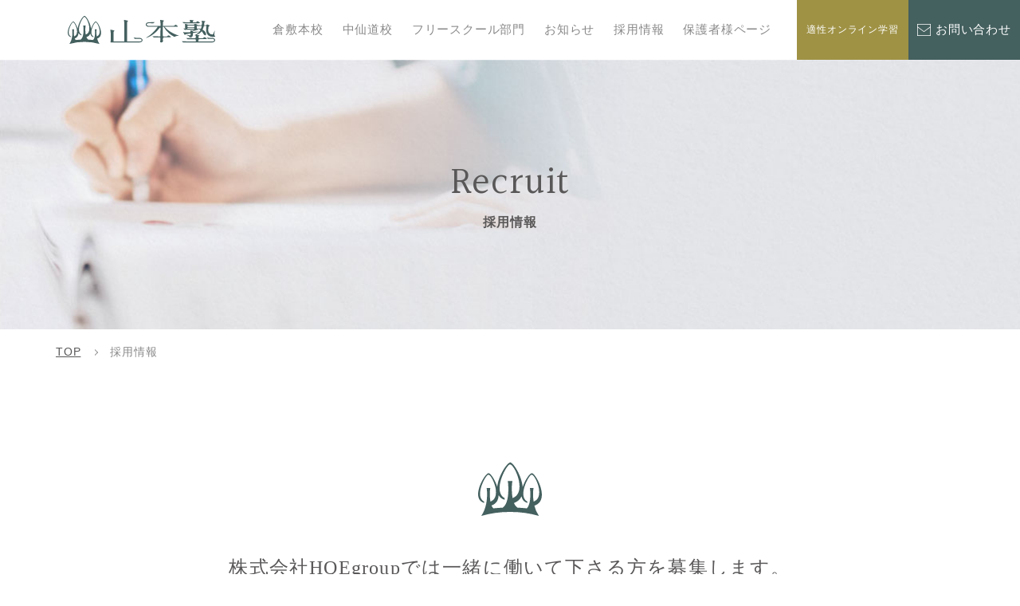

--- FILE ---
content_type: text/html; charset=UTF-8
request_url: http://yamamotojuku.com/recruit/complete
body_size: 13713
content:
<!doctype html>
<html dir="ltr" lang="ja"
	prefix="og: https://ogp.me/ns#" >
	<head>
		<meta charset="utf-8">
		<!-- Google Tag Manager -->
		<!-- End Google Tag Manager -->
		<meta http-equiv="X-UA-Compatible" content="IE=edge,chrome=1">
		<meta name="viewport" content="width=device-width, initial-scale=1.0">
		<link rel="browserconfig" href="http://yamamotojuku.com/wp-content/themes/package-a/img/favicon/browserconfig.xml">
		<link rel="apple-touch-icon" sizes="180x180" href="http://yamamotojuku.com/wp-content/themes/package-a/img/favicon/apple-touch-icon.png">
		<link rel="android-chrome-192x192" sizes="192x192" href="http://yamamotojuku.com/wp-content/themes/package-a/img/favicon/android-chrome-192x192.png">
		<link rel="android-chrome-256x256" sizes="256x256" href="http://yamamotojuku.com/wp-content/themes/package-a/img/favicon/android-chrome-256x256.png">
		<link rel="icon" type="image/png" sizes="32x32" href="http://yamamotojuku.com/wp-content/themes/package-a/img/favicon/favicon-32x32.png">
		<link rel="icon" type="image/png" sizes="16x16" href="http://yamamotojuku.com/wp-content/themes/package-a/img/favicon/favicon-16x16.png">
		<link rel="manifest" href="http://yamamotojuku.com/wp-content/themes/package-a/img/favicon/site.webmanifest">
		<link rel="mask-icon" href="http://yamamotojuku.com/wp-content/themes/package-a/img/favicon/safari-pinned-tab.svg" color="#5bbad5">
		<meta name="msapplication-TileColor" content="#da532c">
		<meta name="theme-color" content="#ffffff">
		<link rel="shortcut icon" href="http://yamamotojuku.com/wp-content/themes/package-a/img/favicon.ico" />
		<link rel="pingback" href="http://yamamotojuku.com/xmlrpc.php" />
		<link rel="alternate" media="handheld" href="http://yamamotojuku.com" />	
		<script type="text/javascript" src="//translate.google.com/translate_a/element.js?cb=googleTranslateElementInit"></script>
		<link rel="preconnect" href="https://fonts.gstatic.com">
		<link href="https://fonts.googleapis.com/css2?family=Halant&display=swap" rel="stylesheet">
		<!-- <script type="text/javascript" src="//webfonts.sakura.ne.jp/js/sakurav3.js"></script> -->
				

		<!-- All in One SEO 4.3.3 - aioseo.com -->
		<title>送信完了 | 山本塾</title>
		<meta name="robots" content="max-image-preview:large" />
		<link rel="canonical" href="http://yamamotojuku.com/recruit/complete" />
		<meta name="generator" content="All in One SEO (AIOSEO) 4.3.3 " />
		<meta property="og:locale" content="ja_JP" />
		<meta property="og:site_name" content="山本塾 |" />
		<meta property="og:type" content="article" />
		<meta property="og:title" content="送信完了 | 山本塾" />
		<meta property="og:url" content="http://yamamotojuku.com/recruit/complete" />
		<meta property="article:published_time" content="2021-04-15T04:44:19+00:00" />
		<meta property="article:modified_time" content="2021-04-15T06:37:19+00:00" />
		<meta name="twitter:card" content="summary" />
		<meta name="twitter:title" content="送信完了 | 山本塾" />
		<script type="application/ld+json" class="aioseo-schema">
			{"@context":"https:\/\/schema.org","@graph":[{"@type":"BreadcrumbList","@id":"http:\/\/yamamotojuku.com\/recruit\/complete#breadcrumblist","itemListElement":[{"@type":"ListItem","@id":"http:\/\/yamamotojuku.com\/#listItem","position":1,"item":{"@type":"WebPage","@id":"http:\/\/yamamotojuku.com\/","name":"\u30db\u30fc\u30e0","url":"http:\/\/yamamotojuku.com\/"},"nextItem":"http:\/\/yamamotojuku.com\/recruit#listItem"},{"@type":"ListItem","@id":"http:\/\/yamamotojuku.com\/recruit#listItem","position":2,"item":{"@type":"WebPage","@id":"http:\/\/yamamotojuku.com\/recruit","name":"\u63a1\u7528\u60c5\u5831","url":"http:\/\/yamamotojuku.com\/recruit"},"nextItem":"http:\/\/yamamotojuku.com\/recruit\/complete#listItem","previousItem":"http:\/\/yamamotojuku.com\/#listItem"},{"@type":"ListItem","@id":"http:\/\/yamamotojuku.com\/recruit\/complete#listItem","position":3,"item":{"@type":"WebPage","@id":"http:\/\/yamamotojuku.com\/recruit\/complete","name":"\u9001\u4fe1\u5b8c\u4e86","url":"http:\/\/yamamotojuku.com\/recruit\/complete"},"previousItem":"http:\/\/yamamotojuku.com\/recruit#listItem"}]},{"@type":"Organization","@id":"http:\/\/yamamotojuku.com\/#organization","name":"\u5c71\u672c\u587e","url":"http:\/\/yamamotojuku.com\/"},{"@type":"WebPage","@id":"http:\/\/yamamotojuku.com\/recruit\/complete#webpage","url":"http:\/\/yamamotojuku.com\/recruit\/complete","name":"\u9001\u4fe1\u5b8c\u4e86 | \u5c71\u672c\u587e","inLanguage":"ja","isPartOf":{"@id":"http:\/\/yamamotojuku.com\/#website"},"breadcrumb":{"@id":"http:\/\/yamamotojuku.com\/recruit\/complete#breadcrumblist"},"datePublished":"2021-04-15T04:44:19+09:00","dateModified":"2021-04-15T06:37:19+09:00"},{"@type":"WebSite","@id":"http:\/\/yamamotojuku.com\/#website","url":"http:\/\/yamamotojuku.com\/","name":"\u5c71\u672c\u587e","inLanguage":"ja","publisher":{"@id":"http:\/\/yamamotojuku.com\/#organization"}}]}
		</script>
		<!-- All in One SEO -->

<link rel="alternate" type="application/rss+xml" title="山本塾 &raquo; フィード" href="http://yamamotojuku.com/feed" />
<link rel="alternate" type="application/rss+xml" title="山本塾 &raquo; コメントフィード" href="http://yamamotojuku.com/comments/feed" />
<script type="text/javascript">
window._wpemojiSettings = {"baseUrl":"https:\/\/s.w.org\/images\/core\/emoji\/14.0.0\/72x72\/","ext":".png","svgUrl":"https:\/\/s.w.org\/images\/core\/emoji\/14.0.0\/svg\/","svgExt":".svg","source":{"concatemoji":"http:\/\/yamamotojuku.com\/wp-includes\/js\/wp-emoji-release.min.js?ver=6.1.9"}};
/*! This file is auto-generated */
!function(e,a,t){var n,r,o,i=a.createElement("canvas"),p=i.getContext&&i.getContext("2d");function s(e,t){var a=String.fromCharCode,e=(p.clearRect(0,0,i.width,i.height),p.fillText(a.apply(this,e),0,0),i.toDataURL());return p.clearRect(0,0,i.width,i.height),p.fillText(a.apply(this,t),0,0),e===i.toDataURL()}function c(e){var t=a.createElement("script");t.src=e,t.defer=t.type="text/javascript",a.getElementsByTagName("head")[0].appendChild(t)}for(o=Array("flag","emoji"),t.supports={everything:!0,everythingExceptFlag:!0},r=0;r<o.length;r++)t.supports[o[r]]=function(e){if(p&&p.fillText)switch(p.textBaseline="top",p.font="600 32px Arial",e){case"flag":return s([127987,65039,8205,9895,65039],[127987,65039,8203,9895,65039])?!1:!s([55356,56826,55356,56819],[55356,56826,8203,55356,56819])&&!s([55356,57332,56128,56423,56128,56418,56128,56421,56128,56430,56128,56423,56128,56447],[55356,57332,8203,56128,56423,8203,56128,56418,8203,56128,56421,8203,56128,56430,8203,56128,56423,8203,56128,56447]);case"emoji":return!s([129777,127995,8205,129778,127999],[129777,127995,8203,129778,127999])}return!1}(o[r]),t.supports.everything=t.supports.everything&&t.supports[o[r]],"flag"!==o[r]&&(t.supports.everythingExceptFlag=t.supports.everythingExceptFlag&&t.supports[o[r]]);t.supports.everythingExceptFlag=t.supports.everythingExceptFlag&&!t.supports.flag,t.DOMReady=!1,t.readyCallback=function(){t.DOMReady=!0},t.supports.everything||(n=function(){t.readyCallback()},a.addEventListener?(a.addEventListener("DOMContentLoaded",n,!1),e.addEventListener("load",n,!1)):(e.attachEvent("onload",n),a.attachEvent("onreadystatechange",function(){"complete"===a.readyState&&t.readyCallback()})),(e=t.source||{}).concatemoji?c(e.concatemoji):e.wpemoji&&e.twemoji&&(c(e.twemoji),c(e.wpemoji)))}(window,document,window._wpemojiSettings);
</script>
<style type="text/css">
img.wp-smiley,
img.emoji {
	display: inline !important;
	border: none !important;
	box-shadow: none !important;
	height: 1em !important;
	width: 1em !important;
	margin: 0 0.07em !important;
	vertical-align: -0.1em !important;
	background: none !important;
	padding: 0 !important;
}
</style>
	<link rel='stylesheet' id='mw-wp-form-css' href='http://yamamotojuku.com/wp-content/plugins/mw-wp-form/css/style.css?ver=6.1.9' type='text/css' media='all' />
<link rel='stylesheet' id='wp-block-library-css' href='http://yamamotojuku.com/wp-includes/css/dist/block-library/style.min.css?ver=6.1.9' type='text/css' media='all' />
<link rel='stylesheet' id='classic-theme-styles-css' href='http://yamamotojuku.com/wp-includes/css/classic-themes.min.css?ver=1' type='text/css' media='all' />
<style id='global-styles-inline-css' type='text/css'>
body{--wp--preset--color--black: #000000;--wp--preset--color--cyan-bluish-gray: #abb8c3;--wp--preset--color--white: #ffffff;--wp--preset--color--pale-pink: #f78da7;--wp--preset--color--vivid-red: #cf2e2e;--wp--preset--color--luminous-vivid-orange: #ff6900;--wp--preset--color--luminous-vivid-amber: #fcb900;--wp--preset--color--light-green-cyan: #7bdcb5;--wp--preset--color--vivid-green-cyan: #00d084;--wp--preset--color--pale-cyan-blue: #8ed1fc;--wp--preset--color--vivid-cyan-blue: #0693e3;--wp--preset--color--vivid-purple: #9b51e0;--wp--preset--gradient--vivid-cyan-blue-to-vivid-purple: linear-gradient(135deg,rgba(6,147,227,1) 0%,rgb(155,81,224) 100%);--wp--preset--gradient--light-green-cyan-to-vivid-green-cyan: linear-gradient(135deg,rgb(122,220,180) 0%,rgb(0,208,130) 100%);--wp--preset--gradient--luminous-vivid-amber-to-luminous-vivid-orange: linear-gradient(135deg,rgba(252,185,0,1) 0%,rgba(255,105,0,1) 100%);--wp--preset--gradient--luminous-vivid-orange-to-vivid-red: linear-gradient(135deg,rgba(255,105,0,1) 0%,rgb(207,46,46) 100%);--wp--preset--gradient--very-light-gray-to-cyan-bluish-gray: linear-gradient(135deg,rgb(238,238,238) 0%,rgb(169,184,195) 100%);--wp--preset--gradient--cool-to-warm-spectrum: linear-gradient(135deg,rgb(74,234,220) 0%,rgb(151,120,209) 20%,rgb(207,42,186) 40%,rgb(238,44,130) 60%,rgb(251,105,98) 80%,rgb(254,248,76) 100%);--wp--preset--gradient--blush-light-purple: linear-gradient(135deg,rgb(255,206,236) 0%,rgb(152,150,240) 100%);--wp--preset--gradient--blush-bordeaux: linear-gradient(135deg,rgb(254,205,165) 0%,rgb(254,45,45) 50%,rgb(107,0,62) 100%);--wp--preset--gradient--luminous-dusk: linear-gradient(135deg,rgb(255,203,112) 0%,rgb(199,81,192) 50%,rgb(65,88,208) 100%);--wp--preset--gradient--pale-ocean: linear-gradient(135deg,rgb(255,245,203) 0%,rgb(182,227,212) 50%,rgb(51,167,181) 100%);--wp--preset--gradient--electric-grass: linear-gradient(135deg,rgb(202,248,128) 0%,rgb(113,206,126) 100%);--wp--preset--gradient--midnight: linear-gradient(135deg,rgb(2,3,129) 0%,rgb(40,116,252) 100%);--wp--preset--duotone--dark-grayscale: url('#wp-duotone-dark-grayscale');--wp--preset--duotone--grayscale: url('#wp-duotone-grayscale');--wp--preset--duotone--purple-yellow: url('#wp-duotone-purple-yellow');--wp--preset--duotone--blue-red: url('#wp-duotone-blue-red');--wp--preset--duotone--midnight: url('#wp-duotone-midnight');--wp--preset--duotone--magenta-yellow: url('#wp-duotone-magenta-yellow');--wp--preset--duotone--purple-green: url('#wp-duotone-purple-green');--wp--preset--duotone--blue-orange: url('#wp-duotone-blue-orange');--wp--preset--font-size--small: 13px;--wp--preset--font-size--medium: 20px;--wp--preset--font-size--large: 36px;--wp--preset--font-size--x-large: 42px;--wp--preset--spacing--20: 0.44rem;--wp--preset--spacing--30: 0.67rem;--wp--preset--spacing--40: 1rem;--wp--preset--spacing--50: 1.5rem;--wp--preset--spacing--60: 2.25rem;--wp--preset--spacing--70: 3.38rem;--wp--preset--spacing--80: 5.06rem;}:where(.is-layout-flex){gap: 0.5em;}body .is-layout-flow > .alignleft{float: left;margin-inline-start: 0;margin-inline-end: 2em;}body .is-layout-flow > .alignright{float: right;margin-inline-start: 2em;margin-inline-end: 0;}body .is-layout-flow > .aligncenter{margin-left: auto !important;margin-right: auto !important;}body .is-layout-constrained > .alignleft{float: left;margin-inline-start: 0;margin-inline-end: 2em;}body .is-layout-constrained > .alignright{float: right;margin-inline-start: 2em;margin-inline-end: 0;}body .is-layout-constrained > .aligncenter{margin-left: auto !important;margin-right: auto !important;}body .is-layout-constrained > :where(:not(.alignleft):not(.alignright):not(.alignfull)){max-width: var(--wp--style--global--content-size);margin-left: auto !important;margin-right: auto !important;}body .is-layout-constrained > .alignwide{max-width: var(--wp--style--global--wide-size);}body .is-layout-flex{display: flex;}body .is-layout-flex{flex-wrap: wrap;align-items: center;}body .is-layout-flex > *{margin: 0;}:where(.wp-block-columns.is-layout-flex){gap: 2em;}.has-black-color{color: var(--wp--preset--color--black) !important;}.has-cyan-bluish-gray-color{color: var(--wp--preset--color--cyan-bluish-gray) !important;}.has-white-color{color: var(--wp--preset--color--white) !important;}.has-pale-pink-color{color: var(--wp--preset--color--pale-pink) !important;}.has-vivid-red-color{color: var(--wp--preset--color--vivid-red) !important;}.has-luminous-vivid-orange-color{color: var(--wp--preset--color--luminous-vivid-orange) !important;}.has-luminous-vivid-amber-color{color: var(--wp--preset--color--luminous-vivid-amber) !important;}.has-light-green-cyan-color{color: var(--wp--preset--color--light-green-cyan) !important;}.has-vivid-green-cyan-color{color: var(--wp--preset--color--vivid-green-cyan) !important;}.has-pale-cyan-blue-color{color: var(--wp--preset--color--pale-cyan-blue) !important;}.has-vivid-cyan-blue-color{color: var(--wp--preset--color--vivid-cyan-blue) !important;}.has-vivid-purple-color{color: var(--wp--preset--color--vivid-purple) !important;}.has-black-background-color{background-color: var(--wp--preset--color--black) !important;}.has-cyan-bluish-gray-background-color{background-color: var(--wp--preset--color--cyan-bluish-gray) !important;}.has-white-background-color{background-color: var(--wp--preset--color--white) !important;}.has-pale-pink-background-color{background-color: var(--wp--preset--color--pale-pink) !important;}.has-vivid-red-background-color{background-color: var(--wp--preset--color--vivid-red) !important;}.has-luminous-vivid-orange-background-color{background-color: var(--wp--preset--color--luminous-vivid-orange) !important;}.has-luminous-vivid-amber-background-color{background-color: var(--wp--preset--color--luminous-vivid-amber) !important;}.has-light-green-cyan-background-color{background-color: var(--wp--preset--color--light-green-cyan) !important;}.has-vivid-green-cyan-background-color{background-color: var(--wp--preset--color--vivid-green-cyan) !important;}.has-pale-cyan-blue-background-color{background-color: var(--wp--preset--color--pale-cyan-blue) !important;}.has-vivid-cyan-blue-background-color{background-color: var(--wp--preset--color--vivid-cyan-blue) !important;}.has-vivid-purple-background-color{background-color: var(--wp--preset--color--vivid-purple) !important;}.has-black-border-color{border-color: var(--wp--preset--color--black) !important;}.has-cyan-bluish-gray-border-color{border-color: var(--wp--preset--color--cyan-bluish-gray) !important;}.has-white-border-color{border-color: var(--wp--preset--color--white) !important;}.has-pale-pink-border-color{border-color: var(--wp--preset--color--pale-pink) !important;}.has-vivid-red-border-color{border-color: var(--wp--preset--color--vivid-red) !important;}.has-luminous-vivid-orange-border-color{border-color: var(--wp--preset--color--luminous-vivid-orange) !important;}.has-luminous-vivid-amber-border-color{border-color: var(--wp--preset--color--luminous-vivid-amber) !important;}.has-light-green-cyan-border-color{border-color: var(--wp--preset--color--light-green-cyan) !important;}.has-vivid-green-cyan-border-color{border-color: var(--wp--preset--color--vivid-green-cyan) !important;}.has-pale-cyan-blue-border-color{border-color: var(--wp--preset--color--pale-cyan-blue) !important;}.has-vivid-cyan-blue-border-color{border-color: var(--wp--preset--color--vivid-cyan-blue) !important;}.has-vivid-purple-border-color{border-color: var(--wp--preset--color--vivid-purple) !important;}.has-vivid-cyan-blue-to-vivid-purple-gradient-background{background: var(--wp--preset--gradient--vivid-cyan-blue-to-vivid-purple) !important;}.has-light-green-cyan-to-vivid-green-cyan-gradient-background{background: var(--wp--preset--gradient--light-green-cyan-to-vivid-green-cyan) !important;}.has-luminous-vivid-amber-to-luminous-vivid-orange-gradient-background{background: var(--wp--preset--gradient--luminous-vivid-amber-to-luminous-vivid-orange) !important;}.has-luminous-vivid-orange-to-vivid-red-gradient-background{background: var(--wp--preset--gradient--luminous-vivid-orange-to-vivid-red) !important;}.has-very-light-gray-to-cyan-bluish-gray-gradient-background{background: var(--wp--preset--gradient--very-light-gray-to-cyan-bluish-gray) !important;}.has-cool-to-warm-spectrum-gradient-background{background: var(--wp--preset--gradient--cool-to-warm-spectrum) !important;}.has-blush-light-purple-gradient-background{background: var(--wp--preset--gradient--blush-light-purple) !important;}.has-blush-bordeaux-gradient-background{background: var(--wp--preset--gradient--blush-bordeaux) !important;}.has-luminous-dusk-gradient-background{background: var(--wp--preset--gradient--luminous-dusk) !important;}.has-pale-ocean-gradient-background{background: var(--wp--preset--gradient--pale-ocean) !important;}.has-electric-grass-gradient-background{background: var(--wp--preset--gradient--electric-grass) !important;}.has-midnight-gradient-background{background: var(--wp--preset--gradient--midnight) !important;}.has-small-font-size{font-size: var(--wp--preset--font-size--small) !important;}.has-medium-font-size{font-size: var(--wp--preset--font-size--medium) !important;}.has-large-font-size{font-size: var(--wp--preset--font-size--large) !important;}.has-x-large-font-size{font-size: var(--wp--preset--font-size--x-large) !important;}
.wp-block-navigation a:where(:not(.wp-element-button)){color: inherit;}
:where(.wp-block-columns.is-layout-flex){gap: 2em;}
.wp-block-pullquote{font-size: 1.5em;line-height: 1.6;}
</style>
<link rel='stylesheet' id='child-style-css' href='http://yamamotojuku.com/wp-content/themes/package-a/style.css?ver=6.1.9' type='text/css' media='all' />
<link rel='stylesheet' id='fancybox-css' href='http://yamamotojuku.com/wp-content/plugins/easy-fancybox/fancybox/1.5.4/jquery.fancybox.min.css?ver=6.1.9' type='text/css' media='screen' />
<script type='text/javascript' src='http://yamamotojuku.com/wp-includes/js/jquery/jquery.min.js?ver=3.6.1' id='jquery-core-js'></script>
<script type='text/javascript' src='http://yamamotojuku.com/wp-includes/js/jquery/jquery-migrate.min.js?ver=3.3.2' id='jquery-migrate-js'></script>
<script type='text/javascript' src='http://yamamotojuku.com/wp-content/themes/kurabiz-wp-v2/basic/jquery/jquery.mobile.custom.min.js?ver=2.2.2' id='jquery-mobile-custom-js'></script>
<link rel="https://api.w.org/" href="http://yamamotojuku.com/wp-json/" /><link rel="alternate" type="application/json" href="http://yamamotojuku.com/wp-json/wp/v2/pages/583" /><link rel="alternate" type="application/json+oembed" href="http://yamamotojuku.com/wp-json/oembed/1.0/embed?url=http%3A%2F%2Fyamamotojuku.com%2Frecruit%2Fcomplete" />
<link rel="alternate" type="text/xml+oembed" href="http://yamamotojuku.com/wp-json/oembed/1.0/embed?url=http%3A%2F%2Fyamamotojuku.com%2Frecruit%2Fcomplete&#038;format=xml" />
    <!--[if lt IE 9]>
        <script src="http://yamamotojuku.com/wp-content/themes/kurabiz-wp-v2/basic/jquery/html5shiv.js"></script>
        <script src="http://yamamotojuku.com/wp-content/themes/kurabiz-wp-v2/basic/jquery/respond.min.js"></script>
    <![endif]-->


	</head>
<body id="contact" class="page-template-default page page-id-583 page-child parent-pageid-15 global-menu-bp__sm">
<!-- Google Tag Manager (noscript) -->
<!-- End Google Tag Manager (noscript) -->
<header id="header" class="header">
	<div class="header-main wrap-right">
				<div class="header-logo">
			<a class="link -e-opacity" href="http://yamamotojuku.com/">
				<svg xmlns="http://www.w3.org/2000/svg" viewBox="0 0 185 35.27"><path class="svg-logo" d="M181.46,27.7h0c-4.79-.13-6.39-.32-6.74-.32-.06,0-.17,0-.17.08s0,.09.23.3l1.2,1c.23.17.29.25.52.25s1-.14,3.22-.17h1.74c1.29,0,2.39.75,2.39,1.66s-1.1,1.65-2.39,1.65H163.87c0-1.75,0-2.9,1.61-2.9h5.94c1.54,0,3.12,0,3.12-.48s-2.26-2-2.86-2.06a1.57,1.57,0,0,0-1.13.65,1.9,1.9,0,0,1-1.72.73h-3.36s-1.55-.22-1.63-1.29a1.52,1.52,0,0,1,.54-1.17c.68-.39.87-.52.87-.75,0-.4-.46-.46-1.86-.66-.27,0-2-.12-1.11-.62l.12-.05c2.31-1,3.71-1.7,4.87-3.3.2-.27.49-.79.89-.79.76,0,2.26,4.4,3.93,4.85A1.23,1.23,0,0,0,173.57,23c-.12-3.75-4.38-5.56-4.38-5.56s1.4-3.58,1.52-4.15.34-.6.48-.64H173c.79,0,.95.25.95.61a46.14,46.14,0,0,0-.25,5.5c.71,5.67,4.34,7.7,9.7,7.7.66,0,1.56-.2,1.56-.68,0-.24,0-.33-.66-1.11a2.51,2.51,0,0,1-.37-1.42c0-.51.13-1.38.25-2.43,0-.27.33-1.71.33-1.89s0-.18-.17-.18c-.33,0-1.46,4.22-2.33,4.59a5.13,5.13,0,0,1-5.71-5.21c0-.6.16-4.24.49-4.69.17-.18,1.4-.94,1.4-1.17s-.37-.46-1.44-.85c-.29-.09-1.48-.63-1.65-.63-.41,0-.53.18-.86.6s-.62.45-1.24.45h-1.81c-.12,0,0-.81,0-1.15,0-.06.2-1.53.24-1.8.13-.9.13-1,.46-1.17s.74-.39.74-.72-.25-.36-.54-.42-3.21-.36-3.58-.36c-.21,0-.5.06-.5.3a4.54,4.54,0,0,0,.21.69,3.88,3.88,0,0,1,.21,1.5c0,2.22,0,3.1-.87,3.1-.41,0-2.51-.07-4.1-.12-.29,0-.69.06-.67-.28,0-.64-2.81-1.35-2.9-1.35-.27,0-.4.07-.79.36a2.35,2.35,0,0,1-1.32.68H151.2c-.83,0-1-.36-1.84-.57a7.38,7.38,0,0,0-1.81-.41c-.09,0-.49,0-.49.29a5.08,5.08,0,0,0,.14.61,15.3,15.3,0,0,1,.09,2.61,13.23,13.23,0,0,0,0,1.89c.06.21.26.39.63.52h0c-.41,0-2.21-.13-2.55-.13-.06,0-.18,0-.18.09s0,.08.23.3l1.2,1c.24.17.29.25.53.25s3.38-.13,5.33-.16h5.81c.14,0,.25.09.25.24,0,.32-1.44,1-2.09,1-.35,0-1.79-.32-2.14-.32s-.48.09-.48.25.27,1.24.27,1.43c0,.35-.31.45-.53.48a43.77,43.77,0,0,1-5.15.26,11.34,11.34,0,0,1-2.48-.2c-.18,0-.79-.31-.92-.31s-.13,0-.13.09.74,1.59.87,1.88c.7,1.43.74,1.59,1.31,1.59a9.84,9.84,0,0,0,1.57-.83c.48-.13,4.84-.76,5-.76.57,0,.57.16.57,1.36,0,.54,0,.86-1.13.86-.57,0-3-.52-3.49-.52-.18,0-.22.43-.22.49s1.18.32,1.44.42c1.26.41,1.35.6,1.79,1.55.17.41.74.54,1.35.54,3.05,0,3.05-2.45,3.05-3.75s0-1.53.75-1.65c4.25-.77,5.87-1.13,6.82-1.34l.28-.4c-1.27.05-5,.28-6,.34-.17,0-1.09.09-1.27.09-.48,0-.74-.19-.74-.44s.26-.35,2.4-1.11c.39-.16,3.93-1.21,4.27-1.24.18,0,.53-.07.53-.32s-1.36-1-1.71-1.13-.51-.15-.33-.44h0A1,1,0,0,0,162,15c0-.26-.14-2.09-.14-2.35a1,1,0,0,1,0-.22h0c.25-.36.56.35.84.36s4.12-.16,4.58-.16c.74,0,.74.37.74.52a8.94,8.94,0,0,1-.5,1.76c-.16.66-.43,1.4-.84,1.4a8.69,8.69,0,0,0-3-.41c-.12,0-.33,0-.33.12a3.71,3.71,0,0,0,1,.44c2.55,1.09,2.13,1.59,2,1.82a13.65,13.65,0,0,1-3.77,4A32.34,32.34,0,0,1,159,24.41s.08.08.17.08.59-.08.87-.13h0c.73-.15.77,2,.77,2.33,0,.63-.14,1.38-1.5,1.38h0c-2.59-.05-7-.13-7.89-.17-.41,0-2.21-.12-2.55-.12-.06,0-.18,0-.18.08s0,.08.23.3l1.21,1c.23.17.29.25.52.25l8.76-.14c1.38,0,1.47.76,1.47,2.88H155.6c-1,0-8.52-.16-9.71-.21-.4,0-2.2-.12-2.55-.12-.06,0-.17,0-.17.08s0,.09.23.3l1.2,1c.23.17.29.26.52.26l10.11-.17h26.23c1.95,0,3.54-1.26,3.54-2.8S183.42,27.71,181.46,27.7ZM151.2,12.07h6.74c1,0,1,.29,1,1.18,0,.52,0,.83-1,.83H151.2c-.92,0-1-.22-1-1.08C150.2,12.32,150.28,12.07,151.2,12.07Zm6.38,4.16h-1.89l-6.06-.15a1.45,1.45,0,0,0,.48-.35c.29-.32.48-.82,1.18-.82h6.56c.35,0,.88.63,1,.87a.77.77,0,0,0,.27.45Z"/><path class="svg-logo" d="M144.22,8.24l1.2,1c.23.17.29.25.52.25l10.15-.17h6.66c1.54,0,3.12,0,3.12-.48s-2.26-2-2.86-2.06a1.57,1.57,0,0,0-1.13.64,1.9,1.9,0,0,1-1.73.74h-2.59c-.38,0-.71-.15-.71-.59a.89.89,0,0,1,.44-.82c.56-.48.69-.58.69-.8s-.56-.44-1-.51c-1.05-.12-3.09-.31-3.27-.31-.39,0-.61.15-.61.35a5.21,5.21,0,0,0,.35.88,3.08,3.08,0,0,1,.17,1c0,.19,0,.75-.9.76-2.38,0-5.25-.11-6-.14-.4,0-2.2-.12-2.55-.12-.06,0-.17,0-.17.08S144,8,144.22,8.24Z"/><path class="svg-logo" d="M90.34,27.7c-4.79-.13-7.15-.32-7.5-.32-.06,0-.17,0-.17.08s0,.09.23.3l1.2,1c.23.17.29.25.52.25s1.5-.14,3.95-.17h1.77c1.3,0,2.39.75,2.39,1.66s-1.09,1.65-2.39,1.65H74.48c0-4.47,0-20.55,0-22.24,0-.63,0-2.3.37-2.53.69-.53.82-.63.82-.87,0-.7-4.52-1.33-4.66-1.33-.37,0-.41.07-.41.3a7.84,7.84,0,0,0,.14,1.07A31.53,31.53,0,0,1,71.05,11c.06,2.52-.12,17-.17,21.17H57.4c0-2.51,0-8.42,0-10,0-.64,0-2.3.36-2.53.69-.54.83-.64.83-.87,0-.7-4.53-1.33-4.67-1.33-.36,0-.41.06-.41.29a7.64,7.64,0,0,0,.14,1.07A31.62,31.62,0,0,1,54,23.28c0,2.22-.07,6.77-.14,8.89h0l0,1.11v0H90.34c2,0,3.55-1.26,3.55-2.8S92.3,27.7,90.34,27.7Z"/><path class="svg-logo" d="M138.45,24.41c-8.68-2.55-15.53-8.59-16.88-10.68h14.09c1.54,0,2.44,0,2.44-.49s-2.34-2.13-2.56-2.13c-.41,0-1.59,1.05-1.9,1.28a1.85,1.85,0,0,1-.8.18H119.38a6.59,6.59,0,0,1,0-1.06c0-1,0-3.6.5-4.33.09-.16,1-.76,1-1,0-.6-4.41-1-4.55-1s-.41,0-.41.3.36,2,.41,2.26a44.31,44.31,0,0,1,.09,4.49c0,.11,0,.22,0,.33h-15c-1.29,0-2.39-.76-2.39-1.66s1.1-1.66,2.39-1.66h1.75c2.47,0,3.83.18,4,.18s.29-.09.52-.26l1.2-1c.23-.21.23-.21.23-.29s-.11-.09-.17-.09c-.35,0-2.71.19-7.51.33-2,0-3.54,1.26-3.54,2.81s1.59,2.81,3.54,2.81H112.8c-.78,1.83-6,8.15-11.74,12-.45.3-2.82,1.76-2.82,1.85s.18.14.27.14a18.33,18.33,0,0,0,3.33-1.33,34.8,34.8,0,0,0,12.79-10.46c1-1.19,1-1.29,1.37-1.29s.41.3.41.63c0,1.26-.09,8.15-.09,9.55,0,.52-.07.92-1,1l-6.27-.19c-.41,0-2.2-.13-2.55-.13-.06,0-.18,0-.18.09s0,.08.24.29l1.2,1c.23.17.29.25.52.25L115,27h0c1.74,0,1.32,1.69,1.32,2.75,0,.23-.32,2.18-.32,2.48s0,1.13,1.14,1.13c1.41,0,2.32-.49,2.32-1.68,0-.57-.09-1-.09-1.59,0-1-.22-3.15,1.46-3.09h5.48c1.54,0,3.11,0,3.11-.48s-2.26-2-2.85-2.06a1.59,1.59,0,0,0-1.13.64,1.9,1.9,0,0,1-1.73.74h-3.07c-1.27,0-1.27-.6-1.27-1,0-2.91,0-8.21,0-11.1h1.14a29.91,29.91,0,0,0,6.73,8.33,29.93,29.93,0,0,0,6.74,4.34c.14,0,.23-.06.59-.33a4.54,4.54,0,0,1,1.92-.76c.5-.1,3.14-.4,3.14-.5S139.45,24.71,138.45,24.41Z"/><path class="svg-logo" d="M35.25,7.05c-1.34,0-4.51,4.45-6,9.16C28.5,8.6,23,0,21.09,0,19,0,13.21,8.87,12.54,16.07c-1.49-4.77-4.45-9-5.66-9-2.6,0-12.14,16.82-3,19.64v-.9C-2.66,22.26,4.91,8.08,6.7,8.08,9,7.91,15.87,23.06,8,25.78a31.34,31.34,0,0,1-.33-6.43A16.76,16.76,0,0,1,8,16.82H5.55a16.76,16.76,0,0,1,.28,2.53c.07,2.22.35,10-3.79,15.92A66.57,66.57,0,0,1,21,32.65h0a66.46,66.46,0,0,1,18.9,2.62,20.44,20.44,0,0,1-3-6.76C47.63,25,37.75,7.05,35.25,7.05ZM22.12,15.41a20.84,20.84,0,0,1,.35-3.16h-3a20.84,20.84,0,0,1,.35,3.16c.08,2.75.38,11.61-3.61,14.4-2.17.12-4.34.3-6.23.48a6.17,6.17,0,0,1-1.16-1.87c3.31-1.19,4.56-3.82,4.64-6.84a6.37,6.37,0,0,0,3.9,3V23.47C9.15,19.05,18.63,1.3,20.87,1.29c2.92-.21,11.48,18.77,1.66,22.18A39.72,39.72,0,0,1,22.12,15.41ZM36.36,25.79a37.3,37.3,0,0,1-.3-6.44,17.53,17.53,0,0,1,.29-2.53H33.92a16.76,16.76,0,0,1,.28,2.53c.06,2,.27,8.27-2.25,10.94-1.89-.18-4.06-.36-6.22-.48a6.82,6.82,0,0,1-2.26-3,8.14,8.14,0,0,0,5-4.52,5.12,5.12,0,0,0,3.77,4.43v-.9c-6.52-3.53,1.05-17.71,2.84-17.71C37.4,7.91,44.25,23.1,36.36,25.79Z"/></svg>
			</a>
		</div>
				<!-- gnav -->
		<nav id="gnav" class="gnav -pc">
			
<ul class="menu-list">
    <li class="list-child dropdown aco-wrap">
        <a href="http://yamamotojuku.com/kurashiki/" class="aco-switch dropdown-toggle link">倉敷本校
        </a>
        <div class="aco-container -num-01 header-aco">
            <ul class="aco-contents dropdown-menu-o">
                <li class="aco-child">
                    <a class="dropdown-menu-link link" href="http://yamamotojuku.com/kurashiki/">
                        倉敷本校について
                    </a>
                </li>
                <li class="aco-child">
                    <a class="dropdown-menu-link link" href="http://yamamotojuku.com/kurashiki#year">
                        各学部紹介
                    </a>
                </li>
                <li class="aco-child">
                    <a class="dropdown-menu-link link" href="http://yamamotojuku.com/kurashiki#course">
                        講座内容
                    </a>
                </li>
                                <li class="aco-child">
                    <a class="dropdown-menu-link link" href="http://yamamotojuku.com/kurashiki#price">
                        料金・割引制度
                    </a>
                </li>
            </ul>
        </div>
    </li>
    <li class="list-child dropdown aco-wrap">
        <a href="http://yamamotojuku.com/nakasendo/" class="aco-switch dropdown-toggle link">中仙道校
        </a>
        <div class="aco-container -num-01 header-aco">
            <ul class="aco-contents dropdown-menu-o">
                <li class="aco-child">
                    <a class="dropdown-menu-link link" href="http://yamamotojuku.com/nakasendo/">
                        中仙道校について
                    </a>
                </li>
                <li class="aco-child">
                    <a class="dropdown-menu-link link" href="http://yamamotojuku.com/nakasendo#year">
                        各学部紹介
                    </a>
                </li>
                <li class="aco-child">
                    <a class="dropdown-menu-link link" href="http://yamamotojuku.com/nakasendo#course">
                        講座内容
                    </a>
                </li>
                                <li class="aco-child">
                    <a class="dropdown-menu-link link" href="http://yamamotojuku.com/nakasendo#price">
                        料金・割引制度
                    </a>
                </li>
            </ul>
        </div>
    </li>
    <li class="list-child">
        <a href="http://yamamotojuku.com/new-school/" class="link">フリースクール部門
        </a>
    </li>
    <li class="list-child">
        <a href="http://yamamotojuku.com/news/" class="link">お知らせ
        </a>
    </li>
    <li class="list-child">
        <a href="http://yamamotojuku.com/recruit/" class="link">採用情報
        </a>
    </li>
    <li class="list-child">
        <a href="http://yamamotojuku.com/parents_information/" class="link">保護者様ページ
        </a>
    </li>
</ul>			<!--p class="sns-link">
				<a href="https://www.facebook.com/people/%E5%B1%B1%E6%9C%AC%E5%81%A5%E5%A4%AA%E9%83%8E/100025420430872/" class="link -gray" target="_blank" rel="noopener noreferrer">
					<svg class="ofi" xmlns="http://www.w3.org/2000/svg" xmlns:xlink="http://www.w3.org/1999/xlink" viewBox="0 0 6.88 14.91"><path class="facebook-svg" d="M16.16,13.85h-2v7.48H11V13.85H9.56V11.23H11V9.53a2.89,2.89,0,0,1,3.11-3.12h2.29V9H14.77a.63.63,0,0,0-.65.72v1.54h2.31Z" transform="translate(-9.56 -6.41)"/></svg>
				</a>
			</p-->
			<div class="header-right">
				<div class="box-btn -guardian">
					<a href="http://yamamotojuku.com/online_learning/" class="link">
						適性オンライン学習
					</a>
				</div>
				<div class="box-btn -contact">
					<a href="http://yamamotojuku.com/contact/" class="link">
						<svg xmlns="http://www.w3.org/2000/svg" viewBox="0 0 18 15"><path class="svg-mail" d="M0,0V15H18V0ZM17.24,14.24H.76V4.34L9,10.14l8.24-5.8ZM.76,3.4V.76H17.24V3.4L9,9.2Z"/></svg>
						お問い合わせ
					</a>
				</div>
			</div>
		</nav>
		<!-- Button -->
		<button id="menuBtn" class="menuBtn" data-micromodal-trigger="hamburger" role="button">
			<span class="hamburger-line"></span>
			<span class="hamburger-line"></span>
			<span class="hamburger-line"></span>
		</button>
	</div>
	<div id="gnav_sp" class="gnav -sp" id="hamburger" aria-hidden="true">
		<div id="hamburger-content" class="hamburger-content">
			
<ul class="menu-list">
    <li class="list-child dropdown aco-wrap">
        <p href="http://yamamotojuku.com/kurashiki/" class="aco-switch dropdown-toggle link">倉敷本校
        </p>
        <div class="aco-container -num-01 header-aco">
            <ul class="aco-contents dropdown-menu-o">
                <li class="aco-child">
                    <a class="dropdown-menu-link link" href="http://yamamotojuku.com/kurashiki/">
                        倉敷本校について
                    </a>
                </li>
                <li class="aco-child">
                    <a class="dropdown-menu-link link" href="http://yamamotojuku.com/kurashiki#year">
                        各学部紹介
                    </a>
                </li>
                <li class="aco-child">
                    <a class="dropdown-menu-link link" href="http://yamamotojuku.com/kurashiki#course">
                        講座内容
                    </a>
                </li>
                                <li class="aco-child">
                    <a class="dropdown-menu-link link" href="http://yamamotojuku.com/kurashiki#price">
                        料金・割引制度
                    </a>
                </li>
            </ul>
        </div>
    </li>
    
    <li class="list-child dropdown aco-wrap">
        <p href="http://yamamotojuku.com/nakasendo/" class="aco-switch dropdown-toggle link">中仙道校
        </p>
        <div class="aco-container -num-01 header-aco">
            <ul class="aco-contents dropdown-menu-o">
                <li class="aco-child">
                    <a class="dropdown-menu-link link" href="http://yamamotojuku.com/nakasendo/">
                        中仙道校について
                    </a>
                </li>
                <li class="aco-child">
                    <a class="dropdown-menu-link link" href="http://yamamotojuku.com/nakasendo#year">
                        各学部紹介
                    </a>
                </li>
                <li class="aco-child">
                    <a class="dropdown-menu-link link" href="http://yamamotojuku.com/nakasendo#course">
                        講座内容
                    </a>
                </li>
                                <li class="aco-child">
                    <a class="dropdown-menu-link link" href="http://yamamotojuku.com/nakasendo#price">
                        料金・割引制度
                    </a>
                </li>
            </ul>
        </div>
    </li>
    <li class="list-child">
        <a href="http://yamamotojuku.com/new-school/" class="link">フリースクール部門
        </a>
    </li>
    <li class="list-child">
        <a href="http://yamamotojuku.com/news/" class="link">お知らせ
        </a>
    </li>
    <li class="list-child">
        <a href="http://yamamotojuku.com/recruit/" class="link">採用情報
        </a>
    </li>
</ul>			<div class="box-btn -guardian">
				<a href="http://yamamotojuku.com/online_learning/" class="link keep-opacity">
					適性オンライン学習
				</a>
			</div>
			<div class="box-btn -contact">
				<a href="http://yamamotojuku.com/contact/" class="link">
					<svg xmlns="http://www.w3.org/2000/svg" viewBox="0 0 18 15"><path class="svg-mail" d="M0,0V15H18V0ZM17.24,14.24H.76V4.34L9,10.14l8.24-5.8ZM.76,3.4V.76H17.24V3.4L9,9.2Z"/></svg>
				お問い合わせ
				</a>
			</div>
		</div>
	</div>
</header>
<!-- main -->
<main id="main" class="main">
	<div class="pagettl">
		<div class="wrap-min">
			<div class="ttl-block">
								<h1 class="ttl -main -center -column font-2">
					<span class="en font-5-min-3 lh-150">Recruit</span>
					<span class="mincho bold font--2-min--3">送信完了</span>
				</h1>
							</div>
		</div>
	</div>
	<!-- breadcrumbs -->
	<div id="breadcrumbs" class="gray">
		<div class="wrap-min">
			<!-- Breadcrumb NavXT 7.2.0 -->
<span property="itemListElement" typeof="ListItem"><a property="item" typeof="WebPage" title="Go to 山本塾." href="http://yamamotojuku.com" class="home" ><span property="name">TOP</span></a><meta property="position" content="1"></span><span property="itemListElement" typeof="ListItem"><a property="item" typeof="WebPage" title="Go to 採用情報." href="http://yamamotojuku.com/recruit" class="post post-page" ><span property="name">採用情報</span></a><meta property="position" content="2"></span><span class="post post-page current-item">送信完了</span>
		</div>
	</div>

		<div id="contact-block" class="wrap-min block-box contact-block">
		<script type="text/javascript">
		window.location = "http://yamamotojuku.com/recruit";
		</script>
		<div class="complete-page">
<article class="form-box">
<div class="row">
<div id="step-image" class="step-box relative">
<div class="step-item step-1 font-1-min--3 ls-100"><span class="font-1 step-ol"><span class="font--2">STEP</span>1</span><span class="step-txt">必要事項の入力</span></div>
<div class="step-item step-2 font-1-min--3 ls-100"><span class="font-1 step-ol"><span class="font--2">STEP</span>2</span><span class="step-txt">入力内容の確認</span></div>
<div class="step-item step-3 font-1-min--3 ls-100 fff active"><span class="font-1 step-ol"><span class="font--2">STEP</span>3</span><span class="step-txt">送信完了</span></div>
</div>
<div class="space-half"></div>
<div id="mw_wp_form_mw-wp-form-577" class="mw_wp_form mw_wp_form_direct_access_error">
				このページには直接アクセスできません。<br />
			<!-- end .mw_wp_form --></div>

<div class="btn -main space-half">
<div class="btn-inner -bg-purple ma-auto">
		<a href="https://yamamotojuku.com/" class="link xtAc keep-opacity">トップへ戻る</a>
	</div>
</div>
<div class="space"></div>
</div>
</article>
</div>

		</div>
</div>
</main>
<footer id="footer" class="footer">
	<div class="wrap-min footer-inner">
		
			<div class="footer-info">
			<div class="mincho footer-company">株式会社 HQE group</div>
			<div class="space-ptit visible-sp"></div>
				<div class="footer-logo">
					<a href="http://yamamotojuku.com/" class="link -e-opacity">
						<svg xmlns="http://www.w3.org/2000/svg" viewBox="0 0 185 35.27">
							<path class="svg-logo" d="M181.46,27.7h0c-4.79-.13-6.39-.32-6.74-.32-.06,0-.17,0-.17.08s0,.09.23.3l1.2,1c.23.17.29.25.52.25s1-.14,3.22-.17h1.74c1.29,0,2.39.75,2.39,1.66s-1.1,1.65-2.39,1.65H163.87c0-1.75,0-2.9,1.61-2.9h5.94c1.54,0,3.12,0,3.12-.48s-2.26-2-2.86-2.06a1.57,1.57,0,0,0-1.13.65,1.9,1.9,0,0,1-1.72.73h-3.36s-1.55-.22-1.63-1.29a1.52,1.52,0,0,1,.54-1.17c.68-.39.87-.52.87-.75,0-.4-.46-.46-1.86-.66-.27,0-2-.12-1.11-.62l.12-.05c2.31-1,3.71-1.7,4.87-3.3.2-.27.49-.79.89-.79.76,0,2.26,4.4,3.93,4.85A1.23,1.23,0,0,0,173.57,23c-.12-3.75-4.38-5.56-4.38-5.56s1.4-3.58,1.52-4.15.34-.6.48-.64H173c.79,0,.95.25.95.61a46.14,46.14,0,0,0-.25,5.5c.71,5.67,4.34,7.7,9.7,7.7.66,0,1.56-.2,1.56-.68,0-.24,0-.33-.66-1.11a2.51,2.51,0,0,1-.37-1.42c0-.51.13-1.38.25-2.43,0-.27.33-1.71.33-1.89s0-.18-.17-.18c-.33,0-1.46,4.22-2.33,4.59a5.13,5.13,0,0,1-5.71-5.21c0-.6.16-4.24.49-4.69.17-.18,1.4-.94,1.4-1.17s-.37-.46-1.44-.85c-.29-.09-1.48-.63-1.65-.63-.41,0-.53.18-.86.6s-.62.45-1.24.45h-1.81c-.12,0,0-.81,0-1.15,0-.06.2-1.53.24-1.8.13-.9.13-1,.46-1.17s.74-.39.74-.72-.25-.36-.54-.42-3.21-.36-3.58-.36c-.21,0-.5.06-.5.3a4.54,4.54,0,0,0,.21.69,3.88,3.88,0,0,1,.21,1.5c0,2.22,0,3.1-.87,3.1-.41,0-2.51-.07-4.1-.12-.29,0-.69.06-.67-.28,0-.64-2.81-1.35-2.9-1.35-.27,0-.4.07-.79.36a2.35,2.35,0,0,1-1.32.68H151.2c-.83,0-1-.36-1.84-.57a7.38,7.38,0,0,0-1.81-.41c-.09,0-.49,0-.49.29a5.08,5.08,0,0,0,.14.61,15.3,15.3,0,0,1,.09,2.61,13.23,13.23,0,0,0,0,1.89c.06.21.26.39.63.52h0c-.41,0-2.21-.13-2.55-.13-.06,0-.18,0-.18.09s0,.08.23.3l1.2,1c.24.17.29.25.53.25s3.38-.13,5.33-.16h5.81c.14,0,.25.09.25.24,0,.32-1.44,1-2.09,1-.35,0-1.79-.32-2.14-.32s-.48.09-.48.25.27,1.24.27,1.43c0,.35-.31.45-.53.48a43.77,43.77,0,0,1-5.15.26,11.34,11.34,0,0,1-2.48-.2c-.18,0-.79-.31-.92-.31s-.13,0-.13.09.74,1.59.87,1.88c.7,1.43.74,1.59,1.31,1.59a9.84,9.84,0,0,0,1.57-.83c.48-.13,4.84-.76,5-.76.57,0,.57.16.57,1.36,0,.54,0,.86-1.13.86-.57,0-3-.52-3.49-.52-.18,0-.22.43-.22.49s1.18.32,1.44.42c1.26.41,1.35.6,1.79,1.55.17.41.74.54,1.35.54,3.05,0,3.05-2.45,3.05-3.75s0-1.53.75-1.65c4.25-.77,5.87-1.13,6.82-1.34l.28-.4c-1.27.05-5,.28-6,.34-.17,0-1.09.09-1.27.09-.48,0-.74-.19-.74-.44s.26-.35,2.4-1.11c.39-.16,3.93-1.21,4.27-1.24.18,0,.53-.07.53-.32s-1.36-1-1.71-1.13-.51-.15-.33-.44h0A1,1,0,0,0,162,15c0-.26-.14-2.09-.14-2.35a1,1,0,0,1,0-.22h0c.25-.36.56.35.84.36s4.12-.16,4.58-.16c.74,0,.74.37.74.52a8.94,8.94,0,0,1-.5,1.76c-.16.66-.43,1.4-.84,1.4a8.69,8.69,0,0,0-3-.41c-.12,0-.33,0-.33.12a3.71,3.71,0,0,0,1,.44c2.55,1.09,2.13,1.59,2,1.82a13.65,13.65,0,0,1-3.77,4A32.34,32.34,0,0,1,159,24.41s.08.08.17.08.59-.08.87-.13h0c.73-.15.77,2,.77,2.33,0,.63-.14,1.38-1.5,1.38h0c-2.59-.05-7-.13-7.89-.17-.41,0-2.21-.12-2.55-.12-.06,0-.18,0-.18.08s0,.08.23.3l1.21,1c.23.17.29.25.52.25l8.76-.14c1.38,0,1.47.76,1.47,2.88H155.6c-1,0-8.52-.16-9.71-.21-.4,0-2.2-.12-2.55-.12-.06,0-.17,0-.17.08s0,.09.23.3l1.2,1c.23.17.29.26.52.26l10.11-.17h26.23c1.95,0,3.54-1.26,3.54-2.8S183.42,27.71,181.46,27.7ZM151.2,12.07h6.74c1,0,1,.29,1,1.18,0,.52,0,.83-1,.83H151.2c-.92,0-1-.22-1-1.08C150.2,12.32,150.28,12.07,151.2,12.07Zm6.38,4.16h-1.89l-6.06-.15a1.45,1.45,0,0,0,.48-.35c.29-.32.48-.82,1.18-.82h6.56c.35,0,.88.63,1,.87a.77.77,0,0,0,.27.45Z" />
							<path class="svg-logo" d="M144.22,8.24l1.2,1c.23.17.29.25.52.25l10.15-.17h6.66c1.54,0,3.12,0,3.12-.48s-2.26-2-2.86-2.06a1.57,1.57,0,0,0-1.13.64,1.9,1.9,0,0,1-1.73.74h-2.59c-.38,0-.71-.15-.71-.59a.89.89,0,0,1,.44-.82c.56-.48.69-.58.69-.8s-.56-.44-1-.51c-1.05-.12-3.09-.31-3.27-.31-.39,0-.61.15-.61.35a5.21,5.21,0,0,0,.35.88,3.08,3.08,0,0,1,.17,1c0,.19,0,.75-.9.76-2.38,0-5.25-.11-6-.14-.4,0-2.2-.12-2.55-.12-.06,0-.17,0-.17.08S144,8,144.22,8.24Z" />
							<path class="svg-logo" d="M90.34,27.7c-4.79-.13-7.15-.32-7.5-.32-.06,0-.17,0-.17.08s0,.09.23.3l1.2,1c.23.17.29.25.52.25s1.5-.14,3.95-.17h1.77c1.3,0,2.39.75,2.39,1.66s-1.09,1.65-2.39,1.65H74.48c0-4.47,0-20.55,0-22.24,0-.63,0-2.3.37-2.53.69-.53.82-.63.82-.87,0-.7-4.52-1.33-4.66-1.33-.37,0-.41.07-.41.3a7.84,7.84,0,0,0,.14,1.07A31.53,31.53,0,0,1,71.05,11c.06,2.52-.12,17-.17,21.17H57.4c0-2.51,0-8.42,0-10,0-.64,0-2.3.36-2.53.69-.54.83-.64.83-.87,0-.7-4.53-1.33-4.67-1.33-.36,0-.41.06-.41.29a7.64,7.64,0,0,0,.14,1.07A31.62,31.62,0,0,1,54,23.28c0,2.22-.07,6.77-.14,8.89h0l0,1.11v0H90.34c2,0,3.55-1.26,3.55-2.8S92.3,27.7,90.34,27.7Z" />
							<path class="svg-logo" d="M138.45,24.41c-8.68-2.55-15.53-8.59-16.88-10.68h14.09c1.54,0,2.44,0,2.44-.49s-2.34-2.13-2.56-2.13c-.41,0-1.59,1.05-1.9,1.28a1.85,1.85,0,0,1-.8.18H119.38a6.59,6.59,0,0,1,0-1.06c0-1,0-3.6.5-4.33.09-.16,1-.76,1-1,0-.6-4.41-1-4.55-1s-.41,0-.41.3.36,2,.41,2.26a44.31,44.31,0,0,1,.09,4.49c0,.11,0,.22,0,.33h-15c-1.29,0-2.39-.76-2.39-1.66s1.1-1.66,2.39-1.66h1.75c2.47,0,3.83.18,4,.18s.29-.09.52-.26l1.2-1c.23-.21.23-.21.23-.29s-.11-.09-.17-.09c-.35,0-2.71.19-7.51.33-2,0-3.54,1.26-3.54,2.81s1.59,2.81,3.54,2.81H112.8c-.78,1.83-6,8.15-11.74,12-.45.3-2.82,1.76-2.82,1.85s.18.14.27.14a18.33,18.33,0,0,0,3.33-1.33,34.8,34.8,0,0,0,12.79-10.46c1-1.19,1-1.29,1.37-1.29s.41.3.41.63c0,1.26-.09,8.15-.09,9.55,0,.52-.07.92-1,1l-6.27-.19c-.41,0-2.2-.13-2.55-.13-.06,0-.18,0-.18.09s0,.08.24.29l1.2,1c.23.17.29.25.52.25L115,27h0c1.74,0,1.32,1.69,1.32,2.75,0,.23-.32,2.18-.32,2.48s0,1.13,1.14,1.13c1.41,0,2.32-.49,2.32-1.68,0-.57-.09-1-.09-1.59,0-1-.22-3.15,1.46-3.09h5.48c1.54,0,3.11,0,3.11-.48s-2.26-2-2.85-2.06a1.59,1.59,0,0,0-1.13.64,1.9,1.9,0,0,1-1.73.74h-3.07c-1.27,0-1.27-.6-1.27-1,0-2.91,0-8.21,0-11.1h1.14a29.91,29.91,0,0,0,6.73,8.33,29.93,29.93,0,0,0,6.74,4.34c.14,0,.23-.06.59-.33a4.54,4.54,0,0,1,1.92-.76c.5-.1,3.14-.4,3.14-.5S139.45,24.71,138.45,24.41Z" />
							<path class="svg-logo" d="M35.25,7.05c-1.34,0-4.51,4.45-6,9.16C28.5,8.6,23,0,21.09,0,19,0,13.21,8.87,12.54,16.07c-1.49-4.77-4.45-9-5.66-9-2.6,0-12.14,16.82-3,19.64v-.9C-2.66,22.26,4.91,8.08,6.7,8.08,9,7.91,15.87,23.06,8,25.78a31.34,31.34,0,0,1-.33-6.43A16.76,16.76,0,0,1,8,16.82H5.55a16.76,16.76,0,0,1,.28,2.53c.07,2.22.35,10-3.79,15.92A66.57,66.57,0,0,1,21,32.65h0a66.46,66.46,0,0,1,18.9,2.62,20.44,20.44,0,0,1-3-6.76C47.63,25,37.75,7.05,35.25,7.05ZM22.12,15.41a20.84,20.84,0,0,1,.35-3.16h-3a20.84,20.84,0,0,1,.35,3.16c.08,2.75.38,11.61-3.61,14.4-2.17.12-4.34.3-6.23.48a6.17,6.17,0,0,1-1.16-1.87c3.31-1.19,4.56-3.82,4.64-6.84a6.37,6.37,0,0,0,3.9,3V23.47C9.15,19.05,18.63,1.3,20.87,1.29c2.92-.21,11.48,18.77,1.66,22.18A39.72,39.72,0,0,1,22.12,15.41ZM36.36,25.79a37.3,37.3,0,0,1-.3-6.44,17.53,17.53,0,0,1,.29-2.53H33.92a16.76,16.76,0,0,1,.28,2.53c.06,2,.27,8.27-2.25,10.94-1.89-.18-4.06-.36-6.22-.48a6.82,6.82,0,0,1-2.26-3,8.14,8.14,0,0,0,5-4.52,5.12,5.12,0,0,0,3.77,4.43v-.9c-6.52-3.53,1.05-17.71,2.84-17.71C37.4,7.91,44.25,23.1,36.36,25.79Z" />
						</svg>
					</a>
				</div>
				<div class="space-ptit visible-sp"></div>
				<h3 class="bold space-ptit mincho">株式会社 HQE group 本部</h3>
				<p class="ls-100 white font--1 mincho">〒710-0063 倉敷市日ノ出町1丁目5-3 原田ビル1階</p>
				<div class="space-ptit visible-sp"></div>
				<h3 class="bold space-ptit flex mincho">倉敷本校 ……  
					<span class="sns-link">
						<a href="https://instagram.com/kurashiki_yamamotojuku?igshid=ZWQyN2ExYTkwZQ==" class="link" target="_blank" rel="noopener noreferrer">
							<img src="http://yamamotojuku.com/wp-content/themes/package-a/img/common/ic-insta.svg" alt="Instagram" class="ofi -contain">
						</a>
					</span>
				</h3>
				<p class="ls-100 white font--1 mincho">〒710-0063 倉敷市日ノ出町1丁目5-3 原田ビル2階</p>
								<p class="ls-100 white font--1 mincho"><a href="tel:09011816734" class="link -e-opacity">Tel / 090-1181-6734</a></p>
				<div class="space-ptit visible-sp"></div>
				<h3 class="bold space-ptit flex mincho">中仙道校 ……  
					<span class="sns-link">
						<a href="https://instagram.com/nakasendo_yamamotojuku?igshid=NTc4MTIwNjQ2YQ==" class="link" target="_blank" rel="noopener noreferrer">
							<img src="http://yamamotojuku.com/wp-content/themes/package-a/img/common/ic-insta.svg" alt="Instagram" class="ofi -contain">
						</a>
					</span>
				</h3>
				<p class="ls-100 white font--1 mincho">〒700-0964 岡山市北区中仙道55-123 佐藤ビル2階</p>
								<p class="ls-100 white font--1 mincho"><a href="tel:08042624119" class="link -e-opacity">Tel / 080-4262-4119</a></p>
				<div class="space-ptit visible-sp"></div>
				<!--p class="sns-link space-ptit">
					<a href="https://instagram.com/kurashiki_yamamotojuku?igshid=ZWQyN2ExYTkwZQ==" class="link" target="_blank" rel="noopener noreferrer">
						<img src="http://yamamotojuku.com/wp-content/themes/package-a/img/common/ic-insta.svg" alt="Instagram" class="ofi -contain">
					</a>
				</p-->
				<!--p class="sns-link space-ptit">
					<a href="https://www.facebook.com/people/%E5%B1%B1%E6%9C%AC%E5%81%A5%E5%A4%AA%E9%83%8E/100025420430872/" class="link" target="_blank" rel="noopener noreferrer">
						<img src="http://yamamotojuku.com/wp-content/themes/package-a/img/common/ic-facebook.svg" alt="facebook" class="ofi -contain">
					</a>
				</p-->
			</div>
			<div class="sitemap">
				<ul class="sitemap-list font--2-min--1">
					<li class="list-child">
						<a href="http://yamamotojuku.com/kurashiki/" class="link -e-opacity">倉敷本校
						</a>
					</li>
					<li class="list-child">
						<a href="http://yamamotojuku.com/nakasendo/" class="link -e-opacity">中仙道校
						</a>
					</li>
					<li class="list-child">
						<a href="http://yamamotojuku.com/new-school/" class="link -e-opacity">フリースクール部門
						</a>
					</li>
					<li class="list-child">
						<a href="http://yamamotojuku.com/news/" class="link -e-opacity">お知らせ
						</a>
					</li>
					<li class="list-child">
						<a href="http://yamamotojuku.com/recruit/" class="link -e-opacity">採用情報
						</a>
					</li>
					<li class="list-child">
						<a href="http://yamamotojuku.com/parents_information/" class="link -e-opacity">保護者様ページ
						</a>
					</li>
				</ul>
				<div class="box-btn -contact -bc-white">
					<a href="http://yamamotojuku.com/contact/" class="link">
						<svg xmlns="http://www.w3.org/2000/svg" viewBox="0 0 18 15">
							<path class="svg-mail" d="M0,0V15H18V0ZM17.24,14.24H.76V4.34L9,10.14l8.24-5.8ZM.76,3.4V.76H17.24V3.4L9,9.2Z" />
						</svg>
						お問い合わせ
					</a>
				</div>
			</div>
		
	</div>
	<div id="pagetop" class="pagetop">
		<a class="link">
			<p class="pagetop-ic">
				<svg xmlns="http://www.w3.org/2000/svg" viewBox="0 0 102 86">
					<path class="svg-ic-logo" d="M9.44,65.09l0-2.22c-15.9-8.6,2.56-43.16,6.93-43.18,5.69-.41,22.37,36.54,3.24,43.18a77.28,77.28,0,0,1-.81-15.69A40.29,40.29,0,0,1,19.47,41H13.54a40.29,40.29,0,0,1,.69,6.16C14.4,52.59,15.09,71.52,5,86a162.44,162.44,0,0,1,46.14-6.38h0A162.56,162.56,0,0,1,97.27,86,49.53,49.53,0,0,1,90,69.53c26.2-8.55,2.08-52.35-4-52.35C82.76,17.18,75,28,71.3,39.53,69.55,21,56.2,0,51.48,0,46.32,0,32.25,21.62,30.61,39.17c-3.63-11.62-10.86-22-13.82-22C10.45,17.18-12.83,58.2,9.44,65.09Zm76.15-45.4c5.69-.41,22.42,36.64,3.16,43.2A87.28,87.28,0,0,1,88,47.18,40.29,40.29,0,0,1,88.71,41H82.78a41.83,41.83,0,0,1,.69,6.16c.15,5,.66,20.17-5.49,26.67-4.61-.44-9.91-.87-15.19-1.17a16.7,16.7,0,0,1-5.51-7.38c6.26-2.25,10.11-6.18,12.2-11,.76,5,3.47,9,9.2,10.82l0-2.22C62.75,54.27,81.22,19.71,85.59,19.69ZM50.93,3.14C58.06,2.62,79,48.91,55,57.23a97.28,97.28,0,0,1-1-19.65,50.9,50.9,0,0,1,.87-7.72H47.41a51.7,51.7,0,0,1,.86,7.72c.21,6.7.94,28.3-8.81,35.1-5.28.3-10.58.73-15.2,1.17a15.21,15.21,0,0,1-2.84-4.55C29.51,66.4,32.56,60,32.75,52.61A15.58,15.58,0,0,0,42.27,60l0-2.77C22.33,46.46,45.46,3.16,50.93,3.14Z" />
				</svg>
			</p>
			<p class="txt">top</p>
		</a>
	</div>
	<p class="copy xtAc white font--1 space en">(C) 2021 Yamamoto Private tutoring school Co.,Ltd.</p>
</footer>
<div class="cursor-dot-outline"></div>
<div class="cursor-dot"></div>
<script type='text/javascript' src='http://yamamotojuku.com/wp-content/plugins/mw-wp-form/js/form.js?ver=6.1.9' id='mw-wp-form-js'></script>
<script type='text/javascript' src='http://yamamotojuku.com/wp-includes/js/jquery/ui/core.min.js?ver=1.13.2' id='jquery-ui-core-js'></script>
<script type='text/javascript' src='http://yamamotojuku.com/wp-content/themes/package-a/js/swiper.js?ver=1768553317' id='swiper-js'></script>
<script type='text/javascript' src='http://yamamotojuku.com/wp-content/themes/package-a/js/css_browser_selector.js?ver=1768553317' id='os-js'></script>
<script type='text/javascript' src='http://yamamotojuku.com/wp-content/themes/package-a/js/ofi.min.js?ver=1768553317' id='ofi-js'></script>
<script type='text/javascript' src='http://yamamotojuku.com/wp-content/themes/package-a/js/script.js?ver=1768553317' id='script-js'></script>
<script type='text/javascript' src='http://yamamotojuku.com/wp-content/plugins/easy-fancybox/fancybox/1.5.4/jquery.fancybox.min.js?ver=6.1.9' id='jquery-fancybox-js'></script>
<script type='text/javascript' id='jquery-fancybox-js-after'>
var fb_timeout, fb_opts={'overlayShow':true,'hideOnOverlayClick':true,'showCloseButton':true,'margin':20,'enableEscapeButton':true,'autoScale':true };
if(typeof easy_fancybox_handler==='undefined'){
var easy_fancybox_handler=function(){
jQuery([".nolightbox","a.wp-block-fileesc_html__button","a.pin-it-button","a[href*='pinterest.com\/pin\/create']","a[href*='facebook.com\/share']","a[href*='twitter.com\/share']"].join(',')).addClass('nofancybox');
jQuery('a.fancybox-close').on('click',function(e){e.preventDefault();jQuery.fancybox.close()});
/* IMG */
var fb_IMG_select=jQuery('a[href*=".jpg" i]:not(.nofancybox,li.nofancybox>a),area[href*=".jpg" i]:not(.nofancybox),a[href*=".jpeg" i]:not(.nofancybox,li.nofancybox>a),area[href*=".jpeg" i]:not(.nofancybox),a[href*=".png" i]:not(.nofancybox,li.nofancybox>a),area[href*=".png" i]:not(.nofancybox),a[href*=".webp" i]:not(.nofancybox,li.nofancybox>a),area[href*=".webp" i]:not(.nofancybox)');
fb_IMG_select.addClass('fancybox image');
var fb_IMG_sections=jQuery('.gallery,.wp-block-gallery,.tiled-gallery,.wp-block-jetpack-tiled-gallery');
fb_IMG_sections.each(function(){jQuery(this).find(fb_IMG_select).attr('rel','gallery-'+fb_IMG_sections.index(this));});
jQuery('a.fancybox,area.fancybox,.fancybox>a').each(function(){jQuery(this).fancybox(jQuery.extend(true,{},fb_opts,{'transitionIn':'elastic','easingIn':'easeOutBack','transitionOut':'elastic','easingOut':'easeInBack','opacity':false,'hideOnContentClick':false,'titleShow':true,'titlePosition':'over','titleFromAlt':true,'showNavArrows':true,'enableKeyboardNav':true,'cyclic':false}))});
};};
var easy_fancybox_auto=function(){setTimeout(function(){jQuery('a#fancybox-auto,#fancybox-auto>a').first().trigger('click')},1000);};
jQuery(easy_fancybox_handler);jQuery(document).on('post-load',easy_fancybox_handler);
jQuery(easy_fancybox_auto);
</script>
<script type='text/javascript' src='http://yamamotojuku.com/wp-content/plugins/easy-fancybox/vendor/jquery.easing.min.js?ver=1.4.1' id='jquery-easing-js'></script>

</body>

</html>

--- FILE ---
content_type: text/html; charset=UTF-8
request_url: http://yamamotojuku.com/recruit
body_size: 15678
content:
<!doctype html>
<html dir="ltr" lang="ja"
	prefix="og: https://ogp.me/ns#" >
	<head>
		<meta charset="utf-8">
		<!-- Google Tag Manager -->
		<!-- End Google Tag Manager -->
		<meta http-equiv="X-UA-Compatible" content="IE=edge,chrome=1">
		<meta name="viewport" content="width=device-width, initial-scale=1.0">
		<link rel="browserconfig" href="http://yamamotojuku.com/wp-content/themes/package-a/img/favicon/browserconfig.xml">
		<link rel="apple-touch-icon" sizes="180x180" href="http://yamamotojuku.com/wp-content/themes/package-a/img/favicon/apple-touch-icon.png">
		<link rel="android-chrome-192x192" sizes="192x192" href="http://yamamotojuku.com/wp-content/themes/package-a/img/favicon/android-chrome-192x192.png">
		<link rel="android-chrome-256x256" sizes="256x256" href="http://yamamotojuku.com/wp-content/themes/package-a/img/favicon/android-chrome-256x256.png">
		<link rel="icon" type="image/png" sizes="32x32" href="http://yamamotojuku.com/wp-content/themes/package-a/img/favicon/favicon-32x32.png">
		<link rel="icon" type="image/png" sizes="16x16" href="http://yamamotojuku.com/wp-content/themes/package-a/img/favicon/favicon-16x16.png">
		<link rel="manifest" href="http://yamamotojuku.com/wp-content/themes/package-a/img/favicon/site.webmanifest">
		<link rel="mask-icon" href="http://yamamotojuku.com/wp-content/themes/package-a/img/favicon/safari-pinned-tab.svg" color="#5bbad5">
		<meta name="msapplication-TileColor" content="#da532c">
		<meta name="theme-color" content="#ffffff">
		<link rel="shortcut icon" href="http://yamamotojuku.com/wp-content/themes/package-a/img/favicon.ico" />
		<link rel="pingback" href="http://yamamotojuku.com/xmlrpc.php" />
		<link rel="alternate" media="handheld" href="http://yamamotojuku.com" />	
		<script type="text/javascript" src="//translate.google.com/translate_a/element.js?cb=googleTranslateElementInit"></script>
		<link rel="preconnect" href="https://fonts.gstatic.com">
		<link href="https://fonts.googleapis.com/css2?family=Halant&display=swap" rel="stylesheet">
		<!-- <script type="text/javascript" src="//webfonts.sakura.ne.jp/js/sakurav3.js"></script> -->
				

		<!-- All in One SEO 4.3.3 - aioseo.com -->
		<title>採用情報 | 山本塾</title>
		<meta name="robots" content="max-image-preview:large" />
		<meta name="keywords" content="採用,倉敷,山本塾" />
		<link rel="canonical" href="http://yamamotojuku.com/recruit" />
		<meta name="generator" content="All in One SEO (AIOSEO) 4.3.3 " />
		<meta property="og:locale" content="ja_JP" />
		<meta property="og:site_name" content="山本塾 |" />
		<meta property="og:type" content="article" />
		<meta property="og:title" content="採用情報 | 山本塾" />
		<meta property="og:url" content="http://yamamotojuku.com/recruit" />
		<meta property="article:published_time" content="2019-10-10T06:16:50+00:00" />
		<meta property="article:modified_time" content="2021-04-22T06:46:28+00:00" />
		<meta name="twitter:card" content="summary" />
		<meta name="twitter:title" content="採用情報 | 山本塾" />
		<script type="application/ld+json" class="aioseo-schema">
			{"@context":"https:\/\/schema.org","@graph":[{"@type":"BreadcrumbList","@id":"http:\/\/yamamotojuku.com\/recruit#breadcrumblist","itemListElement":[{"@type":"ListItem","@id":"http:\/\/yamamotojuku.com\/#listItem","position":1,"item":{"@type":"WebPage","@id":"http:\/\/yamamotojuku.com\/","name":"\u30db\u30fc\u30e0","url":"http:\/\/yamamotojuku.com\/"},"nextItem":"http:\/\/yamamotojuku.com\/recruit#listItem"},{"@type":"ListItem","@id":"http:\/\/yamamotojuku.com\/recruit#listItem","position":2,"item":{"@type":"WebPage","@id":"http:\/\/yamamotojuku.com\/recruit","name":"\u63a1\u7528\u60c5\u5831","url":"http:\/\/yamamotojuku.com\/recruit"},"previousItem":"http:\/\/yamamotojuku.com\/#listItem"}]},{"@type":"Organization","@id":"http:\/\/yamamotojuku.com\/#organization","name":"\u5c71\u672c\u587e","url":"http:\/\/yamamotojuku.com\/"},{"@type":"WebPage","@id":"http:\/\/yamamotojuku.com\/recruit#webpage","url":"http:\/\/yamamotojuku.com\/recruit","name":"\u63a1\u7528\u60c5\u5831 | \u5c71\u672c\u587e","inLanguage":"ja","isPartOf":{"@id":"http:\/\/yamamotojuku.com\/#website"},"breadcrumb":{"@id":"http:\/\/yamamotojuku.com\/recruit#breadcrumblist"},"datePublished":"2019-10-10T06:16:50+09:00","dateModified":"2021-04-22T06:46:28+09:00"},{"@type":"WebSite","@id":"http:\/\/yamamotojuku.com\/#website","url":"http:\/\/yamamotojuku.com\/","name":"\u5c71\u672c\u587e","inLanguage":"ja","publisher":{"@id":"http:\/\/yamamotojuku.com\/#organization"}}]}
		</script>
		<!-- All in One SEO -->

<link rel="alternate" type="application/rss+xml" title="山本塾 &raquo; フィード" href="http://yamamotojuku.com/feed" />
<link rel="alternate" type="application/rss+xml" title="山本塾 &raquo; コメントフィード" href="http://yamamotojuku.com/comments/feed" />
<script type="text/javascript">
window._wpemojiSettings = {"baseUrl":"https:\/\/s.w.org\/images\/core\/emoji\/14.0.0\/72x72\/","ext":".png","svgUrl":"https:\/\/s.w.org\/images\/core\/emoji\/14.0.0\/svg\/","svgExt":".svg","source":{"concatemoji":"http:\/\/yamamotojuku.com\/wp-includes\/js\/wp-emoji-release.min.js?ver=6.1.9"}};
/*! This file is auto-generated */
!function(e,a,t){var n,r,o,i=a.createElement("canvas"),p=i.getContext&&i.getContext("2d");function s(e,t){var a=String.fromCharCode,e=(p.clearRect(0,0,i.width,i.height),p.fillText(a.apply(this,e),0,0),i.toDataURL());return p.clearRect(0,0,i.width,i.height),p.fillText(a.apply(this,t),0,0),e===i.toDataURL()}function c(e){var t=a.createElement("script");t.src=e,t.defer=t.type="text/javascript",a.getElementsByTagName("head")[0].appendChild(t)}for(o=Array("flag","emoji"),t.supports={everything:!0,everythingExceptFlag:!0},r=0;r<o.length;r++)t.supports[o[r]]=function(e){if(p&&p.fillText)switch(p.textBaseline="top",p.font="600 32px Arial",e){case"flag":return s([127987,65039,8205,9895,65039],[127987,65039,8203,9895,65039])?!1:!s([55356,56826,55356,56819],[55356,56826,8203,55356,56819])&&!s([55356,57332,56128,56423,56128,56418,56128,56421,56128,56430,56128,56423,56128,56447],[55356,57332,8203,56128,56423,8203,56128,56418,8203,56128,56421,8203,56128,56430,8203,56128,56423,8203,56128,56447]);case"emoji":return!s([129777,127995,8205,129778,127999],[129777,127995,8203,129778,127999])}return!1}(o[r]),t.supports.everything=t.supports.everything&&t.supports[o[r]],"flag"!==o[r]&&(t.supports.everythingExceptFlag=t.supports.everythingExceptFlag&&t.supports[o[r]]);t.supports.everythingExceptFlag=t.supports.everythingExceptFlag&&!t.supports.flag,t.DOMReady=!1,t.readyCallback=function(){t.DOMReady=!0},t.supports.everything||(n=function(){t.readyCallback()},a.addEventListener?(a.addEventListener("DOMContentLoaded",n,!1),e.addEventListener("load",n,!1)):(e.attachEvent("onload",n),a.attachEvent("onreadystatechange",function(){"complete"===a.readyState&&t.readyCallback()})),(e=t.source||{}).concatemoji?c(e.concatemoji):e.wpemoji&&e.twemoji&&(c(e.twemoji),c(e.wpemoji)))}(window,document,window._wpemojiSettings);
</script>
<style type="text/css">
img.wp-smiley,
img.emoji {
	display: inline !important;
	border: none !important;
	box-shadow: none !important;
	height: 1em !important;
	width: 1em !important;
	margin: 0 0.07em !important;
	vertical-align: -0.1em !important;
	background: none !important;
	padding: 0 !important;
}
</style>
	<link rel='stylesheet' id='mw-wp-form-css' href='http://yamamotojuku.com/wp-content/plugins/mw-wp-form/css/style.css?ver=6.1.9' type='text/css' media='all' />
<link rel='stylesheet' id='wp-block-library-css' href='http://yamamotojuku.com/wp-includes/css/dist/block-library/style.min.css?ver=6.1.9' type='text/css' media='all' />
<link rel='stylesheet' id='classic-theme-styles-css' href='http://yamamotojuku.com/wp-includes/css/classic-themes.min.css?ver=1' type='text/css' media='all' />
<style id='global-styles-inline-css' type='text/css'>
body{--wp--preset--color--black: #000000;--wp--preset--color--cyan-bluish-gray: #abb8c3;--wp--preset--color--white: #ffffff;--wp--preset--color--pale-pink: #f78da7;--wp--preset--color--vivid-red: #cf2e2e;--wp--preset--color--luminous-vivid-orange: #ff6900;--wp--preset--color--luminous-vivid-amber: #fcb900;--wp--preset--color--light-green-cyan: #7bdcb5;--wp--preset--color--vivid-green-cyan: #00d084;--wp--preset--color--pale-cyan-blue: #8ed1fc;--wp--preset--color--vivid-cyan-blue: #0693e3;--wp--preset--color--vivid-purple: #9b51e0;--wp--preset--gradient--vivid-cyan-blue-to-vivid-purple: linear-gradient(135deg,rgba(6,147,227,1) 0%,rgb(155,81,224) 100%);--wp--preset--gradient--light-green-cyan-to-vivid-green-cyan: linear-gradient(135deg,rgb(122,220,180) 0%,rgb(0,208,130) 100%);--wp--preset--gradient--luminous-vivid-amber-to-luminous-vivid-orange: linear-gradient(135deg,rgba(252,185,0,1) 0%,rgba(255,105,0,1) 100%);--wp--preset--gradient--luminous-vivid-orange-to-vivid-red: linear-gradient(135deg,rgba(255,105,0,1) 0%,rgb(207,46,46) 100%);--wp--preset--gradient--very-light-gray-to-cyan-bluish-gray: linear-gradient(135deg,rgb(238,238,238) 0%,rgb(169,184,195) 100%);--wp--preset--gradient--cool-to-warm-spectrum: linear-gradient(135deg,rgb(74,234,220) 0%,rgb(151,120,209) 20%,rgb(207,42,186) 40%,rgb(238,44,130) 60%,rgb(251,105,98) 80%,rgb(254,248,76) 100%);--wp--preset--gradient--blush-light-purple: linear-gradient(135deg,rgb(255,206,236) 0%,rgb(152,150,240) 100%);--wp--preset--gradient--blush-bordeaux: linear-gradient(135deg,rgb(254,205,165) 0%,rgb(254,45,45) 50%,rgb(107,0,62) 100%);--wp--preset--gradient--luminous-dusk: linear-gradient(135deg,rgb(255,203,112) 0%,rgb(199,81,192) 50%,rgb(65,88,208) 100%);--wp--preset--gradient--pale-ocean: linear-gradient(135deg,rgb(255,245,203) 0%,rgb(182,227,212) 50%,rgb(51,167,181) 100%);--wp--preset--gradient--electric-grass: linear-gradient(135deg,rgb(202,248,128) 0%,rgb(113,206,126) 100%);--wp--preset--gradient--midnight: linear-gradient(135deg,rgb(2,3,129) 0%,rgb(40,116,252) 100%);--wp--preset--duotone--dark-grayscale: url('#wp-duotone-dark-grayscale');--wp--preset--duotone--grayscale: url('#wp-duotone-grayscale');--wp--preset--duotone--purple-yellow: url('#wp-duotone-purple-yellow');--wp--preset--duotone--blue-red: url('#wp-duotone-blue-red');--wp--preset--duotone--midnight: url('#wp-duotone-midnight');--wp--preset--duotone--magenta-yellow: url('#wp-duotone-magenta-yellow');--wp--preset--duotone--purple-green: url('#wp-duotone-purple-green');--wp--preset--duotone--blue-orange: url('#wp-duotone-blue-orange');--wp--preset--font-size--small: 13px;--wp--preset--font-size--medium: 20px;--wp--preset--font-size--large: 36px;--wp--preset--font-size--x-large: 42px;--wp--preset--spacing--20: 0.44rem;--wp--preset--spacing--30: 0.67rem;--wp--preset--spacing--40: 1rem;--wp--preset--spacing--50: 1.5rem;--wp--preset--spacing--60: 2.25rem;--wp--preset--spacing--70: 3.38rem;--wp--preset--spacing--80: 5.06rem;}:where(.is-layout-flex){gap: 0.5em;}body .is-layout-flow > .alignleft{float: left;margin-inline-start: 0;margin-inline-end: 2em;}body .is-layout-flow > .alignright{float: right;margin-inline-start: 2em;margin-inline-end: 0;}body .is-layout-flow > .aligncenter{margin-left: auto !important;margin-right: auto !important;}body .is-layout-constrained > .alignleft{float: left;margin-inline-start: 0;margin-inline-end: 2em;}body .is-layout-constrained > .alignright{float: right;margin-inline-start: 2em;margin-inline-end: 0;}body .is-layout-constrained > .aligncenter{margin-left: auto !important;margin-right: auto !important;}body .is-layout-constrained > :where(:not(.alignleft):not(.alignright):not(.alignfull)){max-width: var(--wp--style--global--content-size);margin-left: auto !important;margin-right: auto !important;}body .is-layout-constrained > .alignwide{max-width: var(--wp--style--global--wide-size);}body .is-layout-flex{display: flex;}body .is-layout-flex{flex-wrap: wrap;align-items: center;}body .is-layout-flex > *{margin: 0;}:where(.wp-block-columns.is-layout-flex){gap: 2em;}.has-black-color{color: var(--wp--preset--color--black) !important;}.has-cyan-bluish-gray-color{color: var(--wp--preset--color--cyan-bluish-gray) !important;}.has-white-color{color: var(--wp--preset--color--white) !important;}.has-pale-pink-color{color: var(--wp--preset--color--pale-pink) !important;}.has-vivid-red-color{color: var(--wp--preset--color--vivid-red) !important;}.has-luminous-vivid-orange-color{color: var(--wp--preset--color--luminous-vivid-orange) !important;}.has-luminous-vivid-amber-color{color: var(--wp--preset--color--luminous-vivid-amber) !important;}.has-light-green-cyan-color{color: var(--wp--preset--color--light-green-cyan) !important;}.has-vivid-green-cyan-color{color: var(--wp--preset--color--vivid-green-cyan) !important;}.has-pale-cyan-blue-color{color: var(--wp--preset--color--pale-cyan-blue) !important;}.has-vivid-cyan-blue-color{color: var(--wp--preset--color--vivid-cyan-blue) !important;}.has-vivid-purple-color{color: var(--wp--preset--color--vivid-purple) !important;}.has-black-background-color{background-color: var(--wp--preset--color--black) !important;}.has-cyan-bluish-gray-background-color{background-color: var(--wp--preset--color--cyan-bluish-gray) !important;}.has-white-background-color{background-color: var(--wp--preset--color--white) !important;}.has-pale-pink-background-color{background-color: var(--wp--preset--color--pale-pink) !important;}.has-vivid-red-background-color{background-color: var(--wp--preset--color--vivid-red) !important;}.has-luminous-vivid-orange-background-color{background-color: var(--wp--preset--color--luminous-vivid-orange) !important;}.has-luminous-vivid-amber-background-color{background-color: var(--wp--preset--color--luminous-vivid-amber) !important;}.has-light-green-cyan-background-color{background-color: var(--wp--preset--color--light-green-cyan) !important;}.has-vivid-green-cyan-background-color{background-color: var(--wp--preset--color--vivid-green-cyan) !important;}.has-pale-cyan-blue-background-color{background-color: var(--wp--preset--color--pale-cyan-blue) !important;}.has-vivid-cyan-blue-background-color{background-color: var(--wp--preset--color--vivid-cyan-blue) !important;}.has-vivid-purple-background-color{background-color: var(--wp--preset--color--vivid-purple) !important;}.has-black-border-color{border-color: var(--wp--preset--color--black) !important;}.has-cyan-bluish-gray-border-color{border-color: var(--wp--preset--color--cyan-bluish-gray) !important;}.has-white-border-color{border-color: var(--wp--preset--color--white) !important;}.has-pale-pink-border-color{border-color: var(--wp--preset--color--pale-pink) !important;}.has-vivid-red-border-color{border-color: var(--wp--preset--color--vivid-red) !important;}.has-luminous-vivid-orange-border-color{border-color: var(--wp--preset--color--luminous-vivid-orange) !important;}.has-luminous-vivid-amber-border-color{border-color: var(--wp--preset--color--luminous-vivid-amber) !important;}.has-light-green-cyan-border-color{border-color: var(--wp--preset--color--light-green-cyan) !important;}.has-vivid-green-cyan-border-color{border-color: var(--wp--preset--color--vivid-green-cyan) !important;}.has-pale-cyan-blue-border-color{border-color: var(--wp--preset--color--pale-cyan-blue) !important;}.has-vivid-cyan-blue-border-color{border-color: var(--wp--preset--color--vivid-cyan-blue) !important;}.has-vivid-purple-border-color{border-color: var(--wp--preset--color--vivid-purple) !important;}.has-vivid-cyan-blue-to-vivid-purple-gradient-background{background: var(--wp--preset--gradient--vivid-cyan-blue-to-vivid-purple) !important;}.has-light-green-cyan-to-vivid-green-cyan-gradient-background{background: var(--wp--preset--gradient--light-green-cyan-to-vivid-green-cyan) !important;}.has-luminous-vivid-amber-to-luminous-vivid-orange-gradient-background{background: var(--wp--preset--gradient--luminous-vivid-amber-to-luminous-vivid-orange) !important;}.has-luminous-vivid-orange-to-vivid-red-gradient-background{background: var(--wp--preset--gradient--luminous-vivid-orange-to-vivid-red) !important;}.has-very-light-gray-to-cyan-bluish-gray-gradient-background{background: var(--wp--preset--gradient--very-light-gray-to-cyan-bluish-gray) !important;}.has-cool-to-warm-spectrum-gradient-background{background: var(--wp--preset--gradient--cool-to-warm-spectrum) !important;}.has-blush-light-purple-gradient-background{background: var(--wp--preset--gradient--blush-light-purple) !important;}.has-blush-bordeaux-gradient-background{background: var(--wp--preset--gradient--blush-bordeaux) !important;}.has-luminous-dusk-gradient-background{background: var(--wp--preset--gradient--luminous-dusk) !important;}.has-pale-ocean-gradient-background{background: var(--wp--preset--gradient--pale-ocean) !important;}.has-electric-grass-gradient-background{background: var(--wp--preset--gradient--electric-grass) !important;}.has-midnight-gradient-background{background: var(--wp--preset--gradient--midnight) !important;}.has-small-font-size{font-size: var(--wp--preset--font-size--small) !important;}.has-medium-font-size{font-size: var(--wp--preset--font-size--medium) !important;}.has-large-font-size{font-size: var(--wp--preset--font-size--large) !important;}.has-x-large-font-size{font-size: var(--wp--preset--font-size--x-large) !important;}
.wp-block-navigation a:where(:not(.wp-element-button)){color: inherit;}
:where(.wp-block-columns.is-layout-flex){gap: 2em;}
.wp-block-pullquote{font-size: 1.5em;line-height: 1.6;}
</style>
<link rel='stylesheet' id='child-style-css' href='http://yamamotojuku.com/wp-content/themes/package-a/style.css?ver=6.1.9' type='text/css' media='all' />
<link rel='stylesheet' id='fancybox-css' href='http://yamamotojuku.com/wp-content/plugins/easy-fancybox/fancybox/1.5.4/jquery.fancybox.min.css?ver=6.1.9' type='text/css' media='screen' />
<script type='text/javascript' src='http://yamamotojuku.com/wp-includes/js/jquery/jquery.min.js?ver=3.6.1' id='jquery-core-js'></script>
<script type='text/javascript' src='http://yamamotojuku.com/wp-includes/js/jquery/jquery-migrate.min.js?ver=3.3.2' id='jquery-migrate-js'></script>
<script type='text/javascript' src='http://yamamotojuku.com/wp-content/themes/kurabiz-wp-v2/basic/jquery/jquery.mobile.custom.min.js?ver=2.2.2' id='jquery-mobile-custom-js'></script>
<link rel="https://api.w.org/" href="http://yamamotojuku.com/wp-json/" /><link rel="alternate" type="application/json" href="http://yamamotojuku.com/wp-json/wp/v2/pages/15" /><link rel="alternate" type="application/json+oembed" href="http://yamamotojuku.com/wp-json/oembed/1.0/embed?url=http%3A%2F%2Fyamamotojuku.com%2Frecruit" />
<link rel="alternate" type="text/xml+oembed" href="http://yamamotojuku.com/wp-json/oembed/1.0/embed?url=http%3A%2F%2Fyamamotojuku.com%2Frecruit&#038;format=xml" />
    <!--[if lt IE 9]>
        <script src="http://yamamotojuku.com/wp-content/themes/kurabiz-wp-v2/basic/jquery/html5shiv.js"></script>
        <script src="http://yamamotojuku.com/wp-content/themes/kurabiz-wp-v2/basic/jquery/respond.min.js"></script>
    <![endif]-->


	</head>
<body id="recruit" class="page-template-default page page-id-15 page-parent global-menu-bp__sm">
<!-- Google Tag Manager (noscript) -->
<!-- End Google Tag Manager (noscript) -->
<header id="header" class="header">
	<div class="header-main wrap-right">
				<div class="header-logo">
			<a class="link -e-opacity" href="http://yamamotojuku.com/">
				<svg xmlns="http://www.w3.org/2000/svg" viewBox="0 0 185 35.27"><path class="svg-logo" d="M181.46,27.7h0c-4.79-.13-6.39-.32-6.74-.32-.06,0-.17,0-.17.08s0,.09.23.3l1.2,1c.23.17.29.25.52.25s1-.14,3.22-.17h1.74c1.29,0,2.39.75,2.39,1.66s-1.1,1.65-2.39,1.65H163.87c0-1.75,0-2.9,1.61-2.9h5.94c1.54,0,3.12,0,3.12-.48s-2.26-2-2.86-2.06a1.57,1.57,0,0,0-1.13.65,1.9,1.9,0,0,1-1.72.73h-3.36s-1.55-.22-1.63-1.29a1.52,1.52,0,0,1,.54-1.17c.68-.39.87-.52.87-.75,0-.4-.46-.46-1.86-.66-.27,0-2-.12-1.11-.62l.12-.05c2.31-1,3.71-1.7,4.87-3.3.2-.27.49-.79.89-.79.76,0,2.26,4.4,3.93,4.85A1.23,1.23,0,0,0,173.57,23c-.12-3.75-4.38-5.56-4.38-5.56s1.4-3.58,1.52-4.15.34-.6.48-.64H173c.79,0,.95.25.95.61a46.14,46.14,0,0,0-.25,5.5c.71,5.67,4.34,7.7,9.7,7.7.66,0,1.56-.2,1.56-.68,0-.24,0-.33-.66-1.11a2.51,2.51,0,0,1-.37-1.42c0-.51.13-1.38.25-2.43,0-.27.33-1.71.33-1.89s0-.18-.17-.18c-.33,0-1.46,4.22-2.33,4.59a5.13,5.13,0,0,1-5.71-5.21c0-.6.16-4.24.49-4.69.17-.18,1.4-.94,1.4-1.17s-.37-.46-1.44-.85c-.29-.09-1.48-.63-1.65-.63-.41,0-.53.18-.86.6s-.62.45-1.24.45h-1.81c-.12,0,0-.81,0-1.15,0-.06.2-1.53.24-1.8.13-.9.13-1,.46-1.17s.74-.39.74-.72-.25-.36-.54-.42-3.21-.36-3.58-.36c-.21,0-.5.06-.5.3a4.54,4.54,0,0,0,.21.69,3.88,3.88,0,0,1,.21,1.5c0,2.22,0,3.1-.87,3.1-.41,0-2.51-.07-4.1-.12-.29,0-.69.06-.67-.28,0-.64-2.81-1.35-2.9-1.35-.27,0-.4.07-.79.36a2.35,2.35,0,0,1-1.32.68H151.2c-.83,0-1-.36-1.84-.57a7.38,7.38,0,0,0-1.81-.41c-.09,0-.49,0-.49.29a5.08,5.08,0,0,0,.14.61,15.3,15.3,0,0,1,.09,2.61,13.23,13.23,0,0,0,0,1.89c.06.21.26.39.63.52h0c-.41,0-2.21-.13-2.55-.13-.06,0-.18,0-.18.09s0,.08.23.3l1.2,1c.24.17.29.25.53.25s3.38-.13,5.33-.16h5.81c.14,0,.25.09.25.24,0,.32-1.44,1-2.09,1-.35,0-1.79-.32-2.14-.32s-.48.09-.48.25.27,1.24.27,1.43c0,.35-.31.45-.53.48a43.77,43.77,0,0,1-5.15.26,11.34,11.34,0,0,1-2.48-.2c-.18,0-.79-.31-.92-.31s-.13,0-.13.09.74,1.59.87,1.88c.7,1.43.74,1.59,1.31,1.59a9.84,9.84,0,0,0,1.57-.83c.48-.13,4.84-.76,5-.76.57,0,.57.16.57,1.36,0,.54,0,.86-1.13.86-.57,0-3-.52-3.49-.52-.18,0-.22.43-.22.49s1.18.32,1.44.42c1.26.41,1.35.6,1.79,1.55.17.41.74.54,1.35.54,3.05,0,3.05-2.45,3.05-3.75s0-1.53.75-1.65c4.25-.77,5.87-1.13,6.82-1.34l.28-.4c-1.27.05-5,.28-6,.34-.17,0-1.09.09-1.27.09-.48,0-.74-.19-.74-.44s.26-.35,2.4-1.11c.39-.16,3.93-1.21,4.27-1.24.18,0,.53-.07.53-.32s-1.36-1-1.71-1.13-.51-.15-.33-.44h0A1,1,0,0,0,162,15c0-.26-.14-2.09-.14-2.35a1,1,0,0,1,0-.22h0c.25-.36.56.35.84.36s4.12-.16,4.58-.16c.74,0,.74.37.74.52a8.94,8.94,0,0,1-.5,1.76c-.16.66-.43,1.4-.84,1.4a8.69,8.69,0,0,0-3-.41c-.12,0-.33,0-.33.12a3.71,3.71,0,0,0,1,.44c2.55,1.09,2.13,1.59,2,1.82a13.65,13.65,0,0,1-3.77,4A32.34,32.34,0,0,1,159,24.41s.08.08.17.08.59-.08.87-.13h0c.73-.15.77,2,.77,2.33,0,.63-.14,1.38-1.5,1.38h0c-2.59-.05-7-.13-7.89-.17-.41,0-2.21-.12-2.55-.12-.06,0-.18,0-.18.08s0,.08.23.3l1.21,1c.23.17.29.25.52.25l8.76-.14c1.38,0,1.47.76,1.47,2.88H155.6c-1,0-8.52-.16-9.71-.21-.4,0-2.2-.12-2.55-.12-.06,0-.17,0-.17.08s0,.09.23.3l1.2,1c.23.17.29.26.52.26l10.11-.17h26.23c1.95,0,3.54-1.26,3.54-2.8S183.42,27.71,181.46,27.7ZM151.2,12.07h6.74c1,0,1,.29,1,1.18,0,.52,0,.83-1,.83H151.2c-.92,0-1-.22-1-1.08C150.2,12.32,150.28,12.07,151.2,12.07Zm6.38,4.16h-1.89l-6.06-.15a1.45,1.45,0,0,0,.48-.35c.29-.32.48-.82,1.18-.82h6.56c.35,0,.88.63,1,.87a.77.77,0,0,0,.27.45Z"/><path class="svg-logo" d="M144.22,8.24l1.2,1c.23.17.29.25.52.25l10.15-.17h6.66c1.54,0,3.12,0,3.12-.48s-2.26-2-2.86-2.06a1.57,1.57,0,0,0-1.13.64,1.9,1.9,0,0,1-1.73.74h-2.59c-.38,0-.71-.15-.71-.59a.89.89,0,0,1,.44-.82c.56-.48.69-.58.69-.8s-.56-.44-1-.51c-1.05-.12-3.09-.31-3.27-.31-.39,0-.61.15-.61.35a5.21,5.21,0,0,0,.35.88,3.08,3.08,0,0,1,.17,1c0,.19,0,.75-.9.76-2.38,0-5.25-.11-6-.14-.4,0-2.2-.12-2.55-.12-.06,0-.17,0-.17.08S144,8,144.22,8.24Z"/><path class="svg-logo" d="M90.34,27.7c-4.79-.13-7.15-.32-7.5-.32-.06,0-.17,0-.17.08s0,.09.23.3l1.2,1c.23.17.29.25.52.25s1.5-.14,3.95-.17h1.77c1.3,0,2.39.75,2.39,1.66s-1.09,1.65-2.39,1.65H74.48c0-4.47,0-20.55,0-22.24,0-.63,0-2.3.37-2.53.69-.53.82-.63.82-.87,0-.7-4.52-1.33-4.66-1.33-.37,0-.41.07-.41.3a7.84,7.84,0,0,0,.14,1.07A31.53,31.53,0,0,1,71.05,11c.06,2.52-.12,17-.17,21.17H57.4c0-2.51,0-8.42,0-10,0-.64,0-2.3.36-2.53.69-.54.83-.64.83-.87,0-.7-4.53-1.33-4.67-1.33-.36,0-.41.06-.41.29a7.64,7.64,0,0,0,.14,1.07A31.62,31.62,0,0,1,54,23.28c0,2.22-.07,6.77-.14,8.89h0l0,1.11v0H90.34c2,0,3.55-1.26,3.55-2.8S92.3,27.7,90.34,27.7Z"/><path class="svg-logo" d="M138.45,24.41c-8.68-2.55-15.53-8.59-16.88-10.68h14.09c1.54,0,2.44,0,2.44-.49s-2.34-2.13-2.56-2.13c-.41,0-1.59,1.05-1.9,1.28a1.85,1.85,0,0,1-.8.18H119.38a6.59,6.59,0,0,1,0-1.06c0-1,0-3.6.5-4.33.09-.16,1-.76,1-1,0-.6-4.41-1-4.55-1s-.41,0-.41.3.36,2,.41,2.26a44.31,44.31,0,0,1,.09,4.49c0,.11,0,.22,0,.33h-15c-1.29,0-2.39-.76-2.39-1.66s1.1-1.66,2.39-1.66h1.75c2.47,0,3.83.18,4,.18s.29-.09.52-.26l1.2-1c.23-.21.23-.21.23-.29s-.11-.09-.17-.09c-.35,0-2.71.19-7.51.33-2,0-3.54,1.26-3.54,2.81s1.59,2.81,3.54,2.81H112.8c-.78,1.83-6,8.15-11.74,12-.45.3-2.82,1.76-2.82,1.85s.18.14.27.14a18.33,18.33,0,0,0,3.33-1.33,34.8,34.8,0,0,0,12.79-10.46c1-1.19,1-1.29,1.37-1.29s.41.3.41.63c0,1.26-.09,8.15-.09,9.55,0,.52-.07.92-1,1l-6.27-.19c-.41,0-2.2-.13-2.55-.13-.06,0-.18,0-.18.09s0,.08.24.29l1.2,1c.23.17.29.25.52.25L115,27h0c1.74,0,1.32,1.69,1.32,2.75,0,.23-.32,2.18-.32,2.48s0,1.13,1.14,1.13c1.41,0,2.32-.49,2.32-1.68,0-.57-.09-1-.09-1.59,0-1-.22-3.15,1.46-3.09h5.48c1.54,0,3.11,0,3.11-.48s-2.26-2-2.85-2.06a1.59,1.59,0,0,0-1.13.64,1.9,1.9,0,0,1-1.73.74h-3.07c-1.27,0-1.27-.6-1.27-1,0-2.91,0-8.21,0-11.1h1.14a29.91,29.91,0,0,0,6.73,8.33,29.93,29.93,0,0,0,6.74,4.34c.14,0,.23-.06.59-.33a4.54,4.54,0,0,1,1.92-.76c.5-.1,3.14-.4,3.14-.5S139.45,24.71,138.45,24.41Z"/><path class="svg-logo" d="M35.25,7.05c-1.34,0-4.51,4.45-6,9.16C28.5,8.6,23,0,21.09,0,19,0,13.21,8.87,12.54,16.07c-1.49-4.77-4.45-9-5.66-9-2.6,0-12.14,16.82-3,19.64v-.9C-2.66,22.26,4.91,8.08,6.7,8.08,9,7.91,15.87,23.06,8,25.78a31.34,31.34,0,0,1-.33-6.43A16.76,16.76,0,0,1,8,16.82H5.55a16.76,16.76,0,0,1,.28,2.53c.07,2.22.35,10-3.79,15.92A66.57,66.57,0,0,1,21,32.65h0a66.46,66.46,0,0,1,18.9,2.62,20.44,20.44,0,0,1-3-6.76C47.63,25,37.75,7.05,35.25,7.05ZM22.12,15.41a20.84,20.84,0,0,1,.35-3.16h-3a20.84,20.84,0,0,1,.35,3.16c.08,2.75.38,11.61-3.61,14.4-2.17.12-4.34.3-6.23.48a6.17,6.17,0,0,1-1.16-1.87c3.31-1.19,4.56-3.82,4.64-6.84a6.37,6.37,0,0,0,3.9,3V23.47C9.15,19.05,18.63,1.3,20.87,1.29c2.92-.21,11.48,18.77,1.66,22.18A39.72,39.72,0,0,1,22.12,15.41ZM36.36,25.79a37.3,37.3,0,0,1-.3-6.44,17.53,17.53,0,0,1,.29-2.53H33.92a16.76,16.76,0,0,1,.28,2.53c.06,2,.27,8.27-2.25,10.94-1.89-.18-4.06-.36-6.22-.48a6.82,6.82,0,0,1-2.26-3,8.14,8.14,0,0,0,5-4.52,5.12,5.12,0,0,0,3.77,4.43v-.9c-6.52-3.53,1.05-17.71,2.84-17.71C37.4,7.91,44.25,23.1,36.36,25.79Z"/></svg>
			</a>
		</div>
				<!-- gnav -->
		<nav id="gnav" class="gnav -pc">
			
<ul class="menu-list">
    <li class="list-child dropdown aco-wrap">
        <a href="http://yamamotojuku.com/kurashiki/" class="aco-switch dropdown-toggle link">倉敷本校
        </a>
        <div class="aco-container -num-01 header-aco">
            <ul class="aco-contents dropdown-menu-o">
                <li class="aco-child">
                    <a class="dropdown-menu-link link" href="http://yamamotojuku.com/kurashiki/">
                        倉敷本校について
                    </a>
                </li>
                <li class="aco-child">
                    <a class="dropdown-menu-link link" href="http://yamamotojuku.com/kurashiki#year">
                        各学部紹介
                    </a>
                </li>
                <li class="aco-child">
                    <a class="dropdown-menu-link link" href="http://yamamotojuku.com/kurashiki#course">
                        講座内容
                    </a>
                </li>
                                <li class="aco-child">
                    <a class="dropdown-menu-link link" href="http://yamamotojuku.com/kurashiki#price">
                        料金・割引制度
                    </a>
                </li>
            </ul>
        </div>
    </li>
    <li class="list-child dropdown aco-wrap">
        <a href="http://yamamotojuku.com/nakasendo/" class="aco-switch dropdown-toggle link">中仙道校
        </a>
        <div class="aco-container -num-01 header-aco">
            <ul class="aco-contents dropdown-menu-o">
                <li class="aco-child">
                    <a class="dropdown-menu-link link" href="http://yamamotojuku.com/nakasendo/">
                        中仙道校について
                    </a>
                </li>
                <li class="aco-child">
                    <a class="dropdown-menu-link link" href="http://yamamotojuku.com/nakasendo#year">
                        各学部紹介
                    </a>
                </li>
                <li class="aco-child">
                    <a class="dropdown-menu-link link" href="http://yamamotojuku.com/nakasendo#course">
                        講座内容
                    </a>
                </li>
                                <li class="aco-child">
                    <a class="dropdown-menu-link link" href="http://yamamotojuku.com/nakasendo#price">
                        料金・割引制度
                    </a>
                </li>
            </ul>
        </div>
    </li>
    <li class="list-child">
        <a href="http://yamamotojuku.com/new-school/" class="link">フリースクール部門
        </a>
    </li>
    <li class="list-child">
        <a href="http://yamamotojuku.com/news/" class="link">お知らせ
        </a>
    </li>
    <li class="list-child">
        <a href="http://yamamotojuku.com/recruit/" class="link">採用情報
        </a>
    </li>
    <li class="list-child">
        <a href="http://yamamotojuku.com/parents_information/" class="link">保護者様ページ
        </a>
    </li>
</ul>			<!--p class="sns-link">
				<a href="https://www.facebook.com/people/%E5%B1%B1%E6%9C%AC%E5%81%A5%E5%A4%AA%E9%83%8E/100025420430872/" class="link -gray" target="_blank" rel="noopener noreferrer">
					<svg class="ofi" xmlns="http://www.w3.org/2000/svg" xmlns:xlink="http://www.w3.org/1999/xlink" viewBox="0 0 6.88 14.91"><path class="facebook-svg" d="M16.16,13.85h-2v7.48H11V13.85H9.56V11.23H11V9.53a2.89,2.89,0,0,1,3.11-3.12h2.29V9H14.77a.63.63,0,0,0-.65.72v1.54h2.31Z" transform="translate(-9.56 -6.41)"/></svg>
				</a>
			</p-->
			<div class="header-right">
				<div class="box-btn -guardian">
					<a href="http://yamamotojuku.com/online_learning/" class="link">
						適性オンライン学習
					</a>
				</div>
				<div class="box-btn -contact">
					<a href="http://yamamotojuku.com/contact/" class="link">
						<svg xmlns="http://www.w3.org/2000/svg" viewBox="0 0 18 15"><path class="svg-mail" d="M0,0V15H18V0ZM17.24,14.24H.76V4.34L9,10.14l8.24-5.8ZM.76,3.4V.76H17.24V3.4L9,9.2Z"/></svg>
						お問い合わせ
					</a>
				</div>
			</div>
		</nav>
		<!-- Button -->
		<button id="menuBtn" class="menuBtn" data-micromodal-trigger="hamburger" role="button">
			<span class="hamburger-line"></span>
			<span class="hamburger-line"></span>
			<span class="hamburger-line"></span>
		</button>
	</div>
	<div id="gnav_sp" class="gnav -sp" id="hamburger" aria-hidden="true">
		<div id="hamburger-content" class="hamburger-content">
			
<ul class="menu-list">
    <li class="list-child dropdown aco-wrap">
        <p href="http://yamamotojuku.com/kurashiki/" class="aco-switch dropdown-toggle link">倉敷本校
        </p>
        <div class="aco-container -num-01 header-aco">
            <ul class="aco-contents dropdown-menu-o">
                <li class="aco-child">
                    <a class="dropdown-menu-link link" href="http://yamamotojuku.com/kurashiki/">
                        倉敷本校について
                    </a>
                </li>
                <li class="aco-child">
                    <a class="dropdown-menu-link link" href="http://yamamotojuku.com/kurashiki#year">
                        各学部紹介
                    </a>
                </li>
                <li class="aco-child">
                    <a class="dropdown-menu-link link" href="http://yamamotojuku.com/kurashiki#course">
                        講座内容
                    </a>
                </li>
                                <li class="aco-child">
                    <a class="dropdown-menu-link link" href="http://yamamotojuku.com/kurashiki#price">
                        料金・割引制度
                    </a>
                </li>
            </ul>
        </div>
    </li>
    
    <li class="list-child dropdown aco-wrap">
        <p href="http://yamamotojuku.com/nakasendo/" class="aco-switch dropdown-toggle link">中仙道校
        </p>
        <div class="aco-container -num-01 header-aco">
            <ul class="aco-contents dropdown-menu-o">
                <li class="aco-child">
                    <a class="dropdown-menu-link link" href="http://yamamotojuku.com/nakasendo/">
                        中仙道校について
                    </a>
                </li>
                <li class="aco-child">
                    <a class="dropdown-menu-link link" href="http://yamamotojuku.com/nakasendo#year">
                        各学部紹介
                    </a>
                </li>
                <li class="aco-child">
                    <a class="dropdown-menu-link link" href="http://yamamotojuku.com/nakasendo#course">
                        講座内容
                    </a>
                </li>
                                <li class="aco-child">
                    <a class="dropdown-menu-link link" href="http://yamamotojuku.com/nakasendo#price">
                        料金・割引制度
                    </a>
                </li>
            </ul>
        </div>
    </li>
    <li class="list-child">
        <a href="http://yamamotojuku.com/new-school/" class="link">フリースクール部門
        </a>
    </li>
    <li class="list-child">
        <a href="http://yamamotojuku.com/news/" class="link">お知らせ
        </a>
    </li>
    <li class="list-child">
        <a href="http://yamamotojuku.com/recruit/" class="link">採用情報
        </a>
    </li>
</ul>			<div class="box-btn -guardian">
				<a href="http://yamamotojuku.com/online_learning/" class="link keep-opacity">
					適性オンライン学習
				</a>
			</div>
			<div class="box-btn -contact">
				<a href="http://yamamotojuku.com/contact/" class="link">
					<svg xmlns="http://www.w3.org/2000/svg" viewBox="0 0 18 15"><path class="svg-mail" d="M0,0V15H18V0ZM17.24,14.24H.76V4.34L9,10.14l8.24-5.8ZM.76,3.4V.76H17.24V3.4L9,9.2Z"/></svg>
				お問い合わせ
				</a>
			</div>
		</div>
	</div>
</header>
<!-- main -->
<main id="main" class="main">
	<div class="pagettl">
		<div class="wrap-min">
			<div class="ttl-block">
								<h1 class="ttl -main -center -column font-2">
					<span class="en font-5-min-3 lh-150">Recruit</span>
					<span class="mincho bold font--2-min--3">採用情報</span>
				</h1>
							</div>
		</div>
	</div>
	<!-- breadcrumbs -->
	<div id="breadcrumbs" class="gray">
		<div class="wrap-min">
			<!-- Breadcrumb NavXT 7.2.0 -->
<span property="itemListElement" typeof="ListItem"><a property="item" typeof="WebPage" title="Go to 山本塾." href="http://yamamotojuku.com" class="home" ><span property="name">TOP</span></a><meta property="position" content="1"></span><span class="post post-page current-item">採用情報</span>
		</div>
	</div>
	<div class="product-page-search wrap-min block-box">
		<div class="wrap-narrow">
			<div class="introduce-logo -green">
				<svg xmlns="http://www.w3.org/2000/svg" viewBox="0 0 102 86"><path class="svg-ic-logo" d="M9.44,65.09l0-2.22c-15.9-8.6,2.56-43.16,6.93-43.18,5.69-.41,22.37,36.54,3.24,43.18a77.28,77.28,0,0,1-.81-15.69A40.29,40.29,0,0,1,19.47,41H13.54a40.29,40.29,0,0,1,.69,6.16C14.4,52.59,15.09,71.52,5,86a162.44,162.44,0,0,1,46.14-6.38h0A162.56,162.56,0,0,1,97.27,86,49.53,49.53,0,0,1,90,69.53c26.2-8.55,2.08-52.35-4-52.35C82.76,17.18,75,28,71.3,39.53,69.55,21,56.2,0,51.48,0,46.32,0,32.25,21.62,30.61,39.17c-3.63-11.62-10.86-22-13.82-22C10.45,17.18-12.83,58.2,9.44,65.09Zm76.15-45.4c5.69-.41,22.42,36.64,3.16,43.2A87.28,87.28,0,0,1,88,47.18,40.29,40.29,0,0,1,88.71,41H82.78a41.83,41.83,0,0,1,.69,6.16c.15,5,.66,20.17-5.49,26.67-4.61-.44-9.91-.87-15.19-1.17a16.7,16.7,0,0,1-5.51-7.38c6.26-2.25,10.11-6.18,12.2-11,.76,5,3.47,9,9.2,10.82l0-2.22C62.75,54.27,81.22,19.71,85.59,19.69ZM50.93,3.14C58.06,2.62,79,48.91,55,57.23a97.28,97.28,0,0,1-1-19.65,50.9,50.9,0,0,1,.87-7.72H47.41a51.7,51.7,0,0,1,.86,7.72c.21,6.7.94,28.3-8.81,35.1-5.28.3-10.58.73-15.2,1.17a15.21,15.21,0,0,1-2.84-4.55C29.51,66.4,32.56,60,32.75,52.61A15.58,15.58,0,0,0,42.27,60l0-2.77C22.33,46.46,45.46,3.16,50.93,3.14Z"/></svg>
			</div>
			<p class="ttl mincho black tAc font-3-mid-2-min-0 space-half ls-100 typesquare_option lh-220">株式会社HQEgroupでは一緒に働いて下さる方を募集します。</p>
			<p class="txt mincho gray space-half font-0-mid--1 ls-100">
				社員を募集しています。<br>
				入社して1年後に山本塾の教室長として新しい教室をお任せします。<br>
				先生それぞれの個性に合った教室を開校するので、自身の強みを存分に発揮できる環境です。<br>
				特に他業種(サービス業。特にアパレルや飲食業など)からの応募をお待ちしております。<br>
				<br>
				また、『教材作製』に興味がある方（パートや在宅勤務も可）も募集しています。<br>
				特にお子様が小さくなかなか外へ働きに出れないお母さんを歓迎します。<br>
				<br>
				株式会社HQEgroupでの勤務に興味がある方は、以下のフォームに入力し送信してください。
			</p>
		</div>
	</div>
	<div class="block-box pt-0 wrap">
		<div class="contact-page">
<div class="ttl-block">
<h2 class="ttl -main -center -column font-2">
		<span class="en font-5-min-3 lh-150">Entry form</span><span class="mincho bold font--2-min--3">申し込みフォーム</span><br />
	</h2>
</div>
<article class="form-box">
<div class="space-half hidden-sp"></div>
<div class="row">
<div id="step-image" class="step-box relative">
<div class="step-item step-1 font-1-min--3 ls-100 fff active"><span class="font-1 step-ol"><span class="font--2">STEP</span>1</span><span class="step-txt">必要事項の入力</span></div>
<div class="step-item step-2 font-1-min--3 ls-100"><span class="font-1 step-ol"><span class="font--2">STEP</span>2</span><span class="step-txt">入力内容の確認</span></div>
<div class="step-item step-3 font-1-min--3 ls-100"><span class="font-1 step-ol"><span class="font--2">STEP</span>3</span><span class="step-txt">送信完了</span></div>
</div>
<p class="space-half font-0-min--1 ls-100 mincho">下記フォームよりお問い合わせを承ります。各項目にご入力後、「入力内容を確認する」ボタンをクリックしてください。</p>
<p>&nbsp;</p>
<div class="space-half"></div>
<div id="mw_wp_form_mw-wp-form-577" class="mw_wp_form mw_wp_form_input  ">
					<script type="text/javascript" charset="UTF-8" src="https://zipaddr.github.io/zipaddrx.js?v=1.36"></script><script type="text/javascript" charset="UTF-8">function zipaddr_ownb(){D.dli='-';D.wp='1';D.uver='6.1.9';D.sysid='MWWPForm';}</script><script type="text/javascript" charset="UTF-8" src="https://zipaddr.github.io/mwwpform.js"></script><form method="post" action="" enctype="multipart/form-data"><table class="form-table-m">
<tbody>
<tr class="form-table-row">
<th class="form-table-ttl">
<div class="flex ai-center jc-space-between"><span class="ttl">お名前</span><span class="need">必須</span></div>
</th>
<td class="form-table-txt">
<div class="box">
<input type="text" name="お名前" class="your_name" size="60" value="" />
</div>
</td>
</tr>
<tr class="form-table-row">
<th class="form-table-ttl">
<div class="flex ai-center jc-space-between"><span class="ttl">フリガナ</span><span class="need">必須</span></div>
</th>
<td class="form-table-txt">
<div class="box">
<input type="text" name="フリガナ" class="your_name" size="60" value="" />
</div>
</td>
</tr>
<tr class="form-table-row">
<th class="form-table-ttl">
<div class="flex ai-center jc-space-between"><span class="ttl">会社名</span></div>
</th>
<td class="form-table-txt">
<div class="box">
<input type="text" name="会社名" class="your_company" size="60" value="" />
</div>
</td>
</tr>
<tr class="form-table-row">
<th class="form-table-ttl">
<div class="flex ai-center jc-space-between"><span class="ttl">部署名</span></div>
</th>
<td class="form-table-txt">
<div class="box">
<input type="text" name="部署名" class="your_division" size="60" value="" />
</div>
</td>
</tr>
<tr class="form-table-row">
<th class="form-table-ttl">
<div class="flex ai-center jc-space-between"><span class="ttl">お電話番号</span><span class="need">必須</span></div>
</th>
<td class="form-table-txt">
<div class="box">
<span class="mwform-tel-field">
	<input type="text" name="お電話番号[data][0]" class="your_tel" size="6" maxlength="5" value="" data-conv-half-alphanumeric="true" />
	-	<input type="text" name="お電話番号[data][1]" class="your_tel" size="5" maxlength="4" value="" data-conv-half-alphanumeric="true" />
	-	<input type="text" name="お電話番号[data][2]" class="your_tel" size="5" maxlength="4" value="" data-conv-half-alphanumeric="true" />
</span>

<input type="hidden" name="お電話番号[separator]" value="-" />
</div>
</td>
</tr>
<tr class="form-table-row">
<th class="form-table-ttl">
<div class="flex ai-center jc-space-between"><span class="ttl">ご住所</span><span class="need">必須</span></div>
</th>
<td class="form-table-txt">
<div class="box">
<dl class="address-row">
<dt class="address-ttl">郵便番号</dt>
<dd class="address-txt">
<input type="text" name="zip" id="zip" class="zip" size="60" value="" placeholder="123" />
-
<input type="text" name="zip1" id="zip1" class="zip1" size="60" value="" placeholder="1234" />
</dd>
</dl>
<dl class="address-row">
<dt class="address-ttl">都道府県</dt>
<dd class="address-txt">
<input type="text" name="pref" id="pref" class="pref" size="60" value="" />
</dd>
</dl>
<dl class="address-row">
<dt class="address-ttl">市区町村以下</dt>
<dd class="address-txt">
<input type="text" name="addr" id="addr" class="addr" size="60" value="" />
</dd>
</dl>
</div>
</td>
</tr>
<tr class="form-table-row">
<th class="form-table-ttl">
<div class="flex ai-center jc-space-between"><span class="ttl">メールアドレス</span><span class="need">必須</span></div>
</th>
<td class="form-table-txt">
<div class="box">
<input type="email" name="メールアドレス" class="your_mail" size="60" value="" data-conv-half-alphanumeric="true"/>
</div>
</td>
</tr>
<tr class="form-table-row">
<th class="form-table-ttl">
<div class="flex ai-center jc-space-between"><span class="ttl">（確認用）</span><span class="need">必須</span></div>
</th>
<td class="form-table-txt">
<div class="box">
<input type="email" name="確認用" class="your_mail" size="60" value="" data-conv-half-alphanumeric="true"/>
</div>
</td>
</tr>
<tr class="form-table-row">
<th class="form-table-ttl">
<div class="flex ai-center jc-space-between"><span class="ttl">お問い合わせ内容</span><span class="need">必須</span></div>
</th>
<td class="form-table-txt">
<div class="box">
<textarea name="お問い合わせ内容" class="your_comment" cols="50" rows="5" placeholder="ご自由にご記入ください。"></textarea>
</div>
</td>
</tr>
</tbody>
</table>
<div class="form-guide tAc mincho">ご入力いただきましたお客さまの個人情報につきましては、お問い合わせ対応のために使用させていただきます。<br />
その他、個人情報の取り扱いに関しましては、<a href="https://yamamotojuku.com/policy/">プライバシーポリシー</a>をご覧ください。</div>
<ul class="send_button">
<li class="btn-form">
<div class="btn -main">
<p class="btn-inner -bg-green">
<input type="submit" name="submitConfirm" value="入力情報を見る" class="your_send"/>
</p>
</div>
</li>
<li class="btn-form return-btn">
<div class="btn -main">
<p class="btn-inner -bg-transparent"></p>
</div>
</li>
</ul>
<input type="hidden" name="mw-wp-form-form-id" value="577" /><input type="hidden" name="mw_wp_form_token" value="46a7d46d4063cefc106fa69133b56b544a23a22b200cc417316a3a42b6d4027a" /></form>
				<!-- end .mw_wp_form --></div>
</div>
</article>
</div>
	</div>
</main>
<footer id="footer" class="footer">
	<div class="wrap-min footer-inner">
		
			<div class="footer-info">
			<div class="mincho footer-company">株式会社 HQE group</div>
			<div class="space-ptit visible-sp"></div>
				<div class="footer-logo">
					<a href="http://yamamotojuku.com/" class="link -e-opacity">
						<svg xmlns="http://www.w3.org/2000/svg" viewBox="0 0 185 35.27">
							<path class="svg-logo" d="M181.46,27.7h0c-4.79-.13-6.39-.32-6.74-.32-.06,0-.17,0-.17.08s0,.09.23.3l1.2,1c.23.17.29.25.52.25s1-.14,3.22-.17h1.74c1.29,0,2.39.75,2.39,1.66s-1.1,1.65-2.39,1.65H163.87c0-1.75,0-2.9,1.61-2.9h5.94c1.54,0,3.12,0,3.12-.48s-2.26-2-2.86-2.06a1.57,1.57,0,0,0-1.13.65,1.9,1.9,0,0,1-1.72.73h-3.36s-1.55-.22-1.63-1.29a1.52,1.52,0,0,1,.54-1.17c.68-.39.87-.52.87-.75,0-.4-.46-.46-1.86-.66-.27,0-2-.12-1.11-.62l.12-.05c2.31-1,3.71-1.7,4.87-3.3.2-.27.49-.79.89-.79.76,0,2.26,4.4,3.93,4.85A1.23,1.23,0,0,0,173.57,23c-.12-3.75-4.38-5.56-4.38-5.56s1.4-3.58,1.52-4.15.34-.6.48-.64H173c.79,0,.95.25.95.61a46.14,46.14,0,0,0-.25,5.5c.71,5.67,4.34,7.7,9.7,7.7.66,0,1.56-.2,1.56-.68,0-.24,0-.33-.66-1.11a2.51,2.51,0,0,1-.37-1.42c0-.51.13-1.38.25-2.43,0-.27.33-1.71.33-1.89s0-.18-.17-.18c-.33,0-1.46,4.22-2.33,4.59a5.13,5.13,0,0,1-5.71-5.21c0-.6.16-4.24.49-4.69.17-.18,1.4-.94,1.4-1.17s-.37-.46-1.44-.85c-.29-.09-1.48-.63-1.65-.63-.41,0-.53.18-.86.6s-.62.45-1.24.45h-1.81c-.12,0,0-.81,0-1.15,0-.06.2-1.53.24-1.8.13-.9.13-1,.46-1.17s.74-.39.74-.72-.25-.36-.54-.42-3.21-.36-3.58-.36c-.21,0-.5.06-.5.3a4.54,4.54,0,0,0,.21.69,3.88,3.88,0,0,1,.21,1.5c0,2.22,0,3.1-.87,3.1-.41,0-2.51-.07-4.1-.12-.29,0-.69.06-.67-.28,0-.64-2.81-1.35-2.9-1.35-.27,0-.4.07-.79.36a2.35,2.35,0,0,1-1.32.68H151.2c-.83,0-1-.36-1.84-.57a7.38,7.38,0,0,0-1.81-.41c-.09,0-.49,0-.49.29a5.08,5.08,0,0,0,.14.61,15.3,15.3,0,0,1,.09,2.61,13.23,13.23,0,0,0,0,1.89c.06.21.26.39.63.52h0c-.41,0-2.21-.13-2.55-.13-.06,0-.18,0-.18.09s0,.08.23.3l1.2,1c.24.17.29.25.53.25s3.38-.13,5.33-.16h5.81c.14,0,.25.09.25.24,0,.32-1.44,1-2.09,1-.35,0-1.79-.32-2.14-.32s-.48.09-.48.25.27,1.24.27,1.43c0,.35-.31.45-.53.48a43.77,43.77,0,0,1-5.15.26,11.34,11.34,0,0,1-2.48-.2c-.18,0-.79-.31-.92-.31s-.13,0-.13.09.74,1.59.87,1.88c.7,1.43.74,1.59,1.31,1.59a9.84,9.84,0,0,0,1.57-.83c.48-.13,4.84-.76,5-.76.57,0,.57.16.57,1.36,0,.54,0,.86-1.13.86-.57,0-3-.52-3.49-.52-.18,0-.22.43-.22.49s1.18.32,1.44.42c1.26.41,1.35.6,1.79,1.55.17.41.74.54,1.35.54,3.05,0,3.05-2.45,3.05-3.75s0-1.53.75-1.65c4.25-.77,5.87-1.13,6.82-1.34l.28-.4c-1.27.05-5,.28-6,.34-.17,0-1.09.09-1.27.09-.48,0-.74-.19-.74-.44s.26-.35,2.4-1.11c.39-.16,3.93-1.21,4.27-1.24.18,0,.53-.07.53-.32s-1.36-1-1.71-1.13-.51-.15-.33-.44h0A1,1,0,0,0,162,15c0-.26-.14-2.09-.14-2.35a1,1,0,0,1,0-.22h0c.25-.36.56.35.84.36s4.12-.16,4.58-.16c.74,0,.74.37.74.52a8.94,8.94,0,0,1-.5,1.76c-.16.66-.43,1.4-.84,1.4a8.69,8.69,0,0,0-3-.41c-.12,0-.33,0-.33.12a3.71,3.71,0,0,0,1,.44c2.55,1.09,2.13,1.59,2,1.82a13.65,13.65,0,0,1-3.77,4A32.34,32.34,0,0,1,159,24.41s.08.08.17.08.59-.08.87-.13h0c.73-.15.77,2,.77,2.33,0,.63-.14,1.38-1.5,1.38h0c-2.59-.05-7-.13-7.89-.17-.41,0-2.21-.12-2.55-.12-.06,0-.18,0-.18.08s0,.08.23.3l1.21,1c.23.17.29.25.52.25l8.76-.14c1.38,0,1.47.76,1.47,2.88H155.6c-1,0-8.52-.16-9.71-.21-.4,0-2.2-.12-2.55-.12-.06,0-.17,0-.17.08s0,.09.23.3l1.2,1c.23.17.29.26.52.26l10.11-.17h26.23c1.95,0,3.54-1.26,3.54-2.8S183.42,27.71,181.46,27.7ZM151.2,12.07h6.74c1,0,1,.29,1,1.18,0,.52,0,.83-1,.83H151.2c-.92,0-1-.22-1-1.08C150.2,12.32,150.28,12.07,151.2,12.07Zm6.38,4.16h-1.89l-6.06-.15a1.45,1.45,0,0,0,.48-.35c.29-.32.48-.82,1.18-.82h6.56c.35,0,.88.63,1,.87a.77.77,0,0,0,.27.45Z" />
							<path class="svg-logo" d="M144.22,8.24l1.2,1c.23.17.29.25.52.25l10.15-.17h6.66c1.54,0,3.12,0,3.12-.48s-2.26-2-2.86-2.06a1.57,1.57,0,0,0-1.13.64,1.9,1.9,0,0,1-1.73.74h-2.59c-.38,0-.71-.15-.71-.59a.89.89,0,0,1,.44-.82c.56-.48.69-.58.69-.8s-.56-.44-1-.51c-1.05-.12-3.09-.31-3.27-.31-.39,0-.61.15-.61.35a5.21,5.21,0,0,0,.35.88,3.08,3.08,0,0,1,.17,1c0,.19,0,.75-.9.76-2.38,0-5.25-.11-6-.14-.4,0-2.2-.12-2.55-.12-.06,0-.17,0-.17.08S144,8,144.22,8.24Z" />
							<path class="svg-logo" d="M90.34,27.7c-4.79-.13-7.15-.32-7.5-.32-.06,0-.17,0-.17.08s0,.09.23.3l1.2,1c.23.17.29.25.52.25s1.5-.14,3.95-.17h1.77c1.3,0,2.39.75,2.39,1.66s-1.09,1.65-2.39,1.65H74.48c0-4.47,0-20.55,0-22.24,0-.63,0-2.3.37-2.53.69-.53.82-.63.82-.87,0-.7-4.52-1.33-4.66-1.33-.37,0-.41.07-.41.3a7.84,7.84,0,0,0,.14,1.07A31.53,31.53,0,0,1,71.05,11c.06,2.52-.12,17-.17,21.17H57.4c0-2.51,0-8.42,0-10,0-.64,0-2.3.36-2.53.69-.54.83-.64.83-.87,0-.7-4.53-1.33-4.67-1.33-.36,0-.41.06-.41.29a7.64,7.64,0,0,0,.14,1.07A31.62,31.62,0,0,1,54,23.28c0,2.22-.07,6.77-.14,8.89h0l0,1.11v0H90.34c2,0,3.55-1.26,3.55-2.8S92.3,27.7,90.34,27.7Z" />
							<path class="svg-logo" d="M138.45,24.41c-8.68-2.55-15.53-8.59-16.88-10.68h14.09c1.54,0,2.44,0,2.44-.49s-2.34-2.13-2.56-2.13c-.41,0-1.59,1.05-1.9,1.28a1.85,1.85,0,0,1-.8.18H119.38a6.59,6.59,0,0,1,0-1.06c0-1,0-3.6.5-4.33.09-.16,1-.76,1-1,0-.6-4.41-1-4.55-1s-.41,0-.41.3.36,2,.41,2.26a44.31,44.31,0,0,1,.09,4.49c0,.11,0,.22,0,.33h-15c-1.29,0-2.39-.76-2.39-1.66s1.1-1.66,2.39-1.66h1.75c2.47,0,3.83.18,4,.18s.29-.09.52-.26l1.2-1c.23-.21.23-.21.23-.29s-.11-.09-.17-.09c-.35,0-2.71.19-7.51.33-2,0-3.54,1.26-3.54,2.81s1.59,2.81,3.54,2.81H112.8c-.78,1.83-6,8.15-11.74,12-.45.3-2.82,1.76-2.82,1.85s.18.14.27.14a18.33,18.33,0,0,0,3.33-1.33,34.8,34.8,0,0,0,12.79-10.46c1-1.19,1-1.29,1.37-1.29s.41.3.41.63c0,1.26-.09,8.15-.09,9.55,0,.52-.07.92-1,1l-6.27-.19c-.41,0-2.2-.13-2.55-.13-.06,0-.18,0-.18.09s0,.08.24.29l1.2,1c.23.17.29.25.52.25L115,27h0c1.74,0,1.32,1.69,1.32,2.75,0,.23-.32,2.18-.32,2.48s0,1.13,1.14,1.13c1.41,0,2.32-.49,2.32-1.68,0-.57-.09-1-.09-1.59,0-1-.22-3.15,1.46-3.09h5.48c1.54,0,3.11,0,3.11-.48s-2.26-2-2.85-2.06a1.59,1.59,0,0,0-1.13.64,1.9,1.9,0,0,1-1.73.74h-3.07c-1.27,0-1.27-.6-1.27-1,0-2.91,0-8.21,0-11.1h1.14a29.91,29.91,0,0,0,6.73,8.33,29.93,29.93,0,0,0,6.74,4.34c.14,0,.23-.06.59-.33a4.54,4.54,0,0,1,1.92-.76c.5-.1,3.14-.4,3.14-.5S139.45,24.71,138.45,24.41Z" />
							<path class="svg-logo" d="M35.25,7.05c-1.34,0-4.51,4.45-6,9.16C28.5,8.6,23,0,21.09,0,19,0,13.21,8.87,12.54,16.07c-1.49-4.77-4.45-9-5.66-9-2.6,0-12.14,16.82-3,19.64v-.9C-2.66,22.26,4.91,8.08,6.7,8.08,9,7.91,15.87,23.06,8,25.78a31.34,31.34,0,0,1-.33-6.43A16.76,16.76,0,0,1,8,16.82H5.55a16.76,16.76,0,0,1,.28,2.53c.07,2.22.35,10-3.79,15.92A66.57,66.57,0,0,1,21,32.65h0a66.46,66.46,0,0,1,18.9,2.62,20.44,20.44,0,0,1-3-6.76C47.63,25,37.75,7.05,35.25,7.05ZM22.12,15.41a20.84,20.84,0,0,1,.35-3.16h-3a20.84,20.84,0,0,1,.35,3.16c.08,2.75.38,11.61-3.61,14.4-2.17.12-4.34.3-6.23.48a6.17,6.17,0,0,1-1.16-1.87c3.31-1.19,4.56-3.82,4.64-6.84a6.37,6.37,0,0,0,3.9,3V23.47C9.15,19.05,18.63,1.3,20.87,1.29c2.92-.21,11.48,18.77,1.66,22.18A39.72,39.72,0,0,1,22.12,15.41ZM36.36,25.79a37.3,37.3,0,0,1-.3-6.44,17.53,17.53,0,0,1,.29-2.53H33.92a16.76,16.76,0,0,1,.28,2.53c.06,2,.27,8.27-2.25,10.94-1.89-.18-4.06-.36-6.22-.48a6.82,6.82,0,0,1-2.26-3,8.14,8.14,0,0,0,5-4.52,5.12,5.12,0,0,0,3.77,4.43v-.9c-6.52-3.53,1.05-17.71,2.84-17.71C37.4,7.91,44.25,23.1,36.36,25.79Z" />
						</svg>
					</a>
				</div>
				<div class="space-ptit visible-sp"></div>
				<h3 class="bold space-ptit mincho">株式会社 HQE group 本部</h3>
				<p class="ls-100 white font--1 mincho">〒710-0063 倉敷市日ノ出町1丁目5-3 原田ビル1階</p>
				<div class="space-ptit visible-sp"></div>
				<h3 class="bold space-ptit flex mincho">倉敷本校 ……  
					<span class="sns-link">
						<a href="https://instagram.com/kurashiki_yamamotojuku?igshid=ZWQyN2ExYTkwZQ==" class="link" target="_blank" rel="noopener noreferrer">
							<img src="http://yamamotojuku.com/wp-content/themes/package-a/img/common/ic-insta.svg" alt="Instagram" class="ofi -contain">
						</a>
					</span>
				</h3>
				<p class="ls-100 white font--1 mincho">〒710-0063 倉敷市日ノ出町1丁目5-3 原田ビル2階</p>
								<p class="ls-100 white font--1 mincho"><a href="tel:09011816734" class="link -e-opacity">Tel / 090-1181-6734</a></p>
				<div class="space-ptit visible-sp"></div>
				<h3 class="bold space-ptit flex mincho">中仙道校 ……  
					<span class="sns-link">
						<a href="https://instagram.com/nakasendo_yamamotojuku?igshid=NTc4MTIwNjQ2YQ==" class="link" target="_blank" rel="noopener noreferrer">
							<img src="http://yamamotojuku.com/wp-content/themes/package-a/img/common/ic-insta.svg" alt="Instagram" class="ofi -contain">
						</a>
					</span>
				</h3>
				<p class="ls-100 white font--1 mincho">〒700-0964 岡山市北区中仙道55-123 佐藤ビル2階</p>
								<p class="ls-100 white font--1 mincho"><a href="tel:08042624119" class="link -e-opacity">Tel / 080-4262-4119</a></p>
				<div class="space-ptit visible-sp"></div>
				<!--p class="sns-link space-ptit">
					<a href="https://instagram.com/kurashiki_yamamotojuku?igshid=ZWQyN2ExYTkwZQ==" class="link" target="_blank" rel="noopener noreferrer">
						<img src="http://yamamotojuku.com/wp-content/themes/package-a/img/common/ic-insta.svg" alt="Instagram" class="ofi -contain">
					</a>
				</p-->
				<!--p class="sns-link space-ptit">
					<a href="https://www.facebook.com/people/%E5%B1%B1%E6%9C%AC%E5%81%A5%E5%A4%AA%E9%83%8E/100025420430872/" class="link" target="_blank" rel="noopener noreferrer">
						<img src="http://yamamotojuku.com/wp-content/themes/package-a/img/common/ic-facebook.svg" alt="facebook" class="ofi -contain">
					</a>
				</p-->
			</div>
			<div class="sitemap">
				<ul class="sitemap-list font--2-min--1">
					<li class="list-child">
						<a href="http://yamamotojuku.com/kurashiki/" class="link -e-opacity">倉敷本校
						</a>
					</li>
					<li class="list-child">
						<a href="http://yamamotojuku.com/nakasendo/" class="link -e-opacity">中仙道校
						</a>
					</li>
					<li class="list-child">
						<a href="http://yamamotojuku.com/new-school/" class="link -e-opacity">フリースクール部門
						</a>
					</li>
					<li class="list-child">
						<a href="http://yamamotojuku.com/news/" class="link -e-opacity">お知らせ
						</a>
					</li>
					<li class="list-child">
						<a href="http://yamamotojuku.com/recruit/" class="link -e-opacity">採用情報
						</a>
					</li>
					<li class="list-child">
						<a href="http://yamamotojuku.com/parents_information/" class="link -e-opacity">保護者様ページ
						</a>
					</li>
				</ul>
				<div class="box-btn -contact -bc-white">
					<a href="http://yamamotojuku.com/contact/" class="link">
						<svg xmlns="http://www.w3.org/2000/svg" viewBox="0 0 18 15">
							<path class="svg-mail" d="M0,0V15H18V0ZM17.24,14.24H.76V4.34L9,10.14l8.24-5.8ZM.76,3.4V.76H17.24V3.4L9,9.2Z" />
						</svg>
						お問い合わせ
					</a>
				</div>
			</div>
		
	</div>
	<div id="pagetop" class="pagetop">
		<a class="link">
			<p class="pagetop-ic">
				<svg xmlns="http://www.w3.org/2000/svg" viewBox="0 0 102 86">
					<path class="svg-ic-logo" d="M9.44,65.09l0-2.22c-15.9-8.6,2.56-43.16,6.93-43.18,5.69-.41,22.37,36.54,3.24,43.18a77.28,77.28,0,0,1-.81-15.69A40.29,40.29,0,0,1,19.47,41H13.54a40.29,40.29,0,0,1,.69,6.16C14.4,52.59,15.09,71.52,5,86a162.44,162.44,0,0,1,46.14-6.38h0A162.56,162.56,0,0,1,97.27,86,49.53,49.53,0,0,1,90,69.53c26.2-8.55,2.08-52.35-4-52.35C82.76,17.18,75,28,71.3,39.53,69.55,21,56.2,0,51.48,0,46.32,0,32.25,21.62,30.61,39.17c-3.63-11.62-10.86-22-13.82-22C10.45,17.18-12.83,58.2,9.44,65.09Zm76.15-45.4c5.69-.41,22.42,36.64,3.16,43.2A87.28,87.28,0,0,1,88,47.18,40.29,40.29,0,0,1,88.71,41H82.78a41.83,41.83,0,0,1,.69,6.16c.15,5,.66,20.17-5.49,26.67-4.61-.44-9.91-.87-15.19-1.17a16.7,16.7,0,0,1-5.51-7.38c6.26-2.25,10.11-6.18,12.2-11,.76,5,3.47,9,9.2,10.82l0-2.22C62.75,54.27,81.22,19.71,85.59,19.69ZM50.93,3.14C58.06,2.62,79,48.91,55,57.23a97.28,97.28,0,0,1-1-19.65,50.9,50.9,0,0,1,.87-7.72H47.41a51.7,51.7,0,0,1,.86,7.72c.21,6.7.94,28.3-8.81,35.1-5.28.3-10.58.73-15.2,1.17a15.21,15.21,0,0,1-2.84-4.55C29.51,66.4,32.56,60,32.75,52.61A15.58,15.58,0,0,0,42.27,60l0-2.77C22.33,46.46,45.46,3.16,50.93,3.14Z" />
				</svg>
			</p>
			<p class="txt">top</p>
		</a>
	</div>
	<p class="copy xtAc white font--1 space en">(C) 2021 Yamamoto Private tutoring school Co.,Ltd.</p>
</footer>
<div class="cursor-dot-outline"></div>
<div class="cursor-dot"></div>
<script type='text/javascript' src='http://yamamotojuku.com/wp-content/plugins/mw-wp-form/js/form.js?ver=6.1.9' id='mw-wp-form-js'></script>
<script type='text/javascript' src='http://yamamotojuku.com/wp-includes/js/jquery/ui/core.min.js?ver=1.13.2' id='jquery-ui-core-js'></script>
<script type='text/javascript' src='http://yamamotojuku.com/wp-content/themes/package-a/js/swiper.js?ver=1768553318' id='swiper-js'></script>
<script type='text/javascript' src='http://yamamotojuku.com/wp-content/themes/package-a/js/css_browser_selector.js?ver=1768553318' id='os-js'></script>
<script type='text/javascript' src='http://yamamotojuku.com/wp-content/themes/package-a/js/ofi.min.js?ver=1768553318' id='ofi-js'></script>
<script type='text/javascript' src='http://yamamotojuku.com/wp-content/themes/package-a/js/script.js?ver=1768553318' id='script-js'></script>
<script type='text/javascript' src='http://yamamotojuku.com/wp-content/plugins/easy-fancybox/fancybox/1.5.4/jquery.fancybox.min.js?ver=6.1.9' id='jquery-fancybox-js'></script>
<script type='text/javascript' id='jquery-fancybox-js-after'>
var fb_timeout, fb_opts={'overlayShow':true,'hideOnOverlayClick':true,'showCloseButton':true,'margin':20,'enableEscapeButton':true,'autoScale':true };
if(typeof easy_fancybox_handler==='undefined'){
var easy_fancybox_handler=function(){
jQuery([".nolightbox","a.wp-block-fileesc_html__button","a.pin-it-button","a[href*='pinterest.com\/pin\/create']","a[href*='facebook.com\/share']","a[href*='twitter.com\/share']"].join(',')).addClass('nofancybox');
jQuery('a.fancybox-close').on('click',function(e){e.preventDefault();jQuery.fancybox.close()});
/* IMG */
var fb_IMG_select=jQuery('a[href*=".jpg" i]:not(.nofancybox,li.nofancybox>a),area[href*=".jpg" i]:not(.nofancybox),a[href*=".jpeg" i]:not(.nofancybox,li.nofancybox>a),area[href*=".jpeg" i]:not(.nofancybox),a[href*=".png" i]:not(.nofancybox,li.nofancybox>a),area[href*=".png" i]:not(.nofancybox),a[href*=".webp" i]:not(.nofancybox,li.nofancybox>a),area[href*=".webp" i]:not(.nofancybox)');
fb_IMG_select.addClass('fancybox image');
var fb_IMG_sections=jQuery('.gallery,.wp-block-gallery,.tiled-gallery,.wp-block-jetpack-tiled-gallery');
fb_IMG_sections.each(function(){jQuery(this).find(fb_IMG_select).attr('rel','gallery-'+fb_IMG_sections.index(this));});
jQuery('a.fancybox,area.fancybox,.fancybox>a').each(function(){jQuery(this).fancybox(jQuery.extend(true,{},fb_opts,{'transitionIn':'elastic','easingIn':'easeOutBack','transitionOut':'elastic','easingOut':'easeInBack','opacity':false,'hideOnContentClick':false,'titleShow':true,'titlePosition':'over','titleFromAlt':true,'showNavArrows':true,'enableKeyboardNav':true,'cyclic':false}))});
};};
var easy_fancybox_auto=function(){setTimeout(function(){jQuery('a#fancybox-auto,#fancybox-auto>a').first().trigger('click')},1000);};
jQuery(easy_fancybox_handler);jQuery(document).on('post-load',easy_fancybox_handler);
jQuery(easy_fancybox_auto);
</script>
<script type='text/javascript' src='http://yamamotojuku.com/wp-content/plugins/easy-fancybox/vendor/jquery.easing.min.js?ver=1.4.1' id='jquery-easing-js'></script>

</body>

</html>

--- FILE ---
content_type: text/css
request_url: http://yamamotojuku.com/wp-content/themes/package-a/style.css?ver=6.1.9
body_size: 255
content:
/*
Theme Name: Package A
Description: パッケージプランの子テーマです。 
Version: 2.0.0
Template: kurabiz-wp-v2
*/

@import "./css/swiper.css";
@import "./css/initialize.css";
@import "./css/others.min.css";
@import "./css/style.min.css";



--- FILE ---
content_type: text/css
request_url: http://yamamotojuku.com/wp-content/themes/package-a/css/initialize.css
body_size: 1133
content:
@charset "utf-8";


/*==================================================

sectioning
==================================================*/


/*	outline	*/
* {
	box-sizing: border-box;
}
html {
	/*font-size: 62.5%;*//* 10px */
}
html,
body {
	margin:0;
	padding:0;
	border:0;
	line-height:1;
	overflow-x: hidden;
}
body {
	position: relative;
	font-family: YuGothic,'Yu Gothic','Arial','Hiragino Kaku Gothic ProN','ヒラギノ角ゴ ProN W3','メイリオ', Meiryo,'ＭＳ ゴシック',sans-serif;/* デザインに合わせて変更する */
	font-weight: 500;
	font-size:100%;/* デザインに合わせて変更する */
	line-height: 1.8;
	-ms-word-wrap: break-word;
	word-wrap: break-word;
	letter-spacing: .05em;
	color: #595757;
}
/* IE8〜11はメイリオ */
@media screen\0 {
	body {
		font-family: 'Segoe UI', /* Windowsの欧文 */
						Meiryo,     /* メイリオ */
						sans-serif;
	}
}
p,
blockquote,
address,
small,
dt,
dd,
li,
th,
td,
td,
span {
	line-height: 1.8;/* デザインに合わせて変更する */
}
div {
	line-height: 1.8;
}


/*	heading	*/

h1,
h2,
h3,
h4,
h5,
h6 {
	margin:0;
	padding:0;
	font-weight:normal;
	font-size:inherit;
}



/*==================================================

link
==================================================*/


a {
	color:inherit;
	text-decoration:inherit;
	cursor:pointer;
}
a:hover, a:focus {
	text-decoration:none;/* デザインに合わせて変更する */
}



/*==================================================

content
==================================================*/


/*	text	*/

p,
blockquote {
	margin:0;
}
address {
	font-style:normal;
}


/*	list	*/

ol,
ul,
dl,
dd {
	margin:0;
}
ol,
ul {
	padding:0;
	list-style:none;
}


/*	table	*/

table {
	border-collapse:collapse;
}
caption {
}
th,
td {
	padding:0;
}
th {
	font-weight:normal;
}


/*	embed	*/

img {
	vertical-align:bottom;
	border:0;
}
figure {
	margin:0;
	padding:0;
}


/*	semantics	*/

ruby,
rt,
mark,
menu {
	margin:0;
	padding:0;
}
small {
	font-size:100%;
}
em,
cite,
dfn,
i {
	font-style:normal;
}
strong,
b {
	font-weight:normal;
}
ins,
del {
	text-decoration:none;
}
q {
	quotes:none;
}
sup,
sub {
	vertical-align:baseline;
}
ruby,
rt,
mark {
	line-height:100%;
}
mark {
	background:none;
}



/*==================================================

form
==================================================*/

form {
	margin:0;
}
input,
select,
textarea,
button {
	margin:0;
	padding:0;
	font-family:inherit;
	font-size:100%;
	font-size: 16px;
}
button{
	background-color: transparent;
	border: none;
	cursor: pointer;
	outline: none;
	padding: 0;
	appearance: none;
}
select {
	line-height:100%;
	font-weight:normal;
}
fieldset {
	margin:0;
	padding:0;
	border:0;
}

--- FILE ---
content_type: text/css
request_url: http://yamamotojuku.com/wp-content/themes/package-a/css/others.min.css
body_size: 8344
content:
.trans.ani-call{-webkit-transition:1s;transition:1s}.trans.ani-call.fadeIn{opacity:1}.trans.ani-call.fadeIn.ani-init{opacity:0}.trans.ani-call.fromTop,.trans.ani-call.fromLeft,.trans.ani-call.fromRight,.trans.ani-call.fromBottom{-webkit-transform:translate(0, 0);transform:translate(0, 0)}.trans.ani-call.ani-init.fromTop{-webkit-transform:translate(0, -25%);transform:translate(0, -25%)}.trans.ani-call.ani-init.fromLeft{-webkit-transform:translate(-25%, 0);transform:translate(-25%, 0)}.trans.ani-call.ani-init.fromRight{-webkit-transform:translate(25%, 0);transform:translate(25%, 0)}.trans.ani-call.ani-init.fromBottom{-webkit-transform:translate(0, 25%);transform:translate(0, 25%)}.trans.ani-call.-rapidly.ani-init.fromBottom{-webkit-transform:translate(0, 3%);transform:translate(0, 3%)}.trans.ani-call.step-item{opacity:1;-webkit-transform:translate(0, 0);transform:translate(0, 0)}.trans.ani-call.step-item.step-init{opacity:0;-webkit-transform:translate(25%, 0);transform:translate(25%, 0)}@media screen and (max-width: 767px){.trans:not(.on-xs){opacity:1 !important;-webkit-transform:translate(0, 0) !important;transform:translate(0, 0) !important}}.trans.ani-call{-webkit-transition:1s;transition:1s}.trans.ani-call.fadeIn{opacity:1}.trans.ani-call.fadeIn.ani-init{opacity:0}.trans.ani-call.fromTop,.trans.ani-call.fromLeft,.trans.ani-call.fromRight,.trans.ani-call.fromBottom{-webkit-transform:translate(0, 0);transform:translate(0, 0)}.trans.ani-call.ani-init.fromTop{-webkit-transform:translate(0, -25%);transform:translate(0, -25%)}.trans.ani-call.ani-init.fromLeft{-webkit-transform:translate(-25%, 0);transform:translate(-25%, 0)}.trans.ani-call.ani-init.fromRight{-webkit-transform:translate(25%, 0);transform:translate(25%, 0)}.trans.ani-call.ani-init.fromBottom{-webkit-transform:translate(0, 25%);transform:translate(0, 25%)}.trans.ani-call.-rapidly.ani-init.fromBottom{-webkit-transform:translate(0, 3%);transform:translate(0, 3%)}.trans.ani-call.step-item{opacity:1;-webkit-transform:translate(0, 0);transform:translate(0, 0)}.trans.ani-call.step-item.step-init{opacity:0;-webkit-transform:translate(25%, 0);transform:translate(25%, 0)}@media screen and (max-width: 767px){.trans:not(.on-xs){opacity:1 !important;-webkit-transform:translate(0, 0) !important;transform:translate(0, 0) !important}}.animation.-ani-bottom{opacity:0;-webkit-transform:translateY(100%);transform:translateY(100%)}.animation.-ani-bottom.-is-active{-webkit-animation-name:Bottom;animation-name:Bottom;-webkit-animation-duration:1s;animation-duration:1s;-webkit-animation-fill-mode:forwards;animation-fill-mode:forwards}.animation.-ani-left{opacity:0;-webkit-transform:translateX(-100%);transform:translateX(-100%)}.animation.-ani-left.-is-active{-webkit-animation-name:Left;animation-name:Left;-webkit-animation-duration:1s;animation-duration:1s;-webkit-animation-fill-mode:forwards;animation-fill-mode:forwards}.animation.-ani-right{opacity:0;-webkit-transform:translateX(100%);transform:translateX(100%)}.animation.-ani-right.-is-active{-webkit-animation-name:Right;animation-name:Right;-webkit-animation-duration:1s;animation-duration:1s;-webkit-animation-fill-mode:forwards;animation-fill-mode:forwards}.animation.-ani-fadeIn{opacity:0}.animation.-ani-fadeIn.-is-active{-webkit-animation-name:fadeIn;animation-name:fadeIn;-webkit-animation-duration:1s;animation-duration:1s;-webkit-animation-fill-mode:forwards;animation-fill-mode:forwards}@media screen and (min-width: 768px){.animation.-ani-succession.-is-active>*.-ani-succession-1{-webkit-animation-name:roll;animation-name:roll;-webkit-animation-duration:0.5s;animation-duration:0.5s;-webkit-animation-delay:0.3s;animation-delay:0.3s;-webkit-animation-fill-mode:forwards;animation-fill-mode:forwards}}@media screen and (min-width: 768px){.animation.-ani-succession.-is-active>*.-ani-succession-2{-webkit-animation-name:roll;animation-name:roll;-webkit-animation-duration:0.5s;animation-duration:0.5s;-webkit-animation-delay:0.4s;animation-delay:0.4s;-webkit-animation-fill-mode:forwards;animation-fill-mode:forwards}}@media screen and (min-width: 768px){.animation.-ani-succession.-is-active>*.-ani-succession-3{-webkit-animation-name:roll;animation-name:roll;-webkit-animation-duration:0.5s;animation-duration:0.5s;-webkit-animation-delay:0.5s;animation-delay:0.5s;-webkit-animation-fill-mode:forwards;animation-fill-mode:forwards}}.animation.-ani-roll.-is-active{-webkit-animation-name:roll;animation-name:roll;-webkit-animation-duration:.5s;animation-duration:.5s;-webkit-animation-fill-mode:forwards;animation-fill-mode:forwards}.animation.-ani-roll.-is-active .ofi{-webkit-animation-name:roll_img;animation-name:roll_img;-webkit-animation-duration:.5s;animation-duration:.5s;-webkit-animation-fill-mode:forwards;animation-fill-mode:forwards}.animation.-ani-roll .ofi{opacity:0}.follow-animation.-ani-bottom{opacity:0;-webkit-transform:translateY(100%);transform:translateY(100%)}.-is-active .follow-animation.-ani-bottom{-webkit-animation-name:Bottom;animation-name:Bottom;-webkit-animation-duration:.5s;animation-duration:.5s;-webkit-animation-delay:.5s;animation-delay:.5s;-webkit-animation-fill-mode:forwards;animation-fill-mode:forwards}.follow-animation.-ani-left{opacity:0;-webkit-transform:translateX(-100%);transform:translateX(-100%)}.-is-active .follow-animation.-ani-left{-webkit-animation-name:Left;animation-name:Left;-webkit-animation-duration:.5s;animation-duration:.5s;-webkit-animation-delay:.5s;animation-delay:.5s;-webkit-animation-fill-mode:forwards;animation-fill-mode:forwards}.follow-animation.-ani-right{opacity:0;-webkit-transform:translateX(100%);transform:translateX(100%)}.-is-active .follow-animation.-ani-right{-webkit-animation-name:Right;animation-name:Right;-webkit-animation-duration:.5s;animation-duration:.5s;-webkit-animation-delay:.5s;animation-delay:.5s;-webkit-animation-fill-mode:forwards;animation-fill-mode:forwards}@-webkit-keyframes Bottom{0%{opacity:0;-webkit-transform:translateY(100%);transform:translateY(100%)}100%{opacity:1;-webkit-transform:translateY(0%);transform:translateY(0%)}}@keyframes Bottom{0%{opacity:0;-webkit-transform:translateY(100%);transform:translateY(100%)}100%{opacity:1;-webkit-transform:translateY(0%);transform:translateY(0%)}}@-webkit-keyframes Left{0%{opacity:0;-webkit-transform:translateX(-100%);transform:translateX(-100%)}100%{opacity:1;-webkit-transform:translateX(0%);transform:translateX(0%)}}@keyframes Left{0%{opacity:0;-webkit-transform:translateX(-100%);transform:translateX(-100%)}100%{opacity:1;-webkit-transform:translateX(0%);transform:translateX(0%)}}@-webkit-keyframes Right{0%{opacity:0;-webkit-transform:translateX(100%);transform:translateX(100%)}100%{opacity:1;-webkit-transform:translateX(0%);transform:translateX(0%)}}@keyframes Right{0%{opacity:0;-webkit-transform:translateX(100%);transform:translateX(100%)}100%{opacity:1;-webkit-transform:translateX(0%);transform:translateX(0%)}}@-webkit-keyframes fadeIn{0%{opacity:0}100%{opacity:1}}@keyframes fadeIn{0%{opacity:0}100%{opacity:1}}@-webkit-keyframes roll{0%{-webkit-transform:rotate(0deg) scaleX(1);transform:rotate(0deg) scaleX(1)}25%{-webkit-transform:rotate(0deg) scaleX(0);transform:rotate(0deg) scaleX(0)}50%{-webkit-transform:rotate(0deg) scaleX(-1);transform:rotate(0deg) scaleX(-1)}75%{-webkit-transform:rotate(0deg) scaleX(0);transform:rotate(0deg) scaleX(0)}100%{-webkit-transform:rotate(0deg) scaleX(1);transform:rotate(0deg) scaleX(1)}}@keyframes roll{0%{-webkit-transform:rotate(0deg) scaleX(1);transform:rotate(0deg) scaleX(1)}25%{-webkit-transform:rotate(0deg) scaleX(0);transform:rotate(0deg) scaleX(0)}50%{-webkit-transform:rotate(0deg) scaleX(-1);transform:rotate(0deg) scaleX(-1)}75%{-webkit-transform:rotate(0deg) scaleX(0);transform:rotate(0deg) scaleX(0)}100%{-webkit-transform:rotate(0deg) scaleX(1);transform:rotate(0deg) scaleX(1)}}@-webkit-keyframes roll_img{0%{opacity:0}75%{opacity:0}100%{opacity:1}}@keyframes roll_img{0%{opacity:0}75%{opacity:0}100%{opacity:1}}@-webkit-keyframes animate-panel-left{0%{-webkit-transform-origin:left top;transform-origin:left top;-webkit-transform:scale(0, 1);transform:scale(0, 1)}49%{-webkit-transform-origin:left top;transform-origin:left top;-webkit-transform:scale(1, 1);transform:scale(1, 1)}50%{-webkit-transform-origin:right top;transform-origin:right top;-webkit-transform:scale(1, 1);transform:scale(1, 1)}100%{-webkit-transform-origin:right top;transform-origin:right top;-webkit-transform:scale(0, 1);transform:scale(0, 1)}}@keyframes animate-panel-left{0%{-webkit-transform-origin:left top;transform-origin:left top;-webkit-transform:scale(0, 1);transform:scale(0, 1)}49%{-webkit-transform-origin:left top;transform-origin:left top;-webkit-transform:scale(1, 1);transform:scale(1, 1)}50%{-webkit-transform-origin:right top;transform-origin:right top;-webkit-transform:scale(1, 1);transform:scale(1, 1)}100%{-webkit-transform-origin:right top;transform-origin:right top;-webkit-transform:scale(0, 1);transform:scale(0, 1)}}@-webkit-keyframes animate-panel-right{0%{-webkit-transform-origin:right top;transform-origin:right top;-webkit-transform:scale(0, 1);transform:scale(0, 1)}49%{-webkit-transform-origin:right top;transform-origin:right top;-webkit-transform:scale(1, 1);transform:scale(1, 1)}50%{-webkit-transform-origin:left top;transform-origin:left top;-webkit-transform:scale(1, 1);transform:scale(1, 1)}100%{-webkit-transform-origin:left top;transform-origin:left top;-webkit-transform:scale(0, 1);transform:scale(0, 1)}}@keyframes animate-panel-right{0%{-webkit-transform-origin:right top;transform-origin:right top;-webkit-transform:scale(0, 1);transform:scale(0, 1)}49%{-webkit-transform-origin:right top;transform-origin:right top;-webkit-transform:scale(1, 1);transform:scale(1, 1)}50%{-webkit-transform-origin:left top;transform-origin:left top;-webkit-transform:scale(1, 1);transform:scale(1, 1)}100%{-webkit-transform-origin:left top;transform-origin:left top;-webkit-transform:scale(0, 1);transform:scale(0, 1)}}@-webkit-keyframes animate-content{0%{visibility:hidden}49%{visibility:hidden}50%{visibility:visible}100%{visibility:visible}}@keyframes animate-content{0%{visibility:hidden}49%{visibility:hidden}50%{visibility:visible}100%{visibility:visible}}.mask-wrap{display:inline-block}.mask-wrap .mask-block{position:relative;visibility:hidden}.mask-wrap .mask-block::after{content:"";background:#44605f;width:100%;height:100%;position:absolute;top:0;-webkit-transform-origin:left top;transform-origin:left top;-webkit-transform:scale(0, 1);transform:scale(0, 1);-webkit-transition:all 0.3s ease 0s;transition:all 0.3s ease 0s;visibility:visible}.mask-wrap .mask-block.-left::after{left:0}.mask-wrap .mask-block.-right::after{left:0}.mask-wrap .mask-block.-is-scroll{-webkit-animation-name:animate-content;animation-name:animate-content;-webkit-animation-duration:1s;animation-duration:1s;-webkit-animation-timing-function:ease;animation-timing-function:ease;-webkit-animation-delay:0s;animation-delay:0s;-webkit-animation-iteration-count:1;animation-iteration-count:1;-webkit-animation-direction:normal;animation-direction:normal;-webkit-animation-fill-mode:both;animation-fill-mode:both;-webkit-animation-play-state:running;animation-play-state:running;-webkit-backface-visibility:hidden;backface-visibility:hidden}.mask-wrap .mask-block.-is-scroll::after{-webkit-animation-duration:1s;animation-duration:1s;-webkit-animation-timing-function:ease;animation-timing-function:ease;-webkit-animation-delay:0s;animation-delay:0s;-webkit-animation-iteration-count:1;animation-iteration-count:1;-webkit-animation-direction:normal;animation-direction:normal;-webkit-animation-fill-mode:both;animation-fill-mode:both;-webkit-animation-play-state:running;animation-play-state:running;-webkit-backface-visibility:hidden;backface-visibility:hidden}.mask-wrap .mask-block.-is-scroll.-left::after{-webkit-animation-name:animate-panel-left;animation-name:animate-panel-left}.mask-wrap .mask-block.-is-scroll.-right::after{-webkit-animation-name:animate-panel-right;animation-name:animate-panel-right}.trans.ani-call{-webkit-transition:1s;transition:1s}.trans.ani-call.fadeIn{opacity:1}.trans.ani-call.fadeIn.ani-init{opacity:0}.trans.ani-call.fromTop,.trans.ani-call.fromLeft,.trans.ani-call.fromRight,.trans.ani-call.fromBottom{-webkit-transform:translate(0, 0);transform:translate(0, 0)}.trans.ani-call.ani-init.fromTop{-webkit-transform:translate(0, -25%);transform:translate(0, -25%)}.trans.ani-call.ani-init.fromLeft{-webkit-transform:translate(-25%, 0);transform:translate(-25%, 0)}.trans.ani-call.ani-init.fromRight{-webkit-transform:translate(25%, 0);transform:translate(25%, 0)}.trans.ani-call.ani-init.fromBottom{-webkit-transform:translate(0, 25%);transform:translate(0, 25%)}.trans.ani-call.-rapidly.ani-init.fromBottom{-webkit-transform:translate(0, 3%);transform:translate(0, 3%)}.trans.ani-call.step-item{opacity:1;-webkit-transform:translate(0, 0);transform:translate(0, 0)}.trans.ani-call.step-item.step-init{opacity:0;-webkit-transform:translate(25%, 0);transform:translate(25%, 0)}@media screen and (max-width: 767px){.trans:not(.on-xs){opacity:1 !important;-webkit-transform:translate(0, 0) !important;transform:translate(0, 0) !important}}.bg-pattern{background-repeat:repeat-y;background-size:100% auto}.bg-pattern.-white{background-image:url(../img/common/bg-white.png)}.bg-pattern.-pale-green{background-image:url(../img/common/bg-pale-green.png)}.bg-pattern.-green{background-image:url(../img/common/bg-green.png)}.black{color:#595757}.bg-black{background-color:#595757}.white{color:#fff}.bg-white{background-color:#fff}.off-white{color:#fbfbfb}.bg-off-white{background-color:#fbfbfb}.gray{color:#898989}.bg-gray{background-color:#898989}.green{color:#44605f}.bg-green{background-color:#44605f}.light-green{color:#7a8c8c}.bg-light-green{background-color:#7a8c8c}.yellow{color:#9f9245}.bg-yellow{background-color:#9f9245}.red{color:#9e4646}.bg-red{background-color:#9e4646}.ml--5em{margin-left:-0.5em}.mincho{font-family:"A1 Mincho","游明朝",YuMincho,"Hiragino Mincho ProN W3","ヒラギノ明朝 ProN W3","Hiragino Mincho ProN","HG明朝E","ＭＳ Ｐ明朝","ＭＳ 明朝"}.mincho.-include{font-size:1.05em}.ja{font-family:YuGothic,'Yu Gothic','Arial','Hiragino Kaku Gothic ProN','ヒラギノ角ゴ ProN W3','メイリオ', Meiryo,'ＭＳ ゴシック',sans-serif}.en{font-family:'Halant', serif}.ls-100{letter-spacing:.05em}.ls-200{letter-spacing:.2em}.lh-240{line-height:2.4}.lh-220{line-height:2.2}.lh-200{line-height:2}.lh-150{line-height:1.5}.ma-auto{margin-right:auto;margin-left:auto}.ml-auto{margin-left:auto}.mr-auto{margin-top:auto}.wrap{max-width:1440px;width:100%;padding-right:15px;padding-left:15px;margin-left:auto;margin-right:auto}@media screen and (max-width: 1198px){.wrap{padding:0 30px}}@media screen and (max-width: 991px){.wrap{padding:0 5vw}}@media screen and (max-width: 767px){.wrap{padding:0 20px}}.wrap-right{margin:0 0 0 auto;width:calc(((100% - 1140px) / 2) + 1140px);padding:0 0 0 15px}@media screen and (max-width: 1199px){.wrap-right{width:100%;padding:0 0 0 15px}}@media screen and (max-width: 767px){.wrap-right{padding:0 0 0 20px}}.wrap-lg{max-width:1400px}.wrap-mid{max-width:1170px;width:95%;padding:0 15px;margin:0 auto}@media screen and (max-width: 1199px){.wrap-mid{padding:0 30px}}@media screen and (max-width: 416px){.wrap-mid{width:100%;padding:0 14px}}.wrap-min{max-width:1170px;width:100%;padding:0 15px;margin:0 auto}@media screen and (max-width: 1199px){.wrap-min{padding:0 30px}}@media screen and (max-width: 767px){.wrap-min{padding:0 15px}}@media screen and (max-width: 767px){.break-wrap-min{margin-right:-30px;margin-left:-30px;width:auto}}.wrap-narrow{width:90%;margin:0 auto}@media screen and (max-width: 991px){.wrap-narrow{width:95%}}@media screen and (max-width: 767px){.wrap-narrow{width:90%}}.side-transparent{margin:0 5%;background-color:#fff}.page-jump{padding-top:90px;margin-top:-90px}@media screen and (max-width: 991px){.page-jump{padding-top:80px;margin-top:-80px}}@media screen and (max-width: 767px){.page-jump-sp{padding-top:30px;margin-top:-30px}}.block{display:block !important}.inline-block{display:inline-block !important}.relative{position:relative !important}.link{display:block;text-decoration:none;-webkit-transition:all 0.3s;transition:all 0.3s}.link:hover{display:block;text-decoration:none;-webkit-transition:all 0.4s;transition:all 0.4s}.visible-desktop{display:none}@media screen and (min-width: 1200px){.visible-desktop{display:block}}.inherit-desktop{display:none}@media screen and (min-width: 1200px){.inherit-desktop{display:inherit}}@media screen and (min-width: 1200px){.hidden-desktop{display:none}}.visible-pc{display:none}@media screen and (min-width: 992px){.visible-pc{display:block}}.inherit-pc{display:none}@media screen and (min-width: 992px){.inherit-pc{display:inherit}}@media screen and (min-width: 992px){.hidden-pc{display:none}}.visible-tab{display:none}@media screen and (max-width: 991px) and (min-width: 768px){.visible-tab{display:block}}@media screen and (max-width: 991px) and (min-width: 768px){.hidden-tab{display:none}}.visible-tab-sp{display:none}@media screen and (max-width: 991px){.visible-tab-sp{display:block}}.inherit-tab-sp{display:none}@media screen and (max-width: 991px){.inherit-tab-sp{display:inherit}}@media screen and (max-width: 991px){.hidden-tab-sp{display:none}}.visible-sp{display:none}@media screen and (max-width: 767px){.visible-sp{display:block}}.inherit-sp{display:none}@media screen and (max-width: 767px){.inherit-sp{display:inherit}}@media screen and (max-width: 767px){.hidden-sp{display:none}}.visible-min{display:none}@media screen and (max-width: 416px){.visible-min{display:block}}.inherit-min{display:none}@media screen and (max-width: 416px){.inherit-min{display:inherit}}@media screen and (max-width: 416px){.hidden-min{display:none}}@media screen and (max-width: 767px){.center-sp{margin-right:auto;margin-left:auto}}.flex{display:-webkit-box;display:-ms-flexbox;display:flex}.jc-space-between{-webkit-box-pack:justify;-ms-flex-pack:justify;justify-content:space-between}.jc-space-around{-ms-flex-pack:distribute;justify-content:space-around}.jc-flex-start{-webkit-box-pack:start;-ms-flex-pack:start;justify-content:flex-start}.jc-flex-end{-webkit-box-pack:end;-ms-flex-pack:end;justify-content:flex-end}.jc-center{-webkit-box-pack:center;-ms-flex-pack:center;justify-content:center}.fd-row{-webkit-box-orient:horizontal;-webkit-box-direction:normal;-ms-flex-direction:row;flex-direction:row}.fd-row-rev{-webkit-box-orient:horizontal;-webkit-box-direction:reverse;-ms-flex-direction:row-reverse;flex-direction:row-reverse}.fd-column{-webkit-box-orient:vertical;-webkit-box-direction:normal;-ms-flex-direction:column;flex-direction:column}.fd-column-rev{-webkit-box-orient:vertical;-webkit-box-direction:reverse;-ms-flex-direction:column-reverse;flex-direction:column-reverse}.fw-nowrap{-ms-flex-wrap:nowrap;flex-wrap:nowrap}.fw-wrap{-ms-flex-wrap:wrap;flex-wrap:wrap}.fw-wrap-rev{-ms-flex-wrap:wrap-reverse;flex-wrap:wrap-reverse}.ai-stretch{-webkit-box-align:stretch;-ms-flex-align:stretch;align-items:stretch}.ai-flex-start{-webkit-box-align:start;-ms-flex-align:start;align-items:flex-start}.ai-flex-end{-webkit-box-align:end;-ms-flex-align:end;align-items:flex-end}.ai-center{-webkit-box-align:center;-ms-flex-align:center;align-items:center}.ai-baseline{-webkit-box-align:baseline;-ms-flex-align:baseline;align-items:baseline}.ac-stretch{-ms-flex-line-pack:stretch;align-content:stretch}.ac-flex-start{-ms-flex-line-pack:start;align-content:flex-start}.ac-flex-end{-ms-flex-line-pack:end;align-content:flex-end}.ac-center{-ms-flex-line-pack:center;align-content:center}.ac-space-between{-ms-flex-line-pack:justify;align-content:space-between}.ac-space-around{-ms-flex-line-pack:distribute;align-content:space-around}.as-stretch{-ms-flex-item-align:stretch;-ms-grid-row-align:stretch;align-self:stretch}.as-flex-start{-ms-flex-item-align:start;align-self:flex-start}.as-flex-end{-ms-flex-item-align:end;align-self:flex-end}.as-center{-ms-flex-item-align:center;-ms-grid-row-align:center;align-self:center}.as-baseline{-ms-flex-item-align:baseline;align-self:baseline}.as-auto{-ms-flex-item-align:auto;-ms-grid-row-align:auto;align-self:auto}.tAc,.xtAc{text-align:center !important}.tAl,.xtAl{text-align:left !important}.tAr,.xtAr{text-align:right !important}[class*='font--3']{font-size:0.625em}[class*='font--2']{font-size:0.75em}[class*='font--1']{font-size:0.875em}[class*='font-0']{font-size:1em}[class*='font-1']{font-size:1.125em}[class*='font-2']{font-size:1.3125em}[class*='font-3']{font-size:1.5em}[class*='font-4']{font-size:1.875em}[class*='font-5']{font-size:2.25em}[class*='font-6']{font-size:3em}.bold{font-weight:bold}.bold-off{font-weight:normal}.space{padding-top:30px}.space-half{padding-top:15px}.space-ptit{padding-top:7px}.pt-0{padding-top:0 !important}.pl-0{padding-left:0 !important}.pr-0{padding-right:0 !important}.pb-0{padding-bottom:0 !important}@media screen and (min-width: 768px){.space{padding-top:45px}.space-half{padding-top:20px}.space-ptit{padding-top:10px}}@media screen and (max-width: 991px) and (min-width: 768px){body{font-size:0.875em}}@media screen and (min-width: 992px){br.hidden-sm{display:inherit !important}.space{padding-top:60px}.space-half{padding-top:30px}.space-ptit{padding-top:15px}.breadcrumbs{padding-top:30px}}@media screen and (min-width: 1200px){br.hidden-md{display:inherit !important}}@media screen and (max-width: 1199px){[class*='font-'][class*='-xmd--3']{font-size:0.625em !important}[class*='font-'][class*='-xmd--2']{font-size:0.75em !important}[class*='font-'][class*='-xmd--1']{font-size:0.875em !important}[class*='font-'][class*='-xmd-0']{font-size:1em !important}[class*='font-'][class*='-xmd-1']{font-size:1.125em !important}[class*='font-'][class*='-xmd-2']{font-size:1.3125em !important}[class*='font-'][class*='-xmd-3']{font-size:1.5em !important}[class*='font-'][class*='-xmd-4']{font-size:1.875em !important}[class*='font-'][class*='-xmd-5']{font-size:2.25em !important}[class*='font-'][class*='-xmd-6']{font-size:3em !important}}@media screen and (max-width: 991px){[class*='font-'][class*='-mid--3']{font-size:0.625em !important}[class*='font-'][class*='-mid--2']{font-size:0.75em !important}[class*='font-'][class*='-mid--1']{font-size:0.875em !important}[class*='font-'][class*='-mid-0']{font-size:1em !important}[class*='font-'][class*='-mid-1']{font-size:1.125em !important}[class*='font-'][class*='-mid-2']{font-size:1.3125em !important}[class*='font-'][class*='-mid-3']{font-size:1.5em !important}[class*='font-'][class*='-mid-4']{font-size:1.875em !important}[class*='font-'][class*='-mid-5']{font-size:2.25em !important}[class*='font-'][class*='-mid-6']{font-size:3em !important}}@media screen and (max-width: 767px){.font--3{font-size:0.75em}.font--2{font-size:0.815em}.font-1{font-size:1.0em}.font-2{font-size:1.125em}.font-3{font-size:1.25em}.font-4{font-size:1.375em}.font-5{font-size:1.5em}.font-6{font-size:1.875em}[class*='font-'][class*='-min--3']{font-size:0.625em !important}[class*='font-'][class*='-min--2']{font-size:0.75em !important}[class*='font-'][class*='-min--1']{font-size:0.875em !important}[class*='font-'][class*='-min-0']{font-size:1em !important}[class*='font-'][class*='-min-1']{font-size:1.125em !important}[class*='font-'][class*='-min-2']{font-size:1.3125em !important}[class*='font-'][class*='-min-3']{font-size:1.5em !important}[class*='font-'][class*='-min-4']{font-size:1.875em !important}[class*='font-'][class*='-min-5']{font-size:2.25em !important}[class*='font-'][class*='-min-6']{font-size:3em !important}.tAc,.tAr{text-align:left !important}}.block-box{position:relative;padding-top:45px;padding-bottom:45px}@media screen and (min-width: 768px){.block-box{padding-top:60px;padding-bottom:60px}}@media screen and (min-width: 992px){.block-box{padding-top:90px;padding-bottom:110px}}@media screen and (min-width: 1200px){.block-box{padding-top:110px;padding-bottom:170px}}.each-year-box{padding:40px 0 60px}.each-year-box+.each-year-box{position:relative}.each-year-box+.each-year-box::before{content:'';display:inline-block;position:absolute;top:0;left:0;height:1px;width:100%;background-size:4px 1px;background-image:linear-gradient(to right, #b5b5b6, #b5b5b6 1px, transparent 2px, transparent 4px);background-repeat:repeat-x}.inherit-sp{display:none}@media screen and (max-width: 767px){.inherit-sp{display:inherit}}.step-box{overflow:hidden;white-space:nowrap;letter-spacing:-.40em;letter-spacing:-1em;vertical-align:middle;display:-webkit-box;display:-ms-flexbox;display:flex}@media screen and (max-width: 991px){.step-box{width:100% !important}}.step-box+.warning{margin-top:40px;color:#9e4646;font-weight:bold;text-align:center}@media screen and (max-width: 767px){.step-box+.warning{margin-top:20px;text-align:left}}.step-item{position:relative;display:-webkit-box;display:-ms-flexbox;display:flex;-webkit-box-pack:center;-ms-flex-pack:center;justify-content:center;-webkit-box-align:center;-ms-flex-align:center;align-items:center;width:32%;text-align:center;line-height:70px;white-space:nowrap;letter-spacing:normal;vertical-align:middle;background-color:#efefef;padding:20px 0}@media screen and (max-width: 767px){.step-item{-webkit-box-orient:vertical;-webkit-box-direction:normal;-ms-flex-direction:column;flex-direction:column;line-height:1;padding-top:10px;padding-bottom:11px}}@media screen and (max-width: 767px){.step-item .step-ol{display:inline-block;padding-bottom:3px}}.active .step-item+.step-item.active::before,.active .step-item+.step-item:not(.active)::before{position:absolute;display:block;left:0;width:0;height:0;border-style:solid;border-width:35px 0 35px 30px;border-color:transparent;-webkit-transform:translateY(-50%);transform:translateY(-50%);content:""}.step-item:not(.active){color:#595757}.step-item:not(.active)+.step-item:not(.active)::before,.step-item:not(.active)+.step-item:not(.active)::after{position:absolute;left:30px;display:block;height:100%;border-left:solid 2px #fff;content:""}.step-item:not(.active)+.step-item:not(.active)::before{bottom:48.5%;-webkit-transform-origin:left bottom;transform-origin:left bottom;-webkit-transform:rotate(-40.5deg);transform:rotate(-40.5deg)}.step-item:not(.active)+.step-item:not(.active)::after{top:48.5%;-webkit-transform-origin:left top;transform-origin:left top;-webkit-transform:rotate(40.5deg);transform:rotate(40.5deg)}.step-item:not(.active)+.step-item.active::before{position:absolute;display:block;top:50%;left:0;width:0;height:0;border-style:solid;border-width:35px 0 35px 30px;border-color:transparent;border-left-color:#efefef;-webkit-transform:translateY(-50%);transform:translateY(-50%);content:""}.step-item.active{color:#FFFFFF;background-color:#44605f}.step-item.active+.step-item::before{position:absolute;display:block;top:50%;left:0;width:0;height:0;border-style:solid;border-width:35px 0 35px 30px;border-color:transparent;border-left-color:#44605f;-webkit-transform:translateY(-50%);transform:translateY(-50%);content:""}.step-item:not(.step-1){padding-left:30px}.step-item.step-2{width:36%}.step-ol{line-height:1;margin-right:10px}@media screen and (max-width: 767px){.step-ol{margin-right:0}}.step-item:not(.active) .step-ol{color:#595757}.step-txt{line-height:1;font-family:"A1 Mincho","游明朝",YuMincho,"Hiragino Mincho ProN W3","ヒラギノ明朝 ProN W3","Hiragino Mincho ProN","HG明朝E","ＭＳ Ｐ明朝","ＭＳ 明朝"}.contact-page{max-width:1040px;margin:0 auto}.bg-white-img{background-repeat:no-repeat;background-size:contain;background-position:center;background-position:top left;background-image:url(../img/machine_sales/bg-white.png)}.form-guide{margin-top:30px;margin-bottom:30px;line-height:1.8em;text-align:left}.form-guide a{text-decoration:underline}@media screen and (max-width: 767px){.form-guide{margin-top:15px;margin-bottom:15px;font-size:14px}}input[type="text"],input[type="tel"],input[type="email"],input[type="password"],input[type="file"]{-webkit-writing-mode:horizontal-tb !important;text-rendering:auto;color:-internal-light-dark-color(black, white);letter-spacing:normal;word-spacing:normal;text-transform:none;text-indent:0px;text-shadow:none;-webkit-appearance:none;-moz-appearance:none;appearance:none;-webkit-appearance:none;-webkit-tap-highlight-color:transparent;display:inline-block;text-align:start;background-color:-internal-light-dark-color(#fff, #3b3b3b);-webkit-rtl-ordering:logical;cursor:text;margin:0em;font:400 13.3333px Arial;padding:1px 2px;border:solid 1px #3E3A39}input,select{height:34px}input[type="submit"],input[type="button"]{border-radius:0;-webkit-box-sizing:content-box;-webkit-appearance:button;-moz-appearance:button;appearance:button;border:none;-webkit-box-sizing:border-box;box-sizing:border-box;cursor:pointer;-webkit-appearance:none;-moz-appearance:none;appearance:none}input[type="text"],input[type="tel"],input[type="email"],input[type="password"],input[type="file"],textarea,select{font-size:16px;padding:10px;border:solid 1px #ccc;border-radius:2px;background:#fff}@media screen and (max-width: 767px){input[type="text"]::-webkit-input-placeholder,input[type="tel"]::-webkit-input-placeholder,input[type="email"]::-webkit-input-placeholder,input[type="password"]::-webkit-input-placeholder,input[type="file"]::-webkit-input-placeholder,textarea::-webkit-input-placeholder,select::-webkit-input-placeholder{font-size:14px}input[type="text"]:-ms-input-placeholder,input[type="tel"]:-ms-input-placeholder,input[type="email"]:-ms-input-placeholder,input[type="password"]:-ms-input-placeholder,input[type="file"]:-ms-input-placeholder,textarea:-ms-input-placeholder,select:-ms-input-placeholder{font-size:14px}input[type="text"]::-ms-input-placeholder,input[type="tel"]::-ms-input-placeholder,input[type="email"]::-ms-input-placeholder,input[type="password"]::-ms-input-placeholder,input[type="file"]::-ms-input-placeholder,textarea::-ms-input-placeholder,select::-ms-input-placeholder{font-size:14px}input[type="text"]::placeholder,input[type="tel"]::placeholder,input[type="email"]::placeholder,input[type="password"]::placeholder,input[type="file"]::placeholder,textarea::placeholder,select::placeholder{font-size:14px}}input[type="text"],input[type="tel"],input[type="email"],input[type="password"],input[type="file"]{width:60%;padding:3px 3px 2px}@media screen and (max-width: 767px){input[type="text"],input[type="email"]{width:100%}}textarea{width:100%;max-width:560px;height:230px;-webkit-appearance:none;-moz-appearance:none;appearance:none}@media screen and (max-width: 767px){textarea{height:160px}}button{-webkit-appearance:button;-webkit-writing-mode:horizontal-tb !important;text-rendering:auto;color:-internal-light-dark-color(buttontext, #aaa);letter-spacing:normal;word-spacing:normal;text-transform:none;text-indent:0px;text-shadow:none;display:inline-block;text-align:center;-webkit-box-align:start;-ms-flex-align:start;align-items:flex-start;cursor:default;background-color:-internal-light-dark-color(#efefef, #4a4a4a);-webkit-box-sizing:border-box;box-sizing:border-box;margin:0em;font:400 13.3333px Arial;padding:1px 6px;border-radius:2px}input[type="radio"],input[type="checkbox"]{height:16px !important;width:16px !important;margin:0 5px 0 0 !important;vertical-align:baseline}.address-control{display:-webkit-box;display:-ms-flexbox;display:flex;-webkit-box-align:center;-ms-flex-align:center;align-items:center}@media screen and (max-width: 767px){.address-control{-ms-flex-wrap:wrap;flex-wrap:wrap}}.address-control+.address-control{margin-top:6px}.address-control label{display:inline;width:calc(100% - 137px)}@media screen and (max-width: 767px){.address-control label{width:100%}}.address-control .inner-label{display:inline-block;width:130px;color:#fff;font-size:0.9375em;font-weight:bold;text-align:center;line-height:1.0em;border-radius:3px;padding:11px 0;margin-right:7px;background:#00953C}@media screen and (max-width: 767px){.address-control .inner-label{width:100%;margin-left:0;margin-right:0;margin-bottom:6px}}.address-control:nth-child(1) .except-xs{width:auto;margin-right:6px}.address-control:nth-child(1) .except-xs+.except-xs{margin-left:6px;margin-right:0}.address-control input[name="your_address"]{width:calc((100% - 94px) * 0.6)}@media screen and (max-width: 767px){.address-control input[name="your_address"]{width:100%}}@media screen and (max-width: 767px){input.hasDatepicker{width:60%}}input.zip1{width:60px}@media screen and (max-width: 767px){input.zip1{width:50px}}input.zip2{width:90px}@media screen and (max-width: 767px){input.zip2{width:70px}}.zip-btn{position:relative;display:inline-block;color:#3E3A39;font-size:14px;height:34px;line-height:34px;padding:0 18px;background-color:#E1EFEE;border-radius:4px;border:none !important;-webkit-transition:0.3s;transition:0.3s;cursor:pointer}.ui-datepicker-trigger{margin-left:10px}.send_button{margin:30px auto 0;display:-webkit-box;display:-ms-flexbox;display:flex;-webkit-box-pack:center;-ms-flex-pack:center;justify-content:center;list-style:none;padding:0 0 30px;text-align:center;letter-spacing:.04em}@media screen and (max-width: 767px){.send_button{-webkit-box-orient:vertical;-webkit-box-direction:normal;-ms-flex-direction:column;flex-direction:column;-webkit-box-align:center;-ms-flex-align:center;align-items:center}}.complete-page .send_button{display:none}.send_button .btn-form{padding:10px}@media screen and (max-width: 767px){.send_button .btn-form{padding:5px}}.send_button .more{padding:0;width:280px;max-width:100%}.send_button .more>*::after{right:20px}.send_button .btn{height:100%}.send_button .btn a.fair-button{background-color:#3E3A39}.send_button .btn+.btn{margin-left:10px !important}@media screen and (max-width: 767px){.send_button .btn+.btn{margin-left:0 !important;margin-top:16px !important}}.send_button .btn-inner{padding:0 !important;margin:0;height:100%;-webkit-transition:all 0.3s;transition:all 0.3s}.send_button .btn-inner.-bg-green{border:1px solid #44605f;background-color:#44605f}.send_button .btn-inner.-bg-green::before{border-color:#fff #fff transparent transparent !important}.send_button .btn-inner.-bg-green input{color:#fff}.send_button .btn-inner.-bg-transparent{background-color:transparent}.send_button .btn-inner.-bg-transparent::before{border-color:#44605f #44605f transparent transparent !important}.send_button .btn-inner.-bg-transparent input{color:#44605f}.send_button .btn-inner::before{z-index:999;-webkit-transition:all 0.3s;transition:all 0.3s}.send_button .btn-inner:hover{-webkit-transition:all 0.4s;transition:all 0.4s}.send_button .btn-inner:hover.-bg-green{background-color:#fff}.send_button .btn-inner:hover.-bg-green::before{border-color:#44605f #44605f transparent transparent !important}.send_button .btn-inner:hover.-bg-green input{color:#44605f}.send_button .btn-inner:hover.-bg-transparent{background-color:#44605f}.send_button .btn-inner:hover.-bg-transparent::before{border-color:#fff #fff transparent transparent !important}.send_button .btn-inner:hover.-bg-transparent input{color:#fff}.send_button .btn-inner:hover::before{-webkit-transition:all 0.4s;transition:all 0.4s}.send_button .btn-inner:hover input{-webkit-transition:all 0.4s;transition:all 0.4s}.send_button input{background-color:transparent}.send_button input,.send_button .for-hover{width:100%;height:49px;font-size:20px;padding:7px 40px 9px 24px;font-size:15px;letter-spacing:.1em;margin:0;position:relative;z-index:3;-webkit-transition:all 0.3s;transition:all 0.3s}@media screen and (max-width: 991px){.send_button input,.send_button .for-hover{font-size:18px;height:54px}}@media screen and (max-width: 767px){.send_button input,.send_button .for-hover{font-size:16px;height:50px}}@media screen and (max-width: 767px){.wrap.-contact{padding-bottom:0}}.step-box+.form-box{margin-top:30px}@media screen and (min-width: 1200px){.step-box+.form-box{margin-top:60px}}.form-table-m{width:100%;border-collapse:collapse;border-spacing:0;padding:0px;margin:0;border-top:1px #9f9f9f solid;border-bottom:1px #9f9f9f solid;table-layout:fixed}@media screen and (max-width: 767px){.form-table-m{border-top:none;border-bottom:none}}.form-table-row:nth-child(n+1){border-top:1px #9f9f9f dotted}@media screen and (max-width: 767px){.form-table-row:nth-child(n+1){border-top:none}}.form-table-ttl,.form-table-txt{padding:30px 20px}@media screen and (max-width: 767px){.form-table-ttl,.form-table-txt{font-size:14px;width:100%}}.form-table-ttl{width:200px !important;min-width:200px !important;font-weight:bold;vertical-align:top}@media screen and (max-width: 991px){.form-table-ttl{width:240px !important;min-width:240px !important}}@media screen and (max-width: 767px){.form-table-ttl{padding:10px 0}}.form-table-ttl .ttl{display:block;-webkit-box-align:center;-ms-flex-align:center;align-items:center;width:200px;font-weight:normal;font-family:"A1 Mincho","游明朝",YuMincho,"Hiragino Mincho ProN W3","ヒラギノ明朝 ProN W3","Hiragino Mincho ProN","HG明朝E","ＭＳ Ｐ明朝","ＭＳ 明朝"}@media screen and (max-width: 767px){.form-table-ttl .ttl{display:inline;width:auto;text-align:left}}.form-table-ttl .need{display:block !important;margin-left:10px;padding:0px 7px;color:#fff;font-size:0.78em;line-height:2em;background-color:#9e4646}@media screen and (max-width: 767px){.form-table-ttl .need{font-size:10px}}.form-table-txt{display:table-cell !important;width:60% !important}@media screen and (max-width: 767px){.form-table-txt{padding:0 0 20px}}.form-table-txt .alert{color:#9e4646}.form-table-txt .alert li{position:relative;padding-left:20px;font-size:0.875em}.form-table-txt .alert li::before{content:'※';color:#9e4646;position:absolute;-webkit-transform:translateY(-50%);transform:translateY(-50%);left:0;top:50%}@media screen and (max-width: 767px){.form-table tbody,.form-table-row,.form-table-ttl,.form-table-txt{display:block !important;width:100% !important}}form .btn{margin:0 !important}.junk{border:1px solid #333;padding:4%;max-width:80%;margin:0 auto}@media screen and (max-width: 991px){.junk{max-width:90%}}@media screen and (max-width: 767px){.junk{max-width:100%}}.mw_wp_form input[type="file"]{border:none !important}@media screen and (max-width: 767px){.mw_wp_form input[type="file"]{width:100%}}.mw_wp_form .horizontal-item+.horizontal-item{margin-left:0}.contact-page .return-btn{display:none}.mw-wp-form_image img{width:100%}.success{font-size:24px;text-align:center;padding-bottom:10px;margin-bottom:15px;color:#44605f;border-bottom:solid 1px #9f9245}@media screen and (max-width: 439px){.success{font-size:21px}}.policy-block-outer{padding-right:20px;padding-left:20px}@media screen and (max-width: 767px){.policy-block-outer{padding-right:0;padding-left:0}}.policy-block h1,.policy-block h2,.policy-block h3,.policy-block h4,.policy-block h5,.policy-block h6{font-size:1.3125em;font-family:"A1 Mincho","游明朝",YuMincho,"Hiragino Mincho ProN W3","ヒラギノ明朝 ProN W3","Hiragino Mincho ProN","HG明朝E","ＭＳ Ｐ明朝","ＭＳ 明朝";line-height:1.4em;border-bottom:solid 1px #44605f;padding-left:10px;padding-bottom:7px;margin-bottom:15px;margin-top:60px}@media screen and (max-width: 991px){.policy-block h1,.policy-block h2,.policy-block h3,.policy-block h4,.policy-block h5,.policy-block h6{font-size:1.125em;margin-top:45px}}@media screen and (max-width: 767px){.policy-block h1,.policy-block h2,.policy-block h3,.policy-block h4,.policy-block h5,.policy-block h6{font-size:1.025em;margin-top:30px}}.policy-block p,.policy-block li{font-family:"A1 Mincho","游明朝",YuMincho,"Hiragino Mincho ProN W3","ヒラギノ明朝 ProN W3","Hiragino Mincho ProN","HG明朝E","ＭＳ Ｐ明朝","ＭＳ 明朝";color:#898989}@media screen and (max-width: 767px){.policy-block p,.policy-block li{font-size:14px}}.address-row{display:-webkit-box;display:-ms-flexbox;display:flex}@media screen and (max-width: 767px){.address-row{-webkit-box-orient:vertical;-webkit-box-direction:normal;-ms-flex-direction:column;flex-direction:column}}.address-row+.address-row{margin-top:10px}.address-row .address-ttl{margin-right:10px;background-color:#e8e9eb;font-family:"A1 Mincho","游明朝",YuMincho,"Hiragino Mincho ProN W3","ヒラギノ明朝 ProN W3","Hiragino Mincho ProN","HG明朝E","ＭＳ Ｐ明朝","ＭＳ 明朝";padding:5px 10px;min-width:120px;-ms-flex-negative:0;flex-shrink:0;border-radius:3px}@media screen and (max-width: 767px){.address-row .address-ttl{margin-right:0;margin-bottom:10px}}.address-row .address-txt{width:calc(100% - 120px)}@media screen and (max-width: 767px){.address-row .address-txt{width:100%}}.address-row .zip{width:50px !important}.address-row .zip1{width:60px !important}.address-row .pref{width:200px !important}.address-row .addr{width:260px !important}@media screen and (max-width: 767px){.address-row .pref,.address-row .addr{width:100% !important}}.mwform-radio-field .mwform-radio-field-text{position:relative;display:-webkit-box;display:-ms-flexbox;display:flex;-webkit-box-align:center;-ms-flex-align:center;align-items:center;position:relative;cursor:pointer;padding-left:30px}.mwform-radio-field .mwform-radio-field-text::before,.mwform-radio-field .mwform-radio-field-text::after{content:"";display:block;border-radius:50%;position:absolute;-webkit-transform:translateY(-50%);transform:translateY(-50%);top:50%}.mwform-radio-field .mwform-radio-field-text::before{background-color:#fff;border:1px solid #ddd;border-radius:50%;width:18px;height:18px;left:5px}.mwform-radio-field .mwform-radio-field-text::after{background-color:#44605f;border-radius:50%;opacity:0;width:12px;height:12px;left:9px;-webkit-transform:translateY(-50%);transform:translateY(-50%);-webkit-transition:all 0.3s;transition:all 0.3s}input[type="radio"]{vertical-align:text-top;position:absolute;white-space:nowrap;width:1px;height:1px;overflow:hidden;border:0;padding:0;clip:rect(0 0 0 0);-webkit-clip-path:inset(50%);clip-path:inset(50%);margin:-1px}input[type="radio"]:checked+span::after{opacity:1;-webkit-transition:all 0.4s;transition:all 0.4s}.mwform-checkbox-field .mwform-checkbox-field-text{position:relative;display:-webkit-box;display:-ms-flexbox;display:flex;-webkit-box-align:center;-ms-flex-align:center;align-items:center;position:relative;cursor:pointer;padding-left:30px}.mwform-checkbox-field .mwform-checkbox-field-text::before,.mwform-checkbox-field .mwform-checkbox-field-text::after{content:"";display:block;position:absolute;-webkit-transform:translateY(-50%);transform:translateY(-50%);top:50%}.mwform-checkbox-field .mwform-checkbox-field-text::before{background-color:#fff;border:1px solid #ddd;border-radius:2px;width:18px;height:18px;left:5px}.mwform-checkbox-field .mwform-checkbox-field-text::after{opacity:0;border-right:3px solid #44605f;border-bottom:3px solid #44605f;height:1px;left:1px;margin-top:-7px;opacity:0;position:absolute;top:50%;-webkit-transform:rotate(45deg);transform:rotate(45deg);width:6px;-webkit-transition:all 0.3s;transition:all 0.3s}input[type="checkbox"]{vertical-align:text-top;position:absolute;white-space:nowrap;width:1px;height:1px;overflow:hidden;border:0;padding:0;clip:rect(0 0 0 0);-webkit-clip-path:inset(50%);clip-path:inset(50%);margin:-1px}input[type="checkbox"]:checked+span::after{opacity:1;-webkit-transition:all 0.4s;transition:all 0.4s}.mw_wp_form:not(.mw_wp_form_confirm) .horizonal-item-wrap{margin:0 -15px}.mw_wp_form:not(.mw_wp_form_confirm) .horizonal-item-wrap .horizontal-item{display:inline-block;padding:0 15px}.mw_wp_form:not(.mw_wp_form_confirm) .horizonal-item-wrap .horizontal-item+.horizontal-item{margin-left:0 !important}.mw_wp_form:not(.mw_wp_form_confirm) .horizonal-item-wrap .error{padding:0 21px}.mw_wp_form.mw_wp_form_confirm .policy-check .need,.mw_wp_form.mw_wp_form_confirm .confirm-check .need{margin-left:0}
/*# sourceMappingURL=others.min.css.map */

--- FILE ---
content_type: text/css
request_url: http://yamamotojuku.com/wp-content/themes/package-a/css/style.min.css
body_size: 14834
content:
.trans.ani-call{-webkit-transition:1s;transition:1s}.trans.ani-call.fadeIn{opacity:1}.trans.ani-call.fadeIn.ani-init{opacity:0}.trans.ani-call.fromTop,.trans.ani-call.fromLeft,.trans.ani-call.fromRight,.trans.ani-call.fromBottom{-webkit-transform:translate(0, 0);transform:translate(0, 0)}.trans.ani-call.ani-init.fromTop{-webkit-transform:translate(0, -25%);transform:translate(0, -25%)}.trans.ani-call.ani-init.fromLeft{-webkit-transform:translate(-25%, 0);transform:translate(-25%, 0)}.trans.ani-call.ani-init.fromRight{-webkit-transform:translate(25%, 0);transform:translate(25%, 0)}.trans.ani-call.ani-init.fromBottom{-webkit-transform:translate(0, 25%);transform:translate(0, 25%)}.trans.ani-call.-rapidly.ani-init.fromBottom{-webkit-transform:translate(0, 3%);transform:translate(0, 3%)}.trans.ani-call.step-item{opacity:1;-webkit-transform:translate(0, 0);transform:translate(0, 0)}.trans.ani-call.step-item.step-init{opacity:0;-webkit-transform:translate(25%, 0);transform:translate(25%, 0)}@media screen and (max-width: 767px){.trans:not(.on-xs){opacity:1 !important;-webkit-transform:translate(0, 0) !important;transform:translate(0, 0) !important}}.trans.ani-call{-webkit-transition:1s;transition:1s}.trans.ani-call.fadeIn{opacity:1}.trans.ani-call.fadeIn.ani-init{opacity:0}.trans.ani-call.fromTop,.trans.ani-call.fromLeft,.trans.ani-call.fromRight,.trans.ani-call.fromBottom{-webkit-transform:translate(0, 0);transform:translate(0, 0)}.trans.ani-call.ani-init.fromTop{-webkit-transform:translate(0, -25%);transform:translate(0, -25%)}.trans.ani-call.ani-init.fromLeft{-webkit-transform:translate(-25%, 0);transform:translate(-25%, 0)}.trans.ani-call.ani-init.fromRight{-webkit-transform:translate(25%, 0);transform:translate(25%, 0)}.trans.ani-call.ani-init.fromBottom{-webkit-transform:translate(0, 25%);transform:translate(0, 25%)}.trans.ani-call.-rapidly.ani-init.fromBottom{-webkit-transform:translate(0, 3%);transform:translate(0, 3%)}.trans.ani-call.step-item{opacity:1;-webkit-transform:translate(0, 0);transform:translate(0, 0)}.trans.ani-call.step-item.step-init{opacity:0;-webkit-transform:translate(25%, 0);transform:translate(25%, 0)}@media screen and (max-width: 767px){.trans:not(.on-xs){opacity:1 !important;-webkit-transform:translate(0, 0) !important;transform:translate(0, 0) !important}}.animation.-ani-bottom{opacity:0;-webkit-transform:translateY(100%);transform:translateY(100%)}.animation.-ani-bottom.-is-active{-webkit-animation-name:Bottom;animation-name:Bottom;-webkit-animation-duration:1s;animation-duration:1s;-webkit-animation-fill-mode:forwards;animation-fill-mode:forwards}.animation.-ani-left{opacity:0;-webkit-transform:translateX(-100%);transform:translateX(-100%)}.animation.-ani-left.-is-active{-webkit-animation-name:Left;animation-name:Left;-webkit-animation-duration:1s;animation-duration:1s;-webkit-animation-fill-mode:forwards;animation-fill-mode:forwards}.animation.-ani-right{opacity:0;-webkit-transform:translateX(100%);transform:translateX(100%)}.animation.-ani-right.-is-active{-webkit-animation-name:Right;animation-name:Right;-webkit-animation-duration:1s;animation-duration:1s;-webkit-animation-fill-mode:forwards;animation-fill-mode:forwards}.animation.-ani-fadeIn{opacity:0}.animation.-ani-fadeIn.-is-active{-webkit-animation-name:fadeIn;animation-name:fadeIn;-webkit-animation-duration:1s;animation-duration:1s;-webkit-animation-fill-mode:forwards;animation-fill-mode:forwards}@media screen and (min-width: 768px){.animation.-ani-succession.-is-active>*.-ani-succession-1{-webkit-animation-name:roll;animation-name:roll;-webkit-animation-duration:.5s;animation-duration:.5s;-webkit-animation-delay:.3s;animation-delay:.3s;-webkit-animation-fill-mode:forwards;animation-fill-mode:forwards}}@media screen and (min-width: 768px){.animation.-ani-succession.-is-active>*.-ani-succession-2{-webkit-animation-name:roll;animation-name:roll;-webkit-animation-duration:.5s;animation-duration:.5s;-webkit-animation-delay:.4s;animation-delay:.4s;-webkit-animation-fill-mode:forwards;animation-fill-mode:forwards}}@media screen and (min-width: 768px){.animation.-ani-succession.-is-active>*.-ani-succession-3{-webkit-animation-name:roll;animation-name:roll;-webkit-animation-duration:.5s;animation-duration:.5s;-webkit-animation-delay:.5s;animation-delay:.5s;-webkit-animation-fill-mode:forwards;animation-fill-mode:forwards}}.animation.-ani-roll.-is-active{-webkit-animation-name:roll;animation-name:roll;-webkit-animation-duration:.5s;animation-duration:.5s;-webkit-animation-fill-mode:forwards;animation-fill-mode:forwards}.animation.-ani-roll.-is-active .ofi{-webkit-animation-name:roll_img;animation-name:roll_img;-webkit-animation-duration:.5s;animation-duration:.5s;-webkit-animation-fill-mode:forwards;animation-fill-mode:forwards}.animation.-ani-roll .ofi{opacity:0}.follow-animation.-ani-bottom{opacity:0;-webkit-transform:translateY(100%);transform:translateY(100%)}.-is-active .follow-animation.-ani-bottom{-webkit-animation-name:Bottom;animation-name:Bottom;-webkit-animation-duration:.5s;animation-duration:.5s;-webkit-animation-delay:.5s;animation-delay:.5s;-webkit-animation-fill-mode:forwards;animation-fill-mode:forwards}.follow-animation.-ani-left{opacity:0;-webkit-transform:translateX(-100%);transform:translateX(-100%)}.-is-active .follow-animation.-ani-left{-webkit-animation-name:Left;animation-name:Left;-webkit-animation-duration:.5s;animation-duration:.5s;-webkit-animation-delay:.5s;animation-delay:.5s;-webkit-animation-fill-mode:forwards;animation-fill-mode:forwards}.follow-animation.-ani-right{opacity:0;-webkit-transform:translateX(100%);transform:translateX(100%)}.-is-active .follow-animation.-ani-right{-webkit-animation-name:Right;animation-name:Right;-webkit-animation-duration:.5s;animation-duration:.5s;-webkit-animation-delay:.5s;animation-delay:.5s;-webkit-animation-fill-mode:forwards;animation-fill-mode:forwards}@-webkit-keyframes Bottom{0%{opacity:0;-webkit-transform:translateY(100%);transform:translateY(100%)}100%{opacity:1;-webkit-transform:translateY(0%);transform:translateY(0%)}}@keyframes Bottom{0%{opacity:0;-webkit-transform:translateY(100%);transform:translateY(100%)}100%{opacity:1;-webkit-transform:translateY(0%);transform:translateY(0%)}}@-webkit-keyframes Left{0%{opacity:0;-webkit-transform:translateX(-100%);transform:translateX(-100%)}100%{opacity:1;-webkit-transform:translateX(0%);transform:translateX(0%)}}@keyframes Left{0%{opacity:0;-webkit-transform:translateX(-100%);transform:translateX(-100%)}100%{opacity:1;-webkit-transform:translateX(0%);transform:translateX(0%)}}@-webkit-keyframes Right{0%{opacity:0;-webkit-transform:translateX(100%);transform:translateX(100%)}100%{opacity:1;-webkit-transform:translateX(0%);transform:translateX(0%)}}@keyframes Right{0%{opacity:0;-webkit-transform:translateX(100%);transform:translateX(100%)}100%{opacity:1;-webkit-transform:translateX(0%);transform:translateX(0%)}}@-webkit-keyframes fadeIn{0%{opacity:0}100%{opacity:1}}@keyframes fadeIn{0%{opacity:0}100%{opacity:1}}@-webkit-keyframes roll{0%{-webkit-transform:rotate(0deg) scaleX(1);transform:rotate(0deg) scaleX(1)}25%{-webkit-transform:rotate(0deg) scaleX(0);transform:rotate(0deg) scaleX(0)}50%{-webkit-transform:rotate(0deg) scaleX(-1);transform:rotate(0deg) scaleX(-1)}75%{-webkit-transform:rotate(0deg) scaleX(0);transform:rotate(0deg) scaleX(0)}100%{-webkit-transform:rotate(0deg) scaleX(1);transform:rotate(0deg) scaleX(1)}}@keyframes roll{0%{-webkit-transform:rotate(0deg) scaleX(1);transform:rotate(0deg) scaleX(1)}25%{-webkit-transform:rotate(0deg) scaleX(0);transform:rotate(0deg) scaleX(0)}50%{-webkit-transform:rotate(0deg) scaleX(-1);transform:rotate(0deg) scaleX(-1)}75%{-webkit-transform:rotate(0deg) scaleX(0);transform:rotate(0deg) scaleX(0)}100%{-webkit-transform:rotate(0deg) scaleX(1);transform:rotate(0deg) scaleX(1)}}@-webkit-keyframes roll_img{0%{opacity:0}75%{opacity:0}100%{opacity:1}}@keyframes roll_img{0%{opacity:0}75%{opacity:0}100%{opacity:1}}@-webkit-keyframes animate-panel-left{0%{-webkit-transform-origin:left top;transform-origin:left top;-webkit-transform:scale(0, 1);transform:scale(0, 1)}49%{-webkit-transform-origin:left top;transform-origin:left top;-webkit-transform:scale(1, 1);transform:scale(1, 1)}50%{-webkit-transform-origin:right top;transform-origin:right top;-webkit-transform:scale(1, 1);transform:scale(1, 1)}100%{-webkit-transform-origin:right top;transform-origin:right top;-webkit-transform:scale(0, 1);transform:scale(0, 1)}}@keyframes animate-panel-left{0%{-webkit-transform-origin:left top;transform-origin:left top;-webkit-transform:scale(0, 1);transform:scale(0, 1)}49%{-webkit-transform-origin:left top;transform-origin:left top;-webkit-transform:scale(1, 1);transform:scale(1, 1)}50%{-webkit-transform-origin:right top;transform-origin:right top;-webkit-transform:scale(1, 1);transform:scale(1, 1)}100%{-webkit-transform-origin:right top;transform-origin:right top;-webkit-transform:scale(0, 1);transform:scale(0, 1)}}@-webkit-keyframes animate-panel-right{0%{-webkit-transform-origin:right top;transform-origin:right top;-webkit-transform:scale(0, 1);transform:scale(0, 1)}49%{-webkit-transform-origin:right top;transform-origin:right top;-webkit-transform:scale(1, 1);transform:scale(1, 1)}50%{-webkit-transform-origin:left top;transform-origin:left top;-webkit-transform:scale(1, 1);transform:scale(1, 1)}100%{-webkit-transform-origin:left top;transform-origin:left top;-webkit-transform:scale(0, 1);transform:scale(0, 1)}}@keyframes animate-panel-right{0%{-webkit-transform-origin:right top;transform-origin:right top;-webkit-transform:scale(0, 1);transform:scale(0, 1)}49%{-webkit-transform-origin:right top;transform-origin:right top;-webkit-transform:scale(1, 1);transform:scale(1, 1)}50%{-webkit-transform-origin:left top;transform-origin:left top;-webkit-transform:scale(1, 1);transform:scale(1, 1)}100%{-webkit-transform-origin:left top;transform-origin:left top;-webkit-transform:scale(0, 1);transform:scale(0, 1)}}@-webkit-keyframes animate-content{0%{visibility:hidden}49%{visibility:hidden}50%{visibility:visible}100%{visibility:visible}}@keyframes animate-content{0%{visibility:hidden}49%{visibility:hidden}50%{visibility:visible}100%{visibility:visible}}.mask-wrap{display:inline-block}.mask-wrap .mask-block{position:relative;visibility:hidden}.mask-wrap .mask-block::after{content:"";background:#44605f;width:100%;height:100%;position:absolute;top:0;-webkit-transform-origin:left top;transform-origin:left top;-webkit-transform:scale(0, 1);transform:scale(0, 1);-webkit-transition:all .3s ease 0s;transition:all .3s ease 0s;visibility:visible}.mask-wrap .mask-block.-left::after{left:0}.mask-wrap .mask-block.-right::after{left:0}.mask-wrap .mask-block.-is-scroll{-webkit-animation-name:animate-content;animation-name:animate-content;-webkit-animation-duration:1s;animation-duration:1s;-webkit-animation-timing-function:ease;animation-timing-function:ease;-webkit-animation-delay:0s;animation-delay:0s;-webkit-animation-iteration-count:1;animation-iteration-count:1;-webkit-animation-direction:normal;animation-direction:normal;-webkit-animation-fill-mode:both;animation-fill-mode:both;-webkit-animation-play-state:running;animation-play-state:running;-webkit-backface-visibility:hidden;backface-visibility:hidden}.mask-wrap .mask-block.-is-scroll::after{-webkit-animation-duration:1s;animation-duration:1s;-webkit-animation-timing-function:ease;animation-timing-function:ease;-webkit-animation-delay:0s;animation-delay:0s;-webkit-animation-iteration-count:1;animation-iteration-count:1;-webkit-animation-direction:normal;animation-direction:normal;-webkit-animation-fill-mode:both;animation-fill-mode:both;-webkit-animation-play-state:running;animation-play-state:running;-webkit-backface-visibility:hidden;backface-visibility:hidden}.mask-wrap .mask-block.-is-scroll.-left::after{-webkit-animation-name:animate-panel-left;animation-name:animate-panel-left}.mask-wrap .mask-block.-is-scroll.-right::after{-webkit-animation-name:animate-panel-right;animation-name:animate-panel-right}.trans.ani-call{-webkit-transition:1s;transition:1s}.trans.ani-call.fadeIn{opacity:1}.trans.ani-call.fadeIn.ani-init{opacity:0}.trans.ani-call.fromTop,.trans.ani-call.fromLeft,.trans.ani-call.fromRight,.trans.ani-call.fromBottom{-webkit-transform:translate(0, 0);transform:translate(0, 0)}.trans.ani-call.ani-init.fromTop{-webkit-transform:translate(0, -25%);transform:translate(0, -25%)}.trans.ani-call.ani-init.fromLeft{-webkit-transform:translate(-25%, 0);transform:translate(-25%, 0)}.trans.ani-call.ani-init.fromRight{-webkit-transform:translate(25%, 0);transform:translate(25%, 0)}.trans.ani-call.ani-init.fromBottom{-webkit-transform:translate(0, 25%);transform:translate(0, 25%)}.trans.ani-call.-rapidly.ani-init.fromBottom{-webkit-transform:translate(0, 3%);transform:translate(0, 3%)}.trans.ani-call.step-item{opacity:1;-webkit-transform:translate(0, 0);transform:translate(0, 0)}.trans.ani-call.step-item.step-init{opacity:0;-webkit-transform:translate(25%, 0);transform:translate(25%, 0)}@media screen and (max-width: 767px){.trans:not(.on-xs){opacity:1 !important;-webkit-transform:translate(0, 0) !important;transform:translate(0, 0) !important}}.bg-pattern{background-repeat:repeat-y;background-size:100% auto}.bg-pattern.-white{background-image:url(../img/common/bg-white.png)}.bg-pattern.-pale-green{background-image:url(../img/common/bg-pale-green.png)}.bg-pattern.-green{background-image:url(../img/common/bg-green.png)}.black{color:#595757}.bg-black{background-color:#595757}.white{color:#fff}.bg-white{background-color:#fff}.off-white{color:#fbfbfb}.bg-off-white{background-color:#fbfbfb}.gray{color:#898989}.bg-gray{background-color:#898989}.green{color:#44605f}.bg-green{background-color:#44605f}.light-green{color:#7a8c8c}.bg-light-green{background-color:#7a8c8c}.yellow{color:#9f9245}.bg-yellow{background-color:#9f9245}.red{color:#9e4646}.bg-red{background-color:#9e4646}.ml--5em{margin-left:-0.5em}.mincho{font-family:"A1 Mincho","游明朝",YuMincho,"Hiragino Mincho ProN W3","ヒラギノ明朝 ProN W3","Hiragino Mincho ProN","HG明朝E","ＭＳ Ｐ明朝","ＭＳ 明朝"}.mincho.-include{font-size:1.05em}.ja{font-family:YuGothic,"Yu Gothic","Arial","Hiragino Kaku Gothic ProN","ヒラギノ角ゴ ProN W3","メイリオ",Meiryo,"ＭＳ ゴシック",sans-serif}.en{font-family:"Halant",serif}.ls-100{letter-spacing:.05em}.ls-200{letter-spacing:.2em}.lh-240{line-height:2.4}.lh-220{line-height:2.2}.lh-200{line-height:2}.lh-150{line-height:1.5}.ma-auto{margin-right:auto;margin-left:auto}.ml-auto{margin-left:auto}.mr-auto{margin-top:auto}.wrap{max-width:1440px;width:100%;padding-right:15px;padding-left:15px;margin-left:auto;margin-right:auto}@media screen and (max-width:1198px){.wrap{padding:0 30px}}@media screen and (max-width:991px){.wrap{padding:0 5vw}}@media screen and (max-width:767px){.wrap{padding:0 20px}}.wrap-right{margin:0 0 0 auto;width:calc((100% - 1140px)/2 + 1140px);padding:0 0 0 15px}@media screen and (max-width:1199px){.wrap-right{width:100%;padding:0 0 0 15px}}@media screen and (max-width:767px){.wrap-right{padding:0 0 0 20px}}.wrap-lg{max-width:1400px}.wrap-mid{max-width:1170px;width:95%;padding:0 15px;margin:0 auto}@media screen and (max-width: 1199px){.wrap-mid{padding:0 30px}}@media screen and (max-width: 416px){.wrap-mid{width:100%;padding:0 14px}}.wrap-min{max-width:1170px;width:100%;padding:0 15px;margin:0 auto}@media screen and (max-width: 1199px){.wrap-min{padding:0 30px}}@media screen and (max-width:767px){.wrap-min{padding:0 15px}}@media screen and (max-width:767px){.break-wrap-min{margin-right:-30px;margin-left:-30px;width:auto}}.wrap-narrow{width:90%;margin:0 auto}@media screen and (max-width: 991px){.wrap-narrow{width:95%}}@media screen and (max-width: 767px){.wrap-narrow{width:90%}}.side-transparent{margin:0 5%;background-color:#fff}.page-jump{padding-top:90px;margin-top:-90px}@media screen and (max-width:991px){.page-jump{padding-top:80px;margin-top:-80px}}@media screen and (max-width:767px){.page-jump-sp{padding-top:30px;margin-top:-30px}}.block{display:block !important}.inline-block{display:inline-block !important}.relative{position:relative !important}.link{display:block;text-decoration:none;-webkit-transition:all .3s;transition:all .3s}.link:hover{display:block;text-decoration:none;-webkit-transition:all .4s;transition:all .4s}.visible-desktop{display:none}@media screen and (min-width:1200px){.visible-desktop{display:block}}.inherit-desktop{display:none}@media screen and (min-width:1200px){.inherit-desktop{display:inherit}}@media screen and (min-width:1200px){.hidden-desktop{display:none}}.visible-pc{display:none}@media screen and (min-width: 992px){.visible-pc{display:block}}.inherit-pc{display:none}@media screen and (min-width: 992px){.inherit-pc{display:inherit}}@media screen and (min-width: 992px){.hidden-pc{display:none}}.visible-tab{display:none}@media screen and (max-width: 991px)and (min-width: 768px){.visible-tab{display:block}}@media screen and (max-width: 991px)and (min-width: 768px){.hidden-tab{display:none}}.visible-tab-sp{display:none}@media screen and (max-width:991px){.visible-tab-sp{display:block}}.inherit-tab-sp{display:none}@media screen and (max-width:991px){.inherit-tab-sp{display:inherit}}@media screen and (max-width:991px){.hidden-tab-sp{display:none}}.visible-sp{display:none}@media screen and (max-width:767px){.visible-sp{display:block}}.inherit-sp{display:none}@media screen and (max-width:767px){.inherit-sp{display:inherit}}@media screen and (max-width:767px){.hidden-sp{display:none}}.visible-min{display:none}@media screen and (max-width: 416px){.visible-min{display:block}}.inherit-min{display:none}@media screen and (max-width: 416px){.inherit-min{display:inherit}}@media screen and (max-width: 416px){.hidden-min{display:none}}@media screen and (max-width:767px){.center-sp{margin-right:auto;margin-left:auto}}.flex{display:-webkit-box;display:-ms-flexbox;display:flex}.jc-space-between{-webkit-box-pack:justify;-ms-flex-pack:justify;justify-content:space-between}.jc-space-around{-ms-flex-pack:distribute;justify-content:space-around}.jc-flex-start{-webkit-box-pack:start;-ms-flex-pack:start;justify-content:flex-start}.jc-flex-end{-webkit-box-pack:end;-ms-flex-pack:end;justify-content:flex-end}.jc-center{-webkit-box-pack:center;-ms-flex-pack:center;justify-content:center}.fd-row{-webkit-box-orient:horizontal;-webkit-box-direction:normal;-ms-flex-direction:row;flex-direction:row}.fd-row-rev{-webkit-box-orient:horizontal;-webkit-box-direction:reverse;-ms-flex-direction:row-reverse;flex-direction:row-reverse}.fd-column{-webkit-box-orient:vertical;-webkit-box-direction:normal;-ms-flex-direction:column;flex-direction:column}.fd-column-rev{-webkit-box-orient:vertical;-webkit-box-direction:reverse;-ms-flex-direction:column-reverse;flex-direction:column-reverse}.fw-nowrap{-ms-flex-wrap:nowrap;flex-wrap:nowrap}.fw-wrap{-ms-flex-wrap:wrap;flex-wrap:wrap}.fw-wrap-rev{-ms-flex-wrap:wrap-reverse;flex-wrap:wrap-reverse}.ai-stretch{-webkit-box-align:stretch;-ms-flex-align:stretch;align-items:stretch}.ai-flex-start{-webkit-box-align:start;-ms-flex-align:start;align-items:flex-start}.ai-flex-end{-webkit-box-align:end;-ms-flex-align:end;align-items:flex-end}.ai-center{-webkit-box-align:center;-ms-flex-align:center;align-items:center}.ai-baseline{-webkit-box-align:baseline;-ms-flex-align:baseline;align-items:baseline}.ac-stretch{-ms-flex-line-pack:stretch;align-content:stretch}.ac-flex-start{-ms-flex-line-pack:start;align-content:flex-start}.ac-flex-end{-ms-flex-line-pack:end;align-content:flex-end}.ac-center{-ms-flex-line-pack:center;align-content:center}.ac-space-between{-ms-flex-line-pack:justify;align-content:space-between}.ac-space-around{-ms-flex-line-pack:distribute;align-content:space-around}.as-stretch{-ms-flex-item-align:stretch;align-self:stretch}.as-flex-start{-ms-flex-item-align:start;align-self:flex-start}.as-flex-end{-ms-flex-item-align:end;align-self:flex-end}.as-center{-ms-flex-item-align:center;align-self:center}.as-baseline{-ms-flex-item-align:baseline;align-self:baseline}.as-auto{-ms-flex-item-align:auto;align-self:auto}.tAc,.xtAc{text-align:center !important}.tAl,.xtAl{text-align:left !important}.tAr,.xtAr{text-align:right !important}[class*=font--3]{font-size:.625em}[class*=font--2]{font-size:.75em}[class*=font--1]{font-size:.875em}[class*=font-0]{font-size:1em}[class*=font-1]{font-size:1.125em}[class*=font-2]{font-size:1.3125em}[class*=font-3]{font-size:1.5em}[class*=font-4]{font-size:1.875em}[class*=font-5]{font-size:2.25em}[class*=font-6]{font-size:3em}.bold{font-weight:bold}.bold-off{font-weight:normal}.space{padding-top:30px}.space-half{padding-top:15px}.space-ptit{padding-top:7px}.pt-0{padding-top:0 !important}.pl-0{padding-left:0 !important}.pr-0{padding-right:0 !important}.pb-0{padding-bottom:0 !important}@media screen and (min-width: 768px){.space{padding-top:45px}.space-half{padding-top:20px}.space-ptit{padding-top:10px}}@media screen and (max-width: 991px)and (min-width: 768px){body{font-size:.875em}}@media screen and (min-width: 992px){br.hidden-sm{display:inherit !important}.space{padding-top:60px}.space-half{padding-top:30px}.space-ptit{padding-top:15px}.breadcrumbs{padding-top:30px}}@media screen and (min-width:1200px){br.hidden-md{display:inherit !important}}@media screen and (max-width: 1199px){[class*=font-][class*=-xmd--3]{font-size:.625em !important}[class*=font-][class*=-xmd--2]{font-size:.75em !important}[class*=font-][class*=-xmd--1]{font-size:.875em !important}[class*=font-][class*=-xmd-0]{font-size:1em !important}[class*=font-][class*=-xmd-1]{font-size:1.125em !important}[class*=font-][class*=-xmd-2]{font-size:1.3125em !important}[class*=font-][class*=-xmd-3]{font-size:1.5em !important}[class*=font-][class*=-xmd-4]{font-size:1.875em !important}[class*=font-][class*=-xmd-5]{font-size:2.25em !important}[class*=font-][class*=-xmd-6]{font-size:3em !important}}@media screen and (max-width: 991px){[class*=font-][class*=-mid--3]{font-size:.625em !important}[class*=font-][class*=-mid--2]{font-size:.75em !important}[class*=font-][class*=-mid--1]{font-size:.875em !important}[class*=font-][class*=-mid-0]{font-size:1em !important}[class*=font-][class*=-mid-1]{font-size:1.125em !important}[class*=font-][class*=-mid-2]{font-size:1.3125em !important}[class*=font-][class*=-mid-3]{font-size:1.5em !important}[class*=font-][class*=-mid-4]{font-size:1.875em !important}[class*=font-][class*=-mid-5]{font-size:2.25em !important}[class*=font-][class*=-mid-6]{font-size:3em !important}}@media screen and (max-width:767px){.font--3{font-size:.75em}.font--2{font-size:.815em}.font-1{font-size:1em}.font-2{font-size:1.125em}.font-3{font-size:1.25em}.font-4{font-size:1.375em}.font-5{font-size:1.5em}.font-6{font-size:1.875em}[class*=font-][class*=-min--3]{font-size:.625em !important}[class*=font-][class*=-min--2]{font-size:.75em !important}[class*=font-][class*=-min--1]{font-size:.875em !important}[class*=font-][class*=-min-0]{font-size:1em !important}[class*=font-][class*=-min-1]{font-size:1.125em !important}[class*=font-][class*=-min-2]{font-size:1.3125em !important}[class*=font-][class*=-min-3]{font-size:1.5em !important}[class*=font-][class*=-min-4]{font-size:1.875em !important}[class*=font-][class*=-min-5]{font-size:2.25em !important}[class*=font-][class*=-min-6]{font-size:3em !important}.tAc,.tAr{text-align:left !important}}.block-box{position:relative;padding-top:45px;padding-bottom:45px}@media screen and (min-width: 768px){.block-box{padding-top:60px;padding-bottom:60px}}@media screen and (min-width: 992px){.block-box{padding-top:90px;padding-bottom:110px}}@media screen and (min-width: 1200px){.block-box{padding-top:110px;padding-bottom:170px}}.each-year-box{padding:40px 0 60px}.each-year-box+.each-year-box{position:relative}.each-year-box+.each-year-box::before{content:"";display:inline-block;position:absolute;top:0;left:0;height:1px;width:100%;background-size:4px 1px;background-image:linear-gradient(to right, #b5b5b6, #b5b5b6 1px, transparent 2px, transparent 4px);background-repeat:repeat-x}.slideRight.js_animation{-webkit-transform:translateX(100%);transform:translateX(100%);opacity:0}.slideRight.js_animation.-is-active{-webkit-animation-name:slideRight;animation-name:slideRight;-webkit-animation-delay:2.5s;animation-delay:2.5s;-webkit-animation-duration:.3s;animation-duration:.3s;-webkit-animation-fill-mode:forwards;animation-fill-mode:forwards}@-webkit-keyframes slideRight{0%{-webkit-transform:translateX(100%);transform:translateX(100%);opacity:0}100%{-webkit-transform:translateX(0%);transform:translateX(0%);opcity:1}}@keyframes slideRight{0%{-webkit-transform:translateX(100%);transform:translateX(100%);opacity:0}100%{-webkit-transform:translateX(0%);transform:translateX(0%);opcity:1}}@-webkit-keyframes slideBottom{0%{-webkit-transform:translateY(100%);transform:translateY(100%);opacity:0}100%{-webkit-transform:translateY(0%);transform:translateY(0%);opcity:1}}@keyframes slideBottom{0%{-webkit-transform:translateY(100%);transform:translateY(100%);opacity:0}100%{-webkit-transform:translateY(0%);transform:translateY(0%);opcity:1}}@-webkit-keyframes slideLeft{0%{-webkit-transform:translateX(-100%);transform:translateX(-100%);opacity:0}100%{-webkit-transform:translateX(0%);transform:translateX(0%);opcity:1}}@keyframes slideLeft{0%{-webkit-transform:translateX(-100%);transform:translateX(-100%);opacity:0}100%{-webkit-transform:translateX(0%);transform:translateX(0%);opcity:1}}#glt-translate-trigger{display:none}.ofi{width:100%;max-width:100%}.ofi.-cover{-o-object-fit:cover;object-fit:cover;-o-object-position:center;object-position:center;font-family:"object-fit: cover; object-position: center;"}.ofi.-contain{-o-object-fit:contain;object-fit:contain;-o-object-position:center;object-position:center;font-family:"object-fit: contain; object-position: center;"}.link:not(.no-huwa){-webkit-transition:all .3s;transition:all .3s}.link:not(.no-huwa):hover{-webkit-transition:all .4s;transition:all .4s}.link.-e-opacity{opacity:1}.link.-e-opacity:hover{opacity:.7}.narrow-wrap{width:90%;margin-right:auto;margin-left:auto}.ttl.-main{display:-webkit-box;display:-ms-flexbox;display:flex}.ttl.-main.-column{-webkit-box-orient:vertical;-webkit-box-direction:normal;-ms-flex-direction:column;flex-direction:column}.ttl.-main.-column .en{margin-top:10px}.ttl.-main.-column.-left{-webkit-box-align:start;-ms-flex-align:start;align-items:flex-start}.ttl.-main:not(.-column){-webkit-box-align:center;-ms-flex-align:center;align-items:center}.ttl.-main:not(.-column) .en{margin-right:10px}.ttl.-main.-center{-webkit-box-pack:center;-ms-flex-pack:center;justify-content:center;-webkit-box-align:center;-ms-flex-align:center;align-items:center}.ttl.-with-logo{color:#44605f;display:-webkit-box;display:-ms-flexbox;display:flex;-webkit-box-align:center;-ms-flex-align:center;align-items:center;border-bottom:1px solid #44605f;padding-bottom:10px;font-family:"A1 Mincho","游明朝",YuMincho,"Hiragino Mincho ProN W3","ヒラギノ明朝 ProN W3","Hiragino Mincho ProN","HG明朝E","ＭＳ Ｐ明朝","ＭＳ 明朝"}@media screen and (max-width:767px){.ttl.-with-logo{-webkit-box-orient:vertical;-webkit-box-direction:normal;-ms-flex-direction:column;flex-direction:column;-webkit-box-align:start;-ms-flex-align:start;align-items:flex-start;padding-bottom:5px}}.ttl.-with-logo .main{display:inline-block;position:relative;font-size:38px;padding-left:60px;padding-right:10px;letter-spacing:.12em;line-height:1}@media screen and (max-width:991px){.ttl.-with-logo .main{font-size:32px;padding-left:44px}}@media screen and (max-width:767px){.ttl.-with-logo .main{font-size:24px;padding-left:34px}}.ttl.-with-logo .main::before{content:"";background-repeat:no-repeat;background-size:contain;background-position:center;background-image:url('data:image/svg+xml;utf8,<svg xmlns="http://www.w3.org/2000/svg" viewBox="0 0 100 100"><path fill="%2344605f" d="M9.44,65.09l0-2.22c-15.9-8.6,2.56-43.16,6.93-43.18,5.69-.41,22.37,36.54,3.24,43.18a77.28,77.28,0,0,1-.81-15.69A40.29,40.29,0,0,1,19.47,41H13.54a40.29,40.29,0,0,1,.69,6.16C14.4,52.59,15.09,71.52,5,86a162.44,162.44,0,0,1,46.14-6.38h0A162.56,162.56,0,0,1,97.27,86,49.53,49.53,0,0,1,90,69.53c26.2-8.55,2.08-52.35-4-52.35C82.76,17.18,75,28,71.3,39.53,69.55,21,56.2,0,51.48,0,46.32,0,32.25,21.62,30.61,39.17c-3.63-11.62-10.86-22-13.82-22C10.45,17.18-12.83,58.2,9.44,65.09Zm76.15-45.4c5.69-.41,22.42,36.64,3.16,43.2A87.28,87.28,0,0,1,88,47.18,40.29,40.29,0,0,1,88.71,41H82.78a41.83,41.83,0,0,1,.69,6.16c.15,5,.66,20.17-5.49,26.67-4.61-.44-9.91-.87-15.19-1.17a16.7,16.7,0,0,1-5.51-7.38c6.26-2.25,10.11-6.18,12.2-11,.76,5,3.47,9,9.2,10.82l0-2.22C62.75,54.27,81.22,19.71,85.59,19.69ZM50.93,3.14C58.06,2.62,79,48.91,55,57.23a97.28,97.28,0,0,1-1-19.65,50.9,50.9,0,0,1,.87-7.72H47.41a51.7,51.7,0,0,1,.86,7.72c.21,6.7.94,28.3-8.81,35.1-5.28.3-10.58.73-15.2,1.17a15.21,15.21,0,0,1-2.84-4.55C29.51,66.4,32.56,60,32.75,52.61A15.58,15.58,0,0,0,42.27,60l0-2.77C22.33,46.46,45.46,3.16,50.93,3.14Z" /></svg>');width:48px;height:41px;position:absolute;left:0;top:0}@media screen and (max-width:991px){.ttl.-with-logo .main::before{width:34px;height:34px}}@media screen and (max-width:767px){.ttl.-with-logo .main::before{width:26px;height:26px}}.ttl.-with-logo .sub{font-size:24px}@media screen and (max-width:991px){.ttl.-with-logo .sub{font-size:18px}}@media screen and (max-width:767px){.ttl.-with-logo .sub{font-size:14px;margin-top:4px}}.ttl.-with-logo.logo_n .main{padding-left:0}.ttl.-with-logo.logo_n .main::before{content:none}.circle-ttl{position:relative;padding-left:1.2em;text-indent:-1.2em;color:#9f9245}.circle-ttl::before{content:"";display:inline-block;border:1px solid #9f9245;height:.9em;width:.9em;border-radius:50%;position:relative;margin-right:.2em;top:.12em}.btn.-main .btn-inner{position:relative;width:255px;max-width:100%;overflow:hidden;font-family:"A1 Mincho","游明朝",YuMincho,"Hiragino Mincho ProN W3","ヒラギノ明朝 ProN W3","Hiragino Mincho ProN","HG明朝E","ＭＳ Ｐ明朝","ＭＳ 明朝"}@media screen and (max-width:767px){.btn.-main .btn-inner{margin:0 auto}}.btn.-main .btn-inner::before{content:"";width:6px;height:6px;border:1px solid;border-color:#44605f #44605f rgba(0,0,0,0) rgba(0,0,0,0);-webkit-transform:rotate(45deg) translateY(-50%);transform:rotate(45deg) translateY(-50%);position:absolute;top:calc(50% - 1px);right:20px;z-index:4;-webkit-transition:all .3s;transition:all .3s}.btn.-main .btn-inner .link{border:1px solid #44605f;color:#44605f;position:relative;z-index:3;text-align:center;font-family:"A1 Mincho","游明朝",YuMincho,"Hiragino Mincho ProN W3","ヒラギノ明朝 ProN W3","Hiragino Mincho ProN","HG明朝E","ＭＳ Ｐ明朝","ＭＳ 明朝"}.btn.-main .btn-inner:hover .link{background-color:#44605f;color:#fff}.btn.-main .btn-inner:hover::before{border-color:#fff #fff rgba(0,0,0,0) rgba(0,0,0,0)}.btn.-main .link{padding:10px 30px 10px 24px;font-size:15px;letter-spacing:.1em}@media screen and (max-width:767px){.btn.-main .link{font-size:14px}}.btn.-bg-white .btn-inner .link{background-color:#fff}.btn.-bg-white .btn-inner:hover .link{background-color:#44605f;color:#fff}.btn.-bg-white .btn-inner:hover::before{border-color:#fff #fff rgba(0,0,0,0) rgba(0,0,0,0)}.btn.-bg-green .btn-inner .link{background-color:#44605f;color:#fff}.btn.-bg-green .btn-inner:hover .link{background-color:#fff;color:#44605f}.btn.-bg-green .btn-inner:hover::before{border-color:#44605f #44605f rgba(0,0,0,0) rgba(0,0,0,0)}.btn.-bg-yellow .btn-inner::before{border-color:#fff #fff rgba(0,0,0,0) rgba(0,0,0,0)}.btn.-bg-yellow .btn-inner .link{border:1px solid #9f9245;color:#fff;background-color:#9f9245}.btn.-bg-yellow .btn-inner:hover .link{background-color:#fff;color:#9f9245}.btn.-bg-yellow .btn-inner:hover::before{border-color:#9f9245 #9f9245 rgba(0,0,0,0) rgba(0,0,0,0)}.btn.-arrow-down .btn-inner::before{-webkit-transform:rotate(135deg);transform:rotate(135deg);top:calc(50% - 5px)}.two-contents{display:-webkit-box;display:-ms-flexbox;display:flex;-webkit-box-pack:justify;-ms-flex-pack:justify;justify-content:space-between}@media screen and (max-width:767px){.two-contents{-webkit-box-orient:vertical;-webkit-box-direction:normal;-ms-flex-direction:column;flex-direction:column}}.two-contents.-rev{-webkit-box-orient:horizontal;-webkit-box-direction:reverse;-ms-flex-direction:row-reverse;flex-direction:row-reverse}@media screen and (max-width:767px){.two-contents.-rev{-webkit-box-orient:vertical;-webkit-box-direction:normal;-ms-flex-direction:column;flex-direction:column}}.two-contents .txtbox{width:44%}@media screen and (max-width:767px){.two-contents .txtbox{margin-top:20px}}.two-contents .imgbox{width:50%}@media screen and (max-width:767px){.two-contents .txtbox,.two-contents .imgbox{width:100%}}.two-column{display:-webkit-box;display:-ms-flexbox;display:flex;-ms-flex-wrap:wrap;flex-wrap:wrap}.two-column.jc-space-between{-webkit-box-pack:justify;-ms-flex-pack:justify;justify-content:space-between}@media screen and (max-width:767px){.two-column{-webkit-box-orient:vertical;-webkit-box-direction:normal;-ms-flex-direction:column;flex-direction:column}}.two-column>.main{width:calc(100% - 196px - 8%)}@media screen and (max-width:991px){.two-column>.main{width:calc(100% - 160px - 5%)}}@media screen and (max-width:991px){.two-column>.main.archive-news{margin-top:-26px}}@media screen and (max-width:767px){.two-column>.main.archive-news{margin-top:-20px}}.two-column>.sidebar{width:196px}@media screen and (max-width:991px){.two-column>.sidebar{width:160px}}.two-column>.half-box{width:50%}@media screen and (max-width:767px){.two-column>.main,.two-column>.sidebar,.two-column>.half-box{width:100%}}.table.-main{table-layout:fixed;width:100%;position:relative;overflow:hidden;background-color:#fff;border-top:1px solid #9f9245;border-bottom:1px solid #9f9245}@media screen and (max-width:767px){.table.-main{width:auto}}.table.-main .table-row:nth-child(n+2)+.table-row{position:relative;border-top:1px solid #c6c2af}.table.-main .table-ttl,.table.-main .table-txt{padding:14px 10px;text-align:center}.table.-main .table-ttl{background-color:#efefef;border-bottom:1px solid #9f9245}.table.-main .table-ttl+.table-ttl{border-left:1px solid #9f9245}.table.-main .table-txt+.table-txt{border-left:1px solid #9f9245}.table.-modify{max-width:100%}.table.-modify .table-ttl :nth-child(1){width:12%}@media screen and (max-width:767px){.table.-modify .table-ttl :nth-child(1){width:100px}}.table.-modify .table-ttl:nth-child(2){width:7%}@media screen and (max-width:991px){.table.-modify .table-ttl:nth-child(2){width:60px}}.table.-modify .table-ttl:nth-child(3){width:23%;width:262px}.table.-modify .table-txt:nth-child(4){width:15%}.table.table02 .table-ttl:nth-child(2),.table.table02 .table-ttl:nth-child(3){width:19%}.table.table03 .table-ttl:first-child,.table.table03 .table-ttl:nth-child(2){width:170px}.table.table03 .table-ttl:nth-child(3){width:370px}.table.table04 .table-ttl{width:240px}@media screen and (max-width:767px){.table-scroll{width:100%}.table-scroll{overflow:auto;white-space:nowrap}.table-scroll::-webkit-scrollbar{height:5px}.table-scroll::-webkit-scrollbar-track{background:#f1f1f1}.table-scroll::-webkit-scrollbar-thumb{background:#bcbcbc}}.list.-dotted-line .list-child+.list-child{border-top:1px dotted #fff;margin-top:24px;padding-top:24px}.list.-dotted-line .list-child .list-txt+.list-txt{margin-top:10px}.list.-dotted-line .list-child .list-txt.-address{display:-webkit-box;display:-ms-flexbox;display:flex;-ms-flex-wrap:wrap;flex-wrap:wrap}@media screen and (max-width:767px){.list.-dotted-line .list-child .list-txt.-address{-webkit-box-orient:vertical;-webkit-box-direction:normal;-ms-flex-direction:column;flex-direction:column}}@media screen and (max-width:767px){.list.-dotted-line .map-btn{margin-top:5px}}.list.-circle .list-child{position:relative;padding-left:21px;font-size:16px}@media screen and (max-width:767px){.list.-circle .list-child{font-size:14px}}.list.-circle .list-child+.list-child{margin-top:10px}.list.-circle .list-child::before{content:"";display:block;background-color:rgba(0,0,0,0);border:1px solid #595757;border-radius:50%;position:absolute;width:13px;height:13px;left:0;top:7px}@media screen and (max-width:767px){.list.-circle .list-child::before{width:12px;height:12px;top:5px}}.list.-diamond .list-child{position:relative;padding-left:21px;font-size:16px}@media screen and (max-width:767px){.list.-diamond .list-child{font-size:14px}}.list.-diamond .list-child+.list-child{margin-top:10px}.list.-diamond .list-child::before{content:"◇";display:block;background-color:rgba(0,0,0,0);position:absolute;width:13px;height:13px;left:0;top:0}@media screen and (max-width:767px){.list.-diamond .list-child::before{width:12px;height:12px}}.list.-disc .list-child{position:relative;font-size:28px;padding-left:20px}@media screen and (max-width: 1199px){.list.-disc .list-child{font-size:24px;padding-left:10px}}@media screen and (max-width: 991px){.list.-disc .list-child{font-size:20px}}@media screen and (max-width:767px){.list.-disc .list-child{font-size:16px}}.list.-disc .list-child::before{content:"";display:block;width:6px;height:6px;background-color:#fff;border-radius:50%;position:absolute;left:0;top:22px}@media screen and (max-width: 1199px){.list.-disc .list-child::before{width:4px;height:4px;top:19px}}@media screen and (max-width: 991px){.list.-disc .list-child::before{top:16px}}@media screen and (max-width:767px){.list.-disc .list-child::before{top:12px}}.list.-disc .list-child+.list-child{margin-top:40px}@media screen and (max-width: 1199px){.list.-disc .list-child+.list-child{margin-top:35px}}@media screen and (max-width: 991px){.list.-disc .list-child+.list-child{margin-top:30px}}@media screen and (max-width:767px){.list.-disc .list-child+.list-child{margin-top:20px}}.list.-number .list-child{padding-left:1.7em;text-indent:-1.7em;line-height:2}.list.-number .list-child+.list-child{margin-top:16px}.white-box{background-color:#fff;border:1px solid #999898;padding:4% 8%}.map-btn{border:1px solid #fff;position:relative;display:-webkit-box;display:-ms-flexbox;display:flex;-webkit-box-pack:justify;-ms-flex-pack:justify;justify-content:space-between;-webkit-box-align:center;-ms-flex-align:center;align-items:center;width:94px;height:28px;font-size:16px;color:#fff;padding:0 12px 0 10px}@media screen and (max-width:767px){.map-btn{width:74px;height:25px;font-size:12px;padding:0 12px 0 10px}}.map-btn::after{content:"";width:8px;height:8px;border:1px solid;border-color:#fff #fff rgba(0,0,0,0) rgba(0,0,0,0);-webkit-transform:rotate(45deg);transform:rotate(45deg);display:block;-webkit-transition:all .3s;transition:all .3s}@media screen and (max-width:767px){.map-btn::after{width:6px;height:6px}}.map-btn:hover{display:-webkit-box;display:-ms-flexbox;display:flex;background-color:#fff;color:#595757;-webkit-transition:all .4s;transition:all .4s}.map-btn:hover::after{border-color:#595757 #595757 rgba(0,0,0,0) rgba(0,0,0,0);-webkit-transition:all .4s;transition:all .4s}.txt-decoration.-deco-01{position:relative;display:-webkit-box;display:-ms-flexbox;display:flex;-webkit-box-pack:center;-ms-flex-pack:center;justify-content:center;-webkit-box-align:center;-ms-flex-align:center;align-items:center}.txt-decoration.-deco-01::before,.txt-decoration.-deco-01::after{content:"";display:block;background-color:#44605f;width:1px;height:40px}.txt-decoration.-deco-01::before{-webkit-transform:rotate(-30deg);transform:rotate(-30deg);margin-right:36px}@media screen and (max-width:767px){.txt-decoration.-deco-01::before{margin-right:26px}}.txt-decoration.-deco-01::after{-webkit-transform:rotate(30deg);transform:rotate(30deg);margin-left:36px}@media screen and (max-width:767px){.txt-decoration.-deco-01::after{margin-left:26px}}.border-frame{border-top:1px solid #fff;border-bottom:1px solid #fff}.link-underline{text-decoration:underline}.link-underline:hover{text-decoration:none}.middle-ttl{font-size:28px;letter-spacing:.1em}@media screen and (max-width:991px){.middle-ttl{font-size:24px}}@media screen and (max-width:767px){.middle-ttl{font-size:20px}}.mt-0{margin-top:0 !important}.circle-line-ttl{color:#44605f;font-size:21px;border-bottom:1px solid #44605f;position:relative;font-weight:bold;padding-left:1.1em;padding-bottom:4px;margin-bottom:8px}@media screen and (max-width:767px){.circle-line-ttl{font-size:18px}}.circle-line-ttl::before{content:"";display:block;background-color:rgba(0,0,0,0);border:1px solid #44605f;border-radius:50%;position:absolute;width:.7em;height:.7em;left:0;top:.45em}@media screen and (max-width:767px){.circle-line-ttl::before{top:.5em}}.circle-flexible-ttl{color:#44605f;font-size:21px;position:relative;font-weight:bold;padding-left:1.1em}@media screen and (max-width:767px){.circle-flexible-ttl{font-size:18px}}.circle-flexible-ttl::before{content:"";display:block;background-color:rgba(0,0,0,0);border:1px solid #44605f;border-radius:50%;position:absolute;width:.7em;height:.7em;left:0;top:.45em}@media screen and (max-width:767px){.circle-flexible-ttl::before{top:.5em}}.number-list .list-child{padding-left:1.8em;text-indent:-1.8em}.header{position:fixed;width:100%;top:0;left:0;background-color:#fff;color:#595757;z-index:12}.header-main{display:-webkit-box;display:-ms-flexbox;display:flex;-webkit-box-pack:justify;-ms-flex-pack:justify;justify-content:space-between}.earth-technica-header{width:14vw}@media screen and (min-width:1920px){.earth-technica-header{width:271px}}.earth-technica-header .link{height:100%;display:-webkit-box;display:-ms-flexbox;display:flex}.header-logo svg{width:185px;height:75px}@media screen and (max-width:1199px){.header-logo svg{width:140px;height:60px}}@media screen and (max-width:991px){.header-logo svg{width:120px}}.header-logo .link{display:-webkit-box;display:-ms-flexbox;display:flex;height:100%}.header-logo .svg-logo{fill:#44605f}.menu-list{display:-webkit-box;display:-ms-flexbox;display:flex;height:100%}@media screen and (max-width:991px){.menu-list{-moz-text-align-last:left;text-align-last:left;-webkit-box-orient:vertical;-webkit-box-direction:normal;-ms-flex-direction:column;flex-direction:column;padding:10px 0}}@media screen and (min-width:767px){.menu-list:hover{color:#44605f}}.menu-list .list-child{position:relative;font-family:"A1 Mincho","游明朝",YuMincho,"Hiragino Mincho ProN W3","ヒラギノ明朝 ProN W3","Hiragino Mincho ProN","HG明朝E","ＭＳ Ｐ明朝","ＭＳ 明朝"}@media screen and (max-width:991px){.menu-list .list-child+.list-child::before{content:"";display:inline-block;position:absolute;top:0;left:10px;height:1px;width:calc(100% - 20px);background-size:4px 1px;background-image:linear-gradient(to right, #fff, #fff 1px, transparent 2px, transparent 4px);background-repeat:repeat-x}}.menu-list .link{display:-webkit-box;display:-ms-flexbox;display:flex;-webkit-box-orient:vertical;-webkit-box-direction:normal;-ms-flex-direction:column;flex-direction:column;-webkit-box-align:center;-ms-flex-align:center;align-items:center;-webkit-box-pack:center;-ms-flex-pack:center;justify-content:center;position:relative;height:100%;padding:24px 12px;font-size:15px;color:#898989}@media screen and (min-width:992px){.menu-list .link:hover{color:#44605f}}@media screen and (max-width:1199px){.menu-list .link{font-size:12px;padding:17px 12px 18px}}@media screen and (max-width:991px){.menu-list .link{padding:17px 10px 18px}}@media screen and (max-width:991px){.menu-list .link{-webkit-box-align:start;-ms-flex-align:start;align-items:flex-start;padding:8px 10px 6px;color:#fff}}.header-right{display:-webkit-box;display:-ms-flexbox;display:flex;margin-left:20px}@media screen and (max-width:1199px){.header-right{margin-left:20px}}@media screen and (max-width:991px){.box-btn{margin:0 10px}}@media screen and (max-width:991px){.box-btn+.box-btn{margin-top:10px}}.box-btn .link{position:relative;display:-webkit-box;display:-ms-flexbox;display:flex;-webkit-box-align:center;-ms-flex-align:center;align-items:center;-webkit-box-pack:center;-ms-flex-pack:center;justify-content:center;color:#fff;font-family:"A1 Mincho","游明朝",YuMincho,"Hiragino Mincho ProN W3","ヒラギノ明朝 ProN W3","Hiragino Mincho ProN","HG明朝E","ＭＳ Ｐ明朝","ＭＳ 明朝";height:100%;width:140px;font-size:15px;padding:6px}@media screen and (max-width:1199px){.box-btn .link{font-size:14px;width:130px}}@media screen and (max-width:991px){.box-btn .link{width:100%;padding:6px}}.box-btn.-guardian .link{background-color:#9f9245}@media screen and (min-width:992px){.box-btn.-guardian .link{font-size:12px}}@media screen and (min-width:992px){.box-btn.-guardian .link:hover{background-color:#b9ac5e}}.box-btn.-contact .link{background-color:#44605f}@media screen and (max-width:991px){.box-btn.-contact .link{background-color:#fff;color:#44605f}}.box-btn.-contact .link svg{width:17px;margin-right:6px}@media screen and (max-width:1199px){.box-btn.-contact .link svg{width:15px;margin-right:4px}}.box-btn.-contact .link .svg-mail{fill:#fff}@media screen and (max-width:991px){.box-btn.-contact .link .svg-mail{fill:#44605f}}@media screen and (min-width:992px){.box-btn.-contact .link:hover{background-color:#597e7d}}.box-btn.-contact.-bg-white .link{background-color:#fff;color:#7a8c8c}@media screen and (min-width:992px){.box-btn.-contact.-bg-white .link:hover{opacity:.8}}.box-btn.-contact.-bg-white .svg-mail{fill:#7a8c8c}.box-btn.-contact.-l-long .link{height:60px;width:270px}.box-btn.-bc-white .link{background-color:#fff;color:#44605f}.box-btn.-bc-white .link .svg-mail{fill:#44605f}@media screen and (min-width:992px){.box-btn.-bc-white .link:hover{background-color:#cad9d9}}.gnav.-pc{display:-webkit-box;display:-ms-flexbox;display:flex}@media screen and (max-width:991px){.gnav.-pc{display:none}}.gnav.-pc .sns-link{-ms-flex-item-align:center;align-self:center;padding:0 0 0 10px}.gnav.-sp{display:none;position:absolute;top:60px;left:0px;z-index:9999;width:100%;background-color:#44605f}@media screen and (max-width:991px){.gnav.-sp.-is-open{display:block}}.gnav.-sp:not(.-is-open)+.menuBtn .hamburger-line{left:16px;-webkit-transition:all .3s;transition:all .3s}.gnav.-sp:not(.-is-open)+.menuBtn .hamburger-line:nth-child(1){top:21px !important}.gnav.-sp:not(.-is-open)+.menuBtn .hamburger-line:nth-child(2){top:50% !important;left:50% !important;-webkit-transform:translate(-50%, -50%) !important;transform:translate(-50%, -50%) !important}.gnav.-sp:not(.-is-open)+.menuBtn .hamburger-line:nth-child(3){bottom:21px !important}.gnav.-sp.-is-open+.menuBtn .hamburger-line{-webkit-transform:translateY(-50%);transform:translateY(-50%);top:50%;left:35%;transform:translateY(-50%);-webkit-transition:all .4s;transition:all .4s}.gnav.-sp.-is-open+.menuBtn .hamburger-line:nth-child(1){-webkit-transform:rotate(37deg);transform:rotate(37deg)}.gnav.-sp.-is-open+.menuBtn .hamburger-line:nth-child(2){-webkit-transform:rotate(-37deg);transform:rotate(-37deg)}.gnav.-sp.-is-open+.menuBtn .hamburger-line:nth-child(3){display:none}.hamburger-line{display:block;position:absolute;width:28px;border-bottom:solid 1px #44605f}.menuBtn{width:60px;height:60px;margin-right:0;display:none;position:relative}@media screen and (max-width:991px){.menuBtn{display:block}}body:not(.opened) .menuBtn .hamburger-line{left:16px;-webkit-transition:all .3s;transition:all .3s}body:not(.opened) .menuBtn .hamburger-line:nth-child(1){top:21px !important}body:not(.opened) .menuBtn .hamburger-line:nth-child(2){top:50% !important;left:50% !important;-webkit-transform:translate(-50%, -50%) !important;transform:translate(-50%, -50%) !important}body:not(.opened) .menuBtn .hamburger-line:nth-child(3){bottom:21px !important}body.opened .menuBtn .hamburger-line{-webkit-transform:translateY(-50%);transform:translateY(-50%);top:50%;left:35%;transform:translateY(-50%);-webkit-transition:all .4s;transition:all .4s}body.opened .menuBtn .hamburger-line:nth-child(1){-webkit-transform:rotate(37deg);transform:rotate(37deg)}body.opened .menuBtn .hamburger-line:nth-child(2){-webkit-transform:rotate(-37deg);transform:rotate(-37deg)}body.opened .menuBtn .hamburger-line:nth-child(3){display:none}.hamburger-content{background-color:#44605f;padding:15px 10px 35px}#breadcrumbs{padding-top:7px;padding-bottom:14px}#breadcrumbs .wrap-min{padding:0 15px !important;display:-webkit-box;display:-ms-flexbox;display:flex;-ms-flex-wrap:wrap;flex-wrap:wrap}#breadcrumbs .wrap-min span{margin-top:7px;margin-right:15px;font-size:14px;line-height:210%;text-overflow:ellipsis;overflow:hidden;white-space:nowrap}@media screen and (max-width:767px){#breadcrumbs .wrap-min span{font-size:12px;margin-right:10px}}@media screen and (min-width:768px){#breadcrumbs .wrap-min span{max-width:400px}}@media screen and (min-width:992px){#breadcrumbs .wrap-min span{max-width:600px}}#breadcrumbs .wrap-min span+span{padding-left:22px;position:relative}@media screen and (max-width:767px){#breadcrumbs .wrap-min span+span{padding-left:18px}}#breadcrumbs .wrap-min span+span::before{content:"";display:inline-block;width:4px;height:4px;border:1px solid;border-color:#898989 #898989 rgba(0,0,0,0) rgba(0,0,0,0);-webkit-transform:rotate(45deg);transform:rotate(45deg);position:absolute;left:0;top:12px}@media screen and (max-width:767px){#breadcrumbs .wrap-min span+span::before{font-size:10px}}#breadcrumbs .wrap-min span a{text-decoration:underline;font-size:14px;color:#595757;-webkit-transition:all .3s;transition:all .3s}#breadcrumbs .wrap-min span a span{margin-right:0;line-height:210%}#breadcrumbs .wrap-min span a:hover{color:#9f9245;-webkit-transition:all .4s;transition:all .4s}.footer{background-color:#44605f;border-top:3px solid #9f9245;color:#fff;padding:65px 0 15px}@media screen and (max-width:767px){.footer{padding:30px 0 20px}}.footer-inner{display:-webkit-box;display:-ms-flexbox;display:flex;-webkit-box-pack:justify;-ms-flex-pack:justify;justify-content:space-between;-webkit-box-align:start;-ms-flex-align:start;align-items:flex-start;-ms-flex-wrap:wrap;flex-wrap:wrap}@media screen and (max-width:1199px){.footer-inner{-webkit-box-pack:start;-ms-flex-pack:start;justify-content:flex-start}}@media screen and (max-width:767px){.footer-inner{-webkit-box-orient:vertical;-webkit-box-direction:normal;-ms-flex-direction:column;flex-direction:column}}.footer-inner .box-btn{-ms-flex-item-align:end;align-self:flex-end;margin-top:25px}@media screen and (max-width:1199px){.footer-inner .box-btn{margin-left:20px}}.footer-inner .box-btn .link{width:150px}@media screen and (max-width:767px){.footer-inner .box-btn{margin:20px 0 0}.footer-inner .box-btn .link{padding:6px 20px}}.footer-info{position:relative}@media screen and (max-width:1199px){.footer-info{width:100%}}@media screen and (max-width:767px){.footer-info{display:-webkit-box;display:-ms-flexbox;display:flex;-webkit-box-orient:vertical;-webkit-box-direction:normal;-ms-flex-direction:column;flex-direction:column}}.footer-company{border-bottom:1px solid #fff;margin-bottom:20px;padding-bottom:10px}.footer-logo{width:156px;margin-left:10px}.footer-logo .svg-logo{fill:#fff}.sitemap{display:-webkit-box;display:-ms-flexbox;display:flex;-webkit-box-pack:justify;-ms-flex-pack:justify;justify-content:space-between;-webkit-box-orient:vertical;-webkit-box-direction:normal;-ms-flex-direction:column;flex-direction:column}@media screen and (max-width:1199px){.sitemap{margin-top:30px}}.sitemap-list{display:-webkit-box;display:-ms-flexbox;display:flex;margin:-5px -16px}@media screen and (max-width:767px){.sitemap-list{-webkit-box-orient:vertical;-webkit-box-direction:normal;-ms-flex-direction:column;flex-direction:column}}.sitemap-list .link{position:relative;display:-webkit-box;display:-ms-flexbox;display:flex;-webkit-box-align:center;-ms-flex-align:center;align-items:center;font-family:"A1 Mincho","游明朝",YuMincho,"Hiragino Mincho ProN W3","ヒラギノ明朝 ProN W3","Hiragino Mincho ProN","HG明朝E","ＭＳ Ｐ明朝","ＭＳ 明朝";padding:5px 16px}.sitemap-list .link::before{content:"";width:4px;height:4px;border:1px solid;border-color:#fff #fff rgba(0,0,0,0) rgba(0,0,0,0);-webkit-transform:rotate(45deg);transform:rotate(45deg);display:block;margin-right:10px}@media screen and (max-width:991px){.sitemap-list .link::before{width:4px;height:4px}}@media screen and (max-width:767px){.business-hours{text-align:center}}.sns-link{margin-left:5px}.sns-link .link{width:27px;height:27px;border:1px solid #fff;border-radius:50%;background-color:rgba(0,0,0,0);display:-webkit-box;display:-ms-flexbox;display:flex;-webkit-box-align:center;-ms-flex-align:center;align-items:center;-webkit-box-pack:center;-ms-flex-pack:center;justify-content:center}.sns-link .link:hover{background-color:#9f9245}.sns-link .link.-gray{border:1px solid #9fa0a0}.sns-link .link.-gray .facebook-svg{fill:#9fa0a0;-webkit-transition:all .3s;transition:all .3s}.sns-link .link.-gray:hover{border:1px solid #44605f;background-color:rgba(0,0,0,0)}.sns-link .link.-gray:hover .facebook-svg{fill:#44605f;-webkit-transition:all .4s;transition:all .4s}.sns-link .ofi{width:14px;height:14px}.pagetop{position:fixed;right:50px;bottom:82px;z-index:99;width:50px;height:50px;text-align:center}@media screen and (max-width:1199px){.pagetop{right:30px}}@media screen and (max-width:767px){.pagetop{right:10px;font-size:12px}}.pagetop .link{display:-webkit-box;display:-ms-flexbox;display:flex;-webkit-box-orient:vertical;-webkit-box-direction:normal;-ms-flex-direction:column;flex-direction:column;-webkit-box-align:center;-ms-flex-align:center;align-items:center}.pagetop .link svg,.pagetop .link .txt{-webkit-transition:all .3s;transition:all .3s}.pagetop .link svg{fill:#44605f;width:45px;height:38px}@media screen and (max-width:767px){.pagetop .link svg{width:35px;height:28px}}.pagetop .link .txt{color:#44605f;font-family:"Halant",serif;margin-top:-9px}.pagetop .link:hover svg{margin-top:-4px;-webkit-transition:all .4s;transition:all .4s}.mainvsl,.pagettl{margin-top:75px}@media screen and (max-width:1199px){.mainvsl,.pagettl{margin-top:60px}}.mainvsl{position:relative;overflow:hidden;padding-top:52.2%;border-bottom:3px solid #9f9245}@media screen and (max-width:767px){.mainvsl{padding-top:178.2%}}.mainvsl .ofi{-o-object-fit:cover;object-fit:cover;-o-object-position:center;object-position:center;font-family:"object-fit: cover; object-position: center;";width:100%;height:100%;position:absolute;top:0;left:0}.pagettl{padding:110px 0px 120px;background-repeat:no-repeat;background-size:cover;background-position:center;background-position:center left;background-image:url(../img/common/fullscreen.jpg)}@media screen and (max-width:991px){.pagettl{padding:60px 0px 70px}}@media screen and (max-width:767px){.pagettl{padding:40px 0}}.introduce-logo{width:100px;margin:0 auto}@media screen and (min-width:0.992px){.introduce-logo{width:80px}}@media screen and (max-width:767px){.introduce-logo{width:60px}}.introduce-logo .svg-ic-logo{fill:#cfcfcf}.introduce-logo.-green .svg-ic-logo{fill:#44605f}.introduce-logo.-is-active .svg-ic-logo{-webkit-animation-name:logoColor;animation-name:logoColor;-webkit-animation-duration:1s;animation-duration:1s;-webkit-animation-delay:.5s;animation-delay:.5s;-webkit-animation-fill-mode:forwards;animation-fill-mode:forwards}@-webkit-keyframes logoColor{0%{fill:#cfcfcf}100%{fill:#44605f}}@keyframes logoColor{0%{fill:#cfcfcf}100%{fill:#44605f}}@media screen and (max-width:767px){.block-t-faclty .txtbox{padding-right:20px}}.t-news-contents .news-list{position:relative}.t-news-contents .news-list .list-child{font-family:"A1 Mincho","游明朝",YuMincho,"Hiragino Mincho ProN W3","ヒラギノ明朝 ProN W3","Hiragino Mincho ProN","HG明朝E","ＭＳ Ｐ明朝","ＭＳ 明朝";position:relative}.t-news-contents .news-list .list-child+.list-child::before{content:"";display:inline-block;position:absolute;top:0;left:0;height:1px;width:100%;background-size:4px 1px;background-image:linear-gradient(to right, #b5b5b6, #b5b5b6 1px, transparent 2px, transparent 4px);background-repeat:repeat-x}.t-news-contents .news-list .link{display:-webkit-box;display:-ms-flexbox;display:flex;-webkit-box-align:start;-ms-flex-align:start;align-items:flex-start;padding:26px 0;color:#898989}@media screen and (max-width:767px){.t-news-contents .news-list .link{-webkit-box-orient:vertical;-webkit-box-direction:normal;-ms-flex-direction:column;flex-direction:column;padding:14px 0}}.t-news-contents .news-list .link:hover{color:#44605f}.t-news-contents .news-list .link:hover .cat{background-color:#44605f;-webkit-transition:all .4s;transition:all .4s}.t-news-contents .news-list .news-info{margin-right:22px;padding-right:16px;position:relative;display:-webkit-box;display:-ms-flexbox;display:flex;-webkit-box-align:center;-ms-flex-align:center;align-items:center;-ms-flex-negative:0;flex-shrink:0}@media screen and (max-width:767px){.t-news-contents .news-list .news-info{margin-right:0;padding-right:0}}.t-news-contents .news-list .news-info::after{content:"";width:1px;height:15px;position:absolute;right:0;top:7px;background-color:#898989}@media screen and (max-width:991px){.t-news-contents .news-list .news-info::after{top:5px}}@media screen and (max-width:767px){.t-news-contents .news-list .news-info::after{content:none}}.t-news-contents .news-list .time{line-height:1}.t-news-contents .news-list .cat{background-color:#898989;color:#fff;line-height:1;padding:2px 12px;min-width:75px;margin:0 10px;font-family:YuGothic,"Yu Gothic","Arial","Hiragino Kaku Gothic ProN","ヒラギノ角ゴ ProN W3","メイリオ",Meiryo,"ＭＳ ゴシック",sans-serif;font-size:12px;-webkit-transition:all .3s;transition:all .3s;text-align:center}@media screen and (max-width:767px){.t-news-contents .news-list .cat{font-size:10px;padding:3px 8px 2px;min-width:60px}}@media screen and (max-width:767px){.t-news-contents .news-list .ttl{margin-top:6px}}@media screen and (max-width:991px){.archive-news .news-list .link{padding:20px 0;-webkit-box-orient:vertical;-webkit-box-direction:normal;-ms-flex-direction:column;flex-direction:column}}@media screen and (max-width:991px){.archive-news .news-list .ttl{margin-top:6px}}@media screen and (max-width:991px){.archive-news .news-list .news-info::after{content:none}}@media screen and (max-width:767px){.sec-t-company .wrap-min{padding-right:20px;padding-left:20px}}.sec-t-company h3{border-bottom:1px solid #898989;padding-bottom:5px}.sec-t-company ul li{margin-bottom:10px}.sec-t-company .txtbox .two-contents{-webkit-box-orient:inherit;-webkit-box-direction:inherit;-ms-flex-direction:inherit;flex-direction:inherit}.single-header{display:-webkit-box;display:-ms-flexbox;display:flex;-webkit-box-pack:justify;-ms-flex-pack:justify;justify-content:space-between}.single-header.online_learning{-webkit-box-orient:horizontal;-webkit-box-direction:normal;-ms-flex-direction:row;flex-direction:row;-webkit-box-pack:left;-ms-flex-pack:left;justify-content:left;-webkit-box-align:start;-ms-flex-align:start;align-items:flex-start}@media screen and (min-width:992px){.single-header.online_learning{-webkit-box-align:center;-ms-flex-align:center;align-items:center}}.single-header.online_learning .list-logo{padding-top:4px;min-width:25px;fill:#44605f}@media screen and (min-width:768px){.single-header.online_learning .list-logo{width:30px}}@media screen and (min-width:992px){.single-header.online_learning .list-logo{padding-top:5px}}.single-header.online_learning .ttl{border-left:none;color:#44605f;margin-top:0}@media screen and (max-width:991px){.single-header{-webkit-box-orient:vertical;-webkit-box-direction:normal;-ms-flex-direction:column;flex-direction:column}}.single-header .ttl{border-left:1px solid #9f9245;color:#4d4d4d;padding-left:14px}.news-list .single-header .news-info{padding-right:0;margin-right:0}@media screen and (max-width:991px){.news-list .single-header .news-info{margin-top:12px}}@media screen and (max-width:767px){.news-list .single-header .news-info{margin-top:8px}}.news-list .single-header .news-info::after{content:none}@media screen and (max-width:991px){.news-list .single-header .news-info .cat{margin-left:0;margin-bottom:2px}}.news-body{font-family:YuGothic,"Yu Gothic","Arial","Hiragino Kaku Gothic ProN","ヒラギノ角ゴ ProN W3","メイリオ",Meiryo,"ＭＳ ゴシック",sans-serif}.news-body h1,.news-body h2,.news-body h3,.news-body h4,.news-body h5,.news-body h6{font-weight:bold;margin:10px 0}.news-body h1{font-size:18px}.news-body h2{font-size:16px}.news-body h3,.news-body h4,.news-body h5,.news-body h6{font-size:14px}.news-body p{font-size:14px;margin:5px 0}.news-body p:has(iframe){aspect-ratio:16/9}.news-body p iframe{width:100%;height:100%}.news-body hr{margin:30px 0}.pagination{display:-webkit-box;display:-ms-flexbox;display:flex;-webkit-box-pack:center;-ms-flex-pack:center;justify-content:center}.pagination a,.pagination span{display:-webkit-box;display:-ms-flexbox;display:flex;-webkit-box-align:center;-ms-flex-align:center;align-items:center;-webkit-box-pack:center;-ms-flex-pack:center;justify-content:center;font-size:12px;font-weight:bold;color:#fff;width:25px;height:25px}.pagination span{background-color:#44605f}.pagination span+a{margin-left:10px}.pagination span+span{margin-left:10px}.pagination a{background-color:#b5b5b6;-webkit-transition:all .3s;transition:all .3s}.pagination a:hover{background-color:#595757;-webkit-transition:all .4s;transition:all .4s}.pagination a+span{margin-left:10px}.widget+.widget{margin-top:50px}@media screen and (max-width:767px){.widget+.widget{margin-top:25px}}.widget a{border-bottom:1px solid #adaeae;position:relative;padding:10px 10px 10px 1.5em;display:block;font-family:"A1 Mincho","游明朝",YuMincho,"Hiragino Mincho ProN W3","ヒラギノ明朝 ProN W3","Hiragino Mincho ProN","HG明朝E","ＭＳ Ｐ明朝","ＭＳ 明朝";font-size:14px}.widget a::before{content:"";width:3px;height:3px;background-color:#595757;border-radius:50%;position:absolute;left:10px;top:20px}.widget a:hover{color:#44605f}.widget a:hover::before{background-color:#44605f}.cat-item-none{display:none}.widget_title{border:1px solid #44605f;font-family:"A1 Mincho","游明朝",YuMincho,"Hiragino Mincho ProN W3","ヒラギノ明朝 ProN W3","Hiragino Mincho ProN","HG明朝E","ＭＳ Ｐ明朝","ＭＳ 明朝";color:#44605f;font-size:14px;padding:6px;text-align:center}.pager-single{margin-top:50px}@media screen and (max-width:767px){.pager-single{margin-top:10px}}.noicon{display:-webkit-box;display:-ms-flexbox;display:flex}@media screen and (max-width:767px){.noicon{-webkit-box-pack:center;-ms-flex-pack:center;justify-content:center}}@media screen and (max-width:767px){.noicon .btn{width:50%;max-width:255px}}.noicon .btn+.btn{margin-left:20px}@media screen and (max-width:767px){.noicon .btn+.btn{margin-left:10px}}.noicon .btn .btn-inner.-left::before{border-color:rgba(0,0,0,0) rgba(0,0,0,0) #44605f #44605f;left:20px;right:auto}.noicon .btn .btn-inner.-left:hover::before{border-color:rgba(0,0,0,0) rgba(0,0,0,0) #fff #fff}.noicon .btn .btn-inner.-left.-unavailable .link{border-color:#898989;background-color:#898989;color:#fff}.noicon .btn .btn-inner.-left.-unavailable::before{border-color:rgba(0,0,0,0) rgba(0,0,0,0) #fff #fff}.noicon .btn .btn-inner.-unavailable::before{border-color:#fff #fff rgba(0,0,0,0) rgba(0,0,0,0)}.noicon .btn .btn-inner.-unavailable .link{border-color:#898989;background-color:#898989;color:#fff}.noicon .btn .btn-inner.-unavailable:hover .link{background-color:#898989;color:#fff}.wp-video,.mejs-overlay{width:100% !important}.parents-list{display:-webkit-box;display:-ms-flexbox;display:flex;-ms-flex-wrap:wrap;flex-wrap:wrap;margin:-5% -2%}.parents-list.online_learning .list-child{-webkit-transition:.3s;transition:.3s}.parents-list.online_learning .list-child:hover{opacity:.7}.parents-list.online_learning .list-child a{display:-webkit-box;display:-ms-flexbox;display:flex;-webkit-box-align:start;-ms-flex-align:start;align-items:flex-start}.parents-list.online_learning .list-child a .list-logo{min-width:20px;fill:#44605f}@media screen and (min-width:768px){.parents-list.online_learning .list-child a .list-logo{width:23px}}@media screen and (min-width:992px){.parents-list.online_learning .list-child a .list-logo{width:30px}}.parents-list.online_learning .list-child a .txtbox{padding-left:10px}@media screen and (min-width:992px){.parents-list.online_learning .list-child a .txtbox{padding-left:15px}}.parents-list.online_learning .list-child a .txtbox h3{color:#44605f}.parents-list .list-child{width:33.3333333333%;padding:5% 2%}@media screen and (max-width:767px){.parents-list .list-child{width:50%}}.parents-list .link:hover .imgbox{opacity:.7;-webkit-transition:all .4s;transition:all .4s}.parents-list .link:hover .txtbox .ttl,.parents-list .link:hover .txtbox p{-webkit-transition:all .4s;transition:all .4s;color:#44605f}.parents-list .imgbox{opacity:1;-webkit-transition:all .3s;transition:all .3s}.parents-list .txtbox{color:#595757;-webkit-transition:all .3s;transition:all .3s}.parents-list .txtbox>p{margin-top:6px}@media screen and (max-width:991px){.parents-list .txtbox>p{margin-top:2px}}.password-line{display:-webkit-box;display:-ms-flexbox;display:flex;-webkit-box-align:center;-ms-flex-align:center;align-items:center;-webkit-box-pack:center;-ms-flex-pack:center;justify-content:center}@media screen and (max-width:767px){.password-line{-webkit-box-orient:vertical;-webkit-box-direction:normal;-ms-flex-direction:column;flex-direction:column;-webkit-box-align:start;-ms-flex-align:start;align-items:flex-start}}.password-line .ttl{margin-right:20px}@media screen and (max-width:767px){.password-line .ttl{margin-right:0;margin-bottom:4px}}.input-pass{width:280px}@media screen and (max-width:767px){.input-pass{width:100%}}.input-pass input[type=password]{width:100%}.page-jump-list{display:-webkit-box;display:-ms-flexbox;display:flex;-ms-flex-wrap:wrap;flex-wrap:wrap;-webkit-box-pack:center;-ms-flex-pack:center;justify-content:center;margin:-1.5%}.page-jump-list .list-child{padding:1.5%}.contact-btns{display:-webkit-box;display:-ms-flexbox;display:flex;-webkit-box-pack:center;-ms-flex-pack:center;justify-content:center;margin:-10px -5%}@media screen and (max-width:767px){.contact-btns{-webkit-box-orient:vertical;-webkit-box-direction:normal;-ms-flex-direction:column;flex-direction:column}}.contact-btns .tel-btn,.contact-btns .box-btn{width:50%;padding:10px 7%}@media screen and (max-width:767px){.contact-btns .tel-btn,.contact-btns .box-btn{width:100%}}.contact-btns .tel-btn{color:#fff}.contact-btns .tel-btn .link{width:430px;display:-webkit-box;display:-ms-flexbox;display:flex;-webkit-box-align:center;-ms-flex-align:center;align-items:center;-webkit-box-orient:vertical;-webkit-box-direction:normal;-ms-flex-direction:column;flex-direction:column;margin-left:auto;margin-right:-6%}@media screen and (max-width:991px){.contact-btns .tel-btn .link{width:310px}}@media screen and (max-width:767px){.contact-btns .tel-btn .link{width:auto;margin-right:0}}.contact-btns .tel-btn .link:hover{opacity:.8}.contact-btns .tel-btn .tel-line{display:-webkit-box;display:-ms-flexbox;display:flex;-webkit-box-align:center;-ms-flex-align:center;align-items:center;position:relative;font-size:56px;line-height:1}@media screen and (max-width:1199px){.contact-btns .tel-btn .tel-line{font-size:48px}}@media screen and (max-width:991px){.contact-btns .tel-btn .tel-line{font-size:38px}}.contact-btns .tel-btn .tel-line::before{content:"";display:block;background-repeat:no-repeat;background-size:contain;background-position:center;background-image:url(../img/common/ic-tel.svg);width:34px;height:34px;margin-right:12px}@media screen and (max-width:1199px){.contact-btns .tel-btn .tel-line::before{width:30px;height:30px}}@media screen and (max-width:991px){.contact-btns .tel-btn .tel-line::before{width:24px;height:24px}}.contact-btns .box-btn{display:-webkit-box;display:-ms-flexbox;display:flex;-webkit-box-align:center;-ms-flex-align:center;align-items:center}@media screen and (min-width:767px){.contact-btns .box-btn{border-left:1px solid #fff}}@media screen and (max-width:767px){.contact-btns .box-btn{margin:0;-webkit-box-pack:center;-ms-flex-pack:center;justify-content:center;margin-top:20px}}.capacity-box-wrap{display:-webkit-box;display:-ms-flexbox;display:flex;-ms-flex-wrap:wrap;flex-wrap:wrap;-webkit-box-pack:center;-ms-flex-pack:center;justify-content:center;margin:-1%}@media screen and (max-width:767px){.capacity-box-wrap{margin:-10px}}.capacity-box{width:25%;padding:1%}@media screen and (max-width:991px){.capacity-box{width:50%}}@media screen and (max-width:767px){.capacity-box{width:100%;padding:10px}}.nakasendo .capacity-box{width:33.3333333333%;padding:1%}@media screen and (max-width:991px){.nakasendo .capacity-box{width:50%}}@media screen and (max-width:767px){.nakasendo .capacity-box{width:100%;padding:10px}}.capacity-box-inner{background-color:#fff;height:100%}.line-ttl{text-align:center;padding:12px 10px;font-family:"A1 Mincho","游明朝",YuMincho,"Hiragino Mincho ProN W3","ヒラギノ明朝 ProN W3","Hiragino Mincho ProN","HG明朝E","ＭＳ Ｐ明朝","ＭＳ 明朝";letter-spacing:.1em;font-size:20px}@media screen and (max-width:991px){.line-ttl{padding:8px 10px;font-size:16px}}.line-ttl.-l-yellow{background-color:#44605f;color:#fff;border-left:4px solid #9f9245}.line-ttl.-l-green{background-color:#9f9245;color:#fff;border-left:4px solid #44605f}.capacity-main{padding:9% 7%}.capacity-list .list-child{font-size:16px}@media screen and (max-width:767px){.capacity-list .list-child{font-size:14px}}.capacity-list .list-child+.list-child{margin-top:15px}@media screen and (max-width:991px){.capacity-list .list-child+.list-child{margin-top:10px}}.course-dl{display:-webkit-box;display:-ms-flexbox;display:flex;-ms-flex-wrap:wrap;flex-wrap:wrap;font-family:"A1 Mincho","游明朝",YuMincho,"Hiragino Mincho ProN W3","ヒラギノ明朝 ProN W3","Hiragino Mincho ProN","HG明朝E","ＭＳ Ｐ明朝","ＭＳ 明朝"}.course-ttl{-ms-flex-negative:0;flex-shrink:0}.result-box-wrap{display:-webkit-box;display:-ms-flexbox;display:flex;-ms-flex-wrap:wrap;flex-wrap:wrap;margin:-2.4%}@media screen and (max-width:767px){.result-box-wrap{margin:-10px}}.result-box{width:50%;padding:2.4%}@media screen and (max-width:767px){.result-box{width:100%;padding:10px}}.result-list .list-child{border-bottom:1px solid #dcdddd}.result-list .list-child:nth-child(2n-1) .result-ttl{background-color:#f7f8f8}.result-list .list-child:nth-child(2n) .result-ttl{background-color:#efefef}.result-dl{display:-webkit-box;display:-ms-flexbox;display:flex;font-family:"A1 Mincho","游明朝",YuMincho,"Hiragino Mincho ProN W3","ヒラギノ明朝 ProN W3","Hiragino Mincho ProN","HG明朝E","ＭＳ Ｐ明朝","ＭＳ 明朝"}@media screen and (max-width:767px){.result-dl{-webkit-box-orient:vertical;-webkit-box-direction:normal;-ms-flex-direction:column;flex-direction:column}}.result-dl .result-ttl{padding:20px;width:calc(100% - 142px);font-size:22px;font-size:1.27em;display:-webkit-box;display:-ms-flexbox;display:flex;-webkit-box-align:center;-ms-flex-align:center;align-items:center;letter-spacing:.1em}@media screen and (max-width:767px){.result-dl .result-ttl{padding:10px 15px}}.result-dl .result-txt{display:-webkit-box;display:-ms-flexbox;display:flex;-webkit-box-orient:vertical;-webkit-box-direction:normal;-ms-flex-direction:column;flex-direction:column;-webkit-box-align:center;-ms-flex-align:center;align-items:center;-webkit-box-pack:center;-ms-flex-pack:center;justify-content:center;width:142px;-ms-flex-negative:0;flex-shrink:0;padding:20px 10px}@media screen and (max-width:767px){.result-dl .result-txt{padding:12px 10px}}@media screen and (max-width:767px){.result-dl .result-ttl,.result-dl .result-txt{width:100%}}.result-dl .result-txt-main{display:-webkit-box;display:-ms-flexbox;display:flex;-webkit-box-align:end;-ms-flex-align:end;align-items:flex-end}.result-dl .numerator,.result-dl .mei,.result-dl .denominator{line-height:1}.result-dl .numerator{font-size:33px;font-size:2.1em}.result-dl .mei{font-size:20px;font-size:1.25em}.result-dl .denominator{position:relative;padding-left:22px;font-size:18px;font-size:1.15em}.result-dl .denominator::before{content:"";width:1px;height:30px;background-color:#898989;position:absolute;-webkit-transform:rotate(30deg);transform:rotate(30deg);bottom:0;left:13px;-webkit-transform-origin:left center;transform-origin:left center}@media screen and (max-width:991px){.result-dl .denominator::before{height:21px;left:10px}}.result-dl .result-txt-sub{margin-top:10px}@media screen and (max-width:767px){.result-dl .result-txt-sub{margin-top:6px}}.each-year-box{padding:40px 0 60px}@media screen and (max-width:767px){.each-year-box{padding:30px 0 40px}}.each-year-box+.each-year-box{position:relative}.each-year-box+.each-year-box::before{content:"";display:inline-block;position:absolute;top:0;left:0;height:1px;width:100%;background-size:4px 1px;background-image:linear-gradient(to right, #b5b5b6, #b5b5b6 1px, transparent 2px, transparent 4px);background-repeat:repeat-x}.each-year-box:last-child{padding-bottom:0}.results-message-block{background-color:#fff;padding:3% 5%}@media screen and (max-width: 767px){.results-message-block{padding:5%}}.each-year{position:relative}.each-year+.each-year{margin-top:60px;padding-top:40px}.each-year+.each-year::before{content:"";display:inline-block;position:absolute;top:0;left:0;height:2px;width:100%;background-size:10px 2px;background-image:linear-gradient(to right, #898989, #898989 2px, transparent 2px, transparent 10px);background-repeat:repeat-x}.activity-list{display:-webkit-box;display:-ms-flexbox;display:flex;-ms-flex-wrap:wrap;flex-wrap:wrap}.activity-list .list-child{width:50%}@media screen and (min-width:767px){.activity-list .list-child:nth-child(2n-1){border-right:1px solid #898989}.activity-list .list-child:nth-child(2n-1) .activity-item{padding-right:8%}.activity-list .list-child:nth-child(2n) .activity-item{padding-left:4%}.activity-list .list-child:nth-child(n+3){padding-top:4%}}@media screen and (max-width:767px){.activity-list .list-child{width:100%}.activity-list .list-child+.list-child{margin-top:20px}}.activity-item{display:-webkit-box;display:-ms-flexbox;display:flex;-webkit-box-pack:justify;-ms-flex-pack:justify;justify-content:space-between;-webkit-box-align:center;-ms-flex-align:center;align-items:center}.activity-item .imgbox{width:77px}@media screen and (max-width:991px){.activity-item .imgbox{width:66px}}@media screen and (max-width:767px){.activity-item .imgbox{width:60px}}.activity-item .txtbox{width:calc(100% - 77px - 4%)}@media screen and (max-width:991px){.activity-item .txtbox{width:calc(100% - 66px - 4%)}}@media screen and (max-width:767px){.activity-item .txtbox{width:calc(100% - 60px - 4%)}}.indent{padding-left:1.1em;text-indent:-1.1em}.ttl-underline{color:#44605f;border-bottom:1px solid #44605f;padding-bottom:4px;margin-bottom:20px;font-size:26px;font-family:"A1 Mincho","游明朝",YuMincho,"Hiragino Mincho ProN W3","ヒラギノ明朝 ProN W3","Hiragino Mincho ProN","HG明朝E","ＭＳ Ｐ明朝","ＭＳ 明朝"}@media screen and (max-width:991px){.ttl-underline{font-size:22px}}@media screen and (max-width:767px){.ttl-underline{font-size:20px;margin-bottom:18px}}.price{width:770px;max-width:100%;margin-right:auto;margin-left:auto}.price .circle-ttl{font-size:24px}@media screen and (max-width:991px){.price .circle-ttl{font-size:20px}}@media screen and (max-width:767px){.price .circle-ttl{font-size:18px}}.each-about-block{display:-webkit-box;display:-ms-flexbox;display:flex;-webkit-box-pack:justify;-ms-flex-pack:justify;justify-content:space-between;-ms-flex-wrap:wrap;flex-wrap:wrap}.each-about-block .imgbox-outer{width:60%;margin:0 auto}@media screen and (min-width:767px){.each-about-block .imgbox-outer{-webkit-box-ordinal-group:3;-ms-flex-order:2;order:2}}.each-about-block .imgbox{position:relative;overflow:hidden;padding-top:65%}.each-about-block .imgbox .ofi{-o-object-fit:cover;object-fit:cover;-o-object-position:center;object-position:center;font-family:"object-fit: cover; object-position: center;";width:100%;height:100%;position:absolute;top:0;left:0}.each-about-block .txtbox{width:54%}@media screen and (max-width:767px){.each-about-block .txtbox{margin-top:20px}}@media screen and (max-width:767px){.each-about-block .imgbox-outer,.each-about-block .txtbox{width:100%}}.aco-switch{cursor:pointer}@media screen and (max-width:767px){.aco-switch{position:relative}.aco-switch:after{content:"";width:4px;height:4px;border:1px solid;border-color:rgba(0,0,0,0) rgba(0,0,0,0) #fff #fff;-webkit-transform:rotate(-45deg) translateY(-50%);transform:rotate(-45deg) translateY(-50%);display:block;position:absolute;top:50%;right:20px}}.aco-switch:not(.active)+.aco-container{height:0 !important;-webkit-transition:all .3s;transition:all .3s}.aco-switch.active+.aco-container{-webkit-transition:all .3s;transition:all .3s}.aco-container{display:block;overflow:hidden;position:absolute}@media screen and (max-width:767px){.aco-container{position:relative;padding-left:30px}}.header-aco{min-width:200px;-webkit-transform:translateX(-50%);transform:translateX(-50%);left:50%}.header-aco .aco-contents{background-color:#44605f}.header-aco .aco-child+.aco-child{position:relative}.header-aco .aco-child+.aco-child::before{content:"";display:inline-block;position:absolute;top:0;left:10px;height:1px;width:calc(100% - 20px);background-size:4px 1px;background-image:linear-gradient(to right, #fff, #fff 1px, transparent 2px, transparent 4px);background-repeat:repeat-x}.header-aco .link{text-align:center;color:#fff;font-size:13px;padding:10px}@media screen and (max-width:767px){.header-aco .link{font-size:12px;padding:8px 10px 6px}}.header-aco .link:hover{opacity:.7;color:#fff}.white-box ul.list_line{border-bottom:1px dotted #ccc;padding-bottom:30px}#elementary .table.-main,#junior .table.-main{max-width:100%}#course_content .list.-circle .list-child::before{border:1px solid #898989}@media screen and (min-width:768px){#archive-online_learning .online-learning-wrap .txt{width:70%;margin:0 auto}}#archive-online_learning .parents-list{display:-webkit-box;display:-ms-flexbox;display:flex;-webkit-box-orient:vertical;-webkit-box-direction:normal;-ms-flex-flow:column;flex-flow:column}#archive-online_learning .parents-list .list-child{width:calc(100% - 30px);background-size:10px 2px;background-image:linear-gradient(to right, #898989, #898989 2px, transparent 2px, transparent 10px);background-repeat:repeat-x;margin:0 auto}#archive-online_learning .parents-list .list-child:first-child{background-size:0}/*# sourceMappingURL=style.min.css.map */

--- FILE ---
content_type: text/css
request_url: http://yamamotojuku.com/wp-content/themes/package-a/style.css?ver=6.1.9
body_size: 255
content:
/*
Theme Name: Package A
Description: パッケージプランの子テーマです。 
Version: 2.0.0
Template: kurabiz-wp-v2
*/

@import "./css/swiper.css";
@import "./css/initialize.css";
@import "./css/others.min.css";
@import "./css/style.min.css";



--- FILE ---
content_type: text/css
request_url: http://yamamotojuku.com/wp-content/themes/package-a/css/initialize.css
body_size: 1133
content:
@charset "utf-8";


/*==================================================

sectioning
==================================================*/


/*	outline	*/
* {
	box-sizing: border-box;
}
html {
	/*font-size: 62.5%;*//* 10px */
}
html,
body {
	margin:0;
	padding:0;
	border:0;
	line-height:1;
	overflow-x: hidden;
}
body {
	position: relative;
	font-family: YuGothic,'Yu Gothic','Arial','Hiragino Kaku Gothic ProN','ヒラギノ角ゴ ProN W3','メイリオ', Meiryo,'ＭＳ ゴシック',sans-serif;/* デザインに合わせて変更する */
	font-weight: 500;
	font-size:100%;/* デザインに合わせて変更する */
	line-height: 1.8;
	-ms-word-wrap: break-word;
	word-wrap: break-word;
	letter-spacing: .05em;
	color: #595757;
}
/* IE8〜11はメイリオ */
@media screen\0 {
	body {
		font-family: 'Segoe UI', /* Windowsの欧文 */
						Meiryo,     /* メイリオ */
						sans-serif;
	}
}
p,
blockquote,
address,
small,
dt,
dd,
li,
th,
td,
td,
span {
	line-height: 1.8;/* デザインに合わせて変更する */
}
div {
	line-height: 1.8;
}


/*	heading	*/

h1,
h2,
h3,
h4,
h5,
h6 {
	margin:0;
	padding:0;
	font-weight:normal;
	font-size:inherit;
}



/*==================================================

link
==================================================*/


a {
	color:inherit;
	text-decoration:inherit;
	cursor:pointer;
}
a:hover, a:focus {
	text-decoration:none;/* デザインに合わせて変更する */
}



/*==================================================

content
==================================================*/


/*	text	*/

p,
blockquote {
	margin:0;
}
address {
	font-style:normal;
}


/*	list	*/

ol,
ul,
dl,
dd {
	margin:0;
}
ol,
ul {
	padding:0;
	list-style:none;
}


/*	table	*/

table {
	border-collapse:collapse;
}
caption {
}
th,
td {
	padding:0;
}
th {
	font-weight:normal;
}


/*	embed	*/

img {
	vertical-align:bottom;
	border:0;
}
figure {
	margin:0;
	padding:0;
}


/*	semantics	*/

ruby,
rt,
mark,
menu {
	margin:0;
	padding:0;
}
small {
	font-size:100%;
}
em,
cite,
dfn,
i {
	font-style:normal;
}
strong,
b {
	font-weight:normal;
}
ins,
del {
	text-decoration:none;
}
q {
	quotes:none;
}
sup,
sub {
	vertical-align:baseline;
}
ruby,
rt,
mark {
	line-height:100%;
}
mark {
	background:none;
}



/*==================================================

form
==================================================*/

form {
	margin:0;
}
input,
select,
textarea,
button {
	margin:0;
	padding:0;
	font-family:inherit;
	font-size:100%;
	font-size: 16px;
}
button{
	background-color: transparent;
	border: none;
	cursor: pointer;
	outline: none;
	padding: 0;
	appearance: none;
}
select {
	line-height:100%;
	font-weight:normal;
}
fieldset {
	margin:0;
	padding:0;
	border:0;
}

--- FILE ---
content_type: text/css
request_url: http://yamamotojuku.com/wp-content/themes/package-a/css/others.min.css
body_size: 8344
content:
.trans.ani-call{-webkit-transition:1s;transition:1s}.trans.ani-call.fadeIn{opacity:1}.trans.ani-call.fadeIn.ani-init{opacity:0}.trans.ani-call.fromTop,.trans.ani-call.fromLeft,.trans.ani-call.fromRight,.trans.ani-call.fromBottom{-webkit-transform:translate(0, 0);transform:translate(0, 0)}.trans.ani-call.ani-init.fromTop{-webkit-transform:translate(0, -25%);transform:translate(0, -25%)}.trans.ani-call.ani-init.fromLeft{-webkit-transform:translate(-25%, 0);transform:translate(-25%, 0)}.trans.ani-call.ani-init.fromRight{-webkit-transform:translate(25%, 0);transform:translate(25%, 0)}.trans.ani-call.ani-init.fromBottom{-webkit-transform:translate(0, 25%);transform:translate(0, 25%)}.trans.ani-call.-rapidly.ani-init.fromBottom{-webkit-transform:translate(0, 3%);transform:translate(0, 3%)}.trans.ani-call.step-item{opacity:1;-webkit-transform:translate(0, 0);transform:translate(0, 0)}.trans.ani-call.step-item.step-init{opacity:0;-webkit-transform:translate(25%, 0);transform:translate(25%, 0)}@media screen and (max-width: 767px){.trans:not(.on-xs){opacity:1 !important;-webkit-transform:translate(0, 0) !important;transform:translate(0, 0) !important}}.trans.ani-call{-webkit-transition:1s;transition:1s}.trans.ani-call.fadeIn{opacity:1}.trans.ani-call.fadeIn.ani-init{opacity:0}.trans.ani-call.fromTop,.trans.ani-call.fromLeft,.trans.ani-call.fromRight,.trans.ani-call.fromBottom{-webkit-transform:translate(0, 0);transform:translate(0, 0)}.trans.ani-call.ani-init.fromTop{-webkit-transform:translate(0, -25%);transform:translate(0, -25%)}.trans.ani-call.ani-init.fromLeft{-webkit-transform:translate(-25%, 0);transform:translate(-25%, 0)}.trans.ani-call.ani-init.fromRight{-webkit-transform:translate(25%, 0);transform:translate(25%, 0)}.trans.ani-call.ani-init.fromBottom{-webkit-transform:translate(0, 25%);transform:translate(0, 25%)}.trans.ani-call.-rapidly.ani-init.fromBottom{-webkit-transform:translate(0, 3%);transform:translate(0, 3%)}.trans.ani-call.step-item{opacity:1;-webkit-transform:translate(0, 0);transform:translate(0, 0)}.trans.ani-call.step-item.step-init{opacity:0;-webkit-transform:translate(25%, 0);transform:translate(25%, 0)}@media screen and (max-width: 767px){.trans:not(.on-xs){opacity:1 !important;-webkit-transform:translate(0, 0) !important;transform:translate(0, 0) !important}}.animation.-ani-bottom{opacity:0;-webkit-transform:translateY(100%);transform:translateY(100%)}.animation.-ani-bottom.-is-active{-webkit-animation-name:Bottom;animation-name:Bottom;-webkit-animation-duration:1s;animation-duration:1s;-webkit-animation-fill-mode:forwards;animation-fill-mode:forwards}.animation.-ani-left{opacity:0;-webkit-transform:translateX(-100%);transform:translateX(-100%)}.animation.-ani-left.-is-active{-webkit-animation-name:Left;animation-name:Left;-webkit-animation-duration:1s;animation-duration:1s;-webkit-animation-fill-mode:forwards;animation-fill-mode:forwards}.animation.-ani-right{opacity:0;-webkit-transform:translateX(100%);transform:translateX(100%)}.animation.-ani-right.-is-active{-webkit-animation-name:Right;animation-name:Right;-webkit-animation-duration:1s;animation-duration:1s;-webkit-animation-fill-mode:forwards;animation-fill-mode:forwards}.animation.-ani-fadeIn{opacity:0}.animation.-ani-fadeIn.-is-active{-webkit-animation-name:fadeIn;animation-name:fadeIn;-webkit-animation-duration:1s;animation-duration:1s;-webkit-animation-fill-mode:forwards;animation-fill-mode:forwards}@media screen and (min-width: 768px){.animation.-ani-succession.-is-active>*.-ani-succession-1{-webkit-animation-name:roll;animation-name:roll;-webkit-animation-duration:0.5s;animation-duration:0.5s;-webkit-animation-delay:0.3s;animation-delay:0.3s;-webkit-animation-fill-mode:forwards;animation-fill-mode:forwards}}@media screen and (min-width: 768px){.animation.-ani-succession.-is-active>*.-ani-succession-2{-webkit-animation-name:roll;animation-name:roll;-webkit-animation-duration:0.5s;animation-duration:0.5s;-webkit-animation-delay:0.4s;animation-delay:0.4s;-webkit-animation-fill-mode:forwards;animation-fill-mode:forwards}}@media screen and (min-width: 768px){.animation.-ani-succession.-is-active>*.-ani-succession-3{-webkit-animation-name:roll;animation-name:roll;-webkit-animation-duration:0.5s;animation-duration:0.5s;-webkit-animation-delay:0.5s;animation-delay:0.5s;-webkit-animation-fill-mode:forwards;animation-fill-mode:forwards}}.animation.-ani-roll.-is-active{-webkit-animation-name:roll;animation-name:roll;-webkit-animation-duration:.5s;animation-duration:.5s;-webkit-animation-fill-mode:forwards;animation-fill-mode:forwards}.animation.-ani-roll.-is-active .ofi{-webkit-animation-name:roll_img;animation-name:roll_img;-webkit-animation-duration:.5s;animation-duration:.5s;-webkit-animation-fill-mode:forwards;animation-fill-mode:forwards}.animation.-ani-roll .ofi{opacity:0}.follow-animation.-ani-bottom{opacity:0;-webkit-transform:translateY(100%);transform:translateY(100%)}.-is-active .follow-animation.-ani-bottom{-webkit-animation-name:Bottom;animation-name:Bottom;-webkit-animation-duration:.5s;animation-duration:.5s;-webkit-animation-delay:.5s;animation-delay:.5s;-webkit-animation-fill-mode:forwards;animation-fill-mode:forwards}.follow-animation.-ani-left{opacity:0;-webkit-transform:translateX(-100%);transform:translateX(-100%)}.-is-active .follow-animation.-ani-left{-webkit-animation-name:Left;animation-name:Left;-webkit-animation-duration:.5s;animation-duration:.5s;-webkit-animation-delay:.5s;animation-delay:.5s;-webkit-animation-fill-mode:forwards;animation-fill-mode:forwards}.follow-animation.-ani-right{opacity:0;-webkit-transform:translateX(100%);transform:translateX(100%)}.-is-active .follow-animation.-ani-right{-webkit-animation-name:Right;animation-name:Right;-webkit-animation-duration:.5s;animation-duration:.5s;-webkit-animation-delay:.5s;animation-delay:.5s;-webkit-animation-fill-mode:forwards;animation-fill-mode:forwards}@-webkit-keyframes Bottom{0%{opacity:0;-webkit-transform:translateY(100%);transform:translateY(100%)}100%{opacity:1;-webkit-transform:translateY(0%);transform:translateY(0%)}}@keyframes Bottom{0%{opacity:0;-webkit-transform:translateY(100%);transform:translateY(100%)}100%{opacity:1;-webkit-transform:translateY(0%);transform:translateY(0%)}}@-webkit-keyframes Left{0%{opacity:0;-webkit-transform:translateX(-100%);transform:translateX(-100%)}100%{opacity:1;-webkit-transform:translateX(0%);transform:translateX(0%)}}@keyframes Left{0%{opacity:0;-webkit-transform:translateX(-100%);transform:translateX(-100%)}100%{opacity:1;-webkit-transform:translateX(0%);transform:translateX(0%)}}@-webkit-keyframes Right{0%{opacity:0;-webkit-transform:translateX(100%);transform:translateX(100%)}100%{opacity:1;-webkit-transform:translateX(0%);transform:translateX(0%)}}@keyframes Right{0%{opacity:0;-webkit-transform:translateX(100%);transform:translateX(100%)}100%{opacity:1;-webkit-transform:translateX(0%);transform:translateX(0%)}}@-webkit-keyframes fadeIn{0%{opacity:0}100%{opacity:1}}@keyframes fadeIn{0%{opacity:0}100%{opacity:1}}@-webkit-keyframes roll{0%{-webkit-transform:rotate(0deg) scaleX(1);transform:rotate(0deg) scaleX(1)}25%{-webkit-transform:rotate(0deg) scaleX(0);transform:rotate(0deg) scaleX(0)}50%{-webkit-transform:rotate(0deg) scaleX(-1);transform:rotate(0deg) scaleX(-1)}75%{-webkit-transform:rotate(0deg) scaleX(0);transform:rotate(0deg) scaleX(0)}100%{-webkit-transform:rotate(0deg) scaleX(1);transform:rotate(0deg) scaleX(1)}}@keyframes roll{0%{-webkit-transform:rotate(0deg) scaleX(1);transform:rotate(0deg) scaleX(1)}25%{-webkit-transform:rotate(0deg) scaleX(0);transform:rotate(0deg) scaleX(0)}50%{-webkit-transform:rotate(0deg) scaleX(-1);transform:rotate(0deg) scaleX(-1)}75%{-webkit-transform:rotate(0deg) scaleX(0);transform:rotate(0deg) scaleX(0)}100%{-webkit-transform:rotate(0deg) scaleX(1);transform:rotate(0deg) scaleX(1)}}@-webkit-keyframes roll_img{0%{opacity:0}75%{opacity:0}100%{opacity:1}}@keyframes roll_img{0%{opacity:0}75%{opacity:0}100%{opacity:1}}@-webkit-keyframes animate-panel-left{0%{-webkit-transform-origin:left top;transform-origin:left top;-webkit-transform:scale(0, 1);transform:scale(0, 1)}49%{-webkit-transform-origin:left top;transform-origin:left top;-webkit-transform:scale(1, 1);transform:scale(1, 1)}50%{-webkit-transform-origin:right top;transform-origin:right top;-webkit-transform:scale(1, 1);transform:scale(1, 1)}100%{-webkit-transform-origin:right top;transform-origin:right top;-webkit-transform:scale(0, 1);transform:scale(0, 1)}}@keyframes animate-panel-left{0%{-webkit-transform-origin:left top;transform-origin:left top;-webkit-transform:scale(0, 1);transform:scale(0, 1)}49%{-webkit-transform-origin:left top;transform-origin:left top;-webkit-transform:scale(1, 1);transform:scale(1, 1)}50%{-webkit-transform-origin:right top;transform-origin:right top;-webkit-transform:scale(1, 1);transform:scale(1, 1)}100%{-webkit-transform-origin:right top;transform-origin:right top;-webkit-transform:scale(0, 1);transform:scale(0, 1)}}@-webkit-keyframes animate-panel-right{0%{-webkit-transform-origin:right top;transform-origin:right top;-webkit-transform:scale(0, 1);transform:scale(0, 1)}49%{-webkit-transform-origin:right top;transform-origin:right top;-webkit-transform:scale(1, 1);transform:scale(1, 1)}50%{-webkit-transform-origin:left top;transform-origin:left top;-webkit-transform:scale(1, 1);transform:scale(1, 1)}100%{-webkit-transform-origin:left top;transform-origin:left top;-webkit-transform:scale(0, 1);transform:scale(0, 1)}}@keyframes animate-panel-right{0%{-webkit-transform-origin:right top;transform-origin:right top;-webkit-transform:scale(0, 1);transform:scale(0, 1)}49%{-webkit-transform-origin:right top;transform-origin:right top;-webkit-transform:scale(1, 1);transform:scale(1, 1)}50%{-webkit-transform-origin:left top;transform-origin:left top;-webkit-transform:scale(1, 1);transform:scale(1, 1)}100%{-webkit-transform-origin:left top;transform-origin:left top;-webkit-transform:scale(0, 1);transform:scale(0, 1)}}@-webkit-keyframes animate-content{0%{visibility:hidden}49%{visibility:hidden}50%{visibility:visible}100%{visibility:visible}}@keyframes animate-content{0%{visibility:hidden}49%{visibility:hidden}50%{visibility:visible}100%{visibility:visible}}.mask-wrap{display:inline-block}.mask-wrap .mask-block{position:relative;visibility:hidden}.mask-wrap .mask-block::after{content:"";background:#44605f;width:100%;height:100%;position:absolute;top:0;-webkit-transform-origin:left top;transform-origin:left top;-webkit-transform:scale(0, 1);transform:scale(0, 1);-webkit-transition:all 0.3s ease 0s;transition:all 0.3s ease 0s;visibility:visible}.mask-wrap .mask-block.-left::after{left:0}.mask-wrap .mask-block.-right::after{left:0}.mask-wrap .mask-block.-is-scroll{-webkit-animation-name:animate-content;animation-name:animate-content;-webkit-animation-duration:1s;animation-duration:1s;-webkit-animation-timing-function:ease;animation-timing-function:ease;-webkit-animation-delay:0s;animation-delay:0s;-webkit-animation-iteration-count:1;animation-iteration-count:1;-webkit-animation-direction:normal;animation-direction:normal;-webkit-animation-fill-mode:both;animation-fill-mode:both;-webkit-animation-play-state:running;animation-play-state:running;-webkit-backface-visibility:hidden;backface-visibility:hidden}.mask-wrap .mask-block.-is-scroll::after{-webkit-animation-duration:1s;animation-duration:1s;-webkit-animation-timing-function:ease;animation-timing-function:ease;-webkit-animation-delay:0s;animation-delay:0s;-webkit-animation-iteration-count:1;animation-iteration-count:1;-webkit-animation-direction:normal;animation-direction:normal;-webkit-animation-fill-mode:both;animation-fill-mode:both;-webkit-animation-play-state:running;animation-play-state:running;-webkit-backface-visibility:hidden;backface-visibility:hidden}.mask-wrap .mask-block.-is-scroll.-left::after{-webkit-animation-name:animate-panel-left;animation-name:animate-panel-left}.mask-wrap .mask-block.-is-scroll.-right::after{-webkit-animation-name:animate-panel-right;animation-name:animate-panel-right}.trans.ani-call{-webkit-transition:1s;transition:1s}.trans.ani-call.fadeIn{opacity:1}.trans.ani-call.fadeIn.ani-init{opacity:0}.trans.ani-call.fromTop,.trans.ani-call.fromLeft,.trans.ani-call.fromRight,.trans.ani-call.fromBottom{-webkit-transform:translate(0, 0);transform:translate(0, 0)}.trans.ani-call.ani-init.fromTop{-webkit-transform:translate(0, -25%);transform:translate(0, -25%)}.trans.ani-call.ani-init.fromLeft{-webkit-transform:translate(-25%, 0);transform:translate(-25%, 0)}.trans.ani-call.ani-init.fromRight{-webkit-transform:translate(25%, 0);transform:translate(25%, 0)}.trans.ani-call.ani-init.fromBottom{-webkit-transform:translate(0, 25%);transform:translate(0, 25%)}.trans.ani-call.-rapidly.ani-init.fromBottom{-webkit-transform:translate(0, 3%);transform:translate(0, 3%)}.trans.ani-call.step-item{opacity:1;-webkit-transform:translate(0, 0);transform:translate(0, 0)}.trans.ani-call.step-item.step-init{opacity:0;-webkit-transform:translate(25%, 0);transform:translate(25%, 0)}@media screen and (max-width: 767px){.trans:not(.on-xs){opacity:1 !important;-webkit-transform:translate(0, 0) !important;transform:translate(0, 0) !important}}.bg-pattern{background-repeat:repeat-y;background-size:100% auto}.bg-pattern.-white{background-image:url(../img/common/bg-white.png)}.bg-pattern.-pale-green{background-image:url(../img/common/bg-pale-green.png)}.bg-pattern.-green{background-image:url(../img/common/bg-green.png)}.black{color:#595757}.bg-black{background-color:#595757}.white{color:#fff}.bg-white{background-color:#fff}.off-white{color:#fbfbfb}.bg-off-white{background-color:#fbfbfb}.gray{color:#898989}.bg-gray{background-color:#898989}.green{color:#44605f}.bg-green{background-color:#44605f}.light-green{color:#7a8c8c}.bg-light-green{background-color:#7a8c8c}.yellow{color:#9f9245}.bg-yellow{background-color:#9f9245}.red{color:#9e4646}.bg-red{background-color:#9e4646}.ml--5em{margin-left:-0.5em}.mincho{font-family:"A1 Mincho","游明朝",YuMincho,"Hiragino Mincho ProN W3","ヒラギノ明朝 ProN W3","Hiragino Mincho ProN","HG明朝E","ＭＳ Ｐ明朝","ＭＳ 明朝"}.mincho.-include{font-size:1.05em}.ja{font-family:YuGothic,'Yu Gothic','Arial','Hiragino Kaku Gothic ProN','ヒラギノ角ゴ ProN W3','メイリオ', Meiryo,'ＭＳ ゴシック',sans-serif}.en{font-family:'Halant', serif}.ls-100{letter-spacing:.05em}.ls-200{letter-spacing:.2em}.lh-240{line-height:2.4}.lh-220{line-height:2.2}.lh-200{line-height:2}.lh-150{line-height:1.5}.ma-auto{margin-right:auto;margin-left:auto}.ml-auto{margin-left:auto}.mr-auto{margin-top:auto}.wrap{max-width:1440px;width:100%;padding-right:15px;padding-left:15px;margin-left:auto;margin-right:auto}@media screen and (max-width: 1198px){.wrap{padding:0 30px}}@media screen and (max-width: 991px){.wrap{padding:0 5vw}}@media screen and (max-width: 767px){.wrap{padding:0 20px}}.wrap-right{margin:0 0 0 auto;width:calc(((100% - 1140px) / 2) + 1140px);padding:0 0 0 15px}@media screen and (max-width: 1199px){.wrap-right{width:100%;padding:0 0 0 15px}}@media screen and (max-width: 767px){.wrap-right{padding:0 0 0 20px}}.wrap-lg{max-width:1400px}.wrap-mid{max-width:1170px;width:95%;padding:0 15px;margin:0 auto}@media screen and (max-width: 1199px){.wrap-mid{padding:0 30px}}@media screen and (max-width: 416px){.wrap-mid{width:100%;padding:0 14px}}.wrap-min{max-width:1170px;width:100%;padding:0 15px;margin:0 auto}@media screen and (max-width: 1199px){.wrap-min{padding:0 30px}}@media screen and (max-width: 767px){.wrap-min{padding:0 15px}}@media screen and (max-width: 767px){.break-wrap-min{margin-right:-30px;margin-left:-30px;width:auto}}.wrap-narrow{width:90%;margin:0 auto}@media screen and (max-width: 991px){.wrap-narrow{width:95%}}@media screen and (max-width: 767px){.wrap-narrow{width:90%}}.side-transparent{margin:0 5%;background-color:#fff}.page-jump{padding-top:90px;margin-top:-90px}@media screen and (max-width: 991px){.page-jump{padding-top:80px;margin-top:-80px}}@media screen and (max-width: 767px){.page-jump-sp{padding-top:30px;margin-top:-30px}}.block{display:block !important}.inline-block{display:inline-block !important}.relative{position:relative !important}.link{display:block;text-decoration:none;-webkit-transition:all 0.3s;transition:all 0.3s}.link:hover{display:block;text-decoration:none;-webkit-transition:all 0.4s;transition:all 0.4s}.visible-desktop{display:none}@media screen and (min-width: 1200px){.visible-desktop{display:block}}.inherit-desktop{display:none}@media screen and (min-width: 1200px){.inherit-desktop{display:inherit}}@media screen and (min-width: 1200px){.hidden-desktop{display:none}}.visible-pc{display:none}@media screen and (min-width: 992px){.visible-pc{display:block}}.inherit-pc{display:none}@media screen and (min-width: 992px){.inherit-pc{display:inherit}}@media screen and (min-width: 992px){.hidden-pc{display:none}}.visible-tab{display:none}@media screen and (max-width: 991px) and (min-width: 768px){.visible-tab{display:block}}@media screen and (max-width: 991px) and (min-width: 768px){.hidden-tab{display:none}}.visible-tab-sp{display:none}@media screen and (max-width: 991px){.visible-tab-sp{display:block}}.inherit-tab-sp{display:none}@media screen and (max-width: 991px){.inherit-tab-sp{display:inherit}}@media screen and (max-width: 991px){.hidden-tab-sp{display:none}}.visible-sp{display:none}@media screen and (max-width: 767px){.visible-sp{display:block}}.inherit-sp{display:none}@media screen and (max-width: 767px){.inherit-sp{display:inherit}}@media screen and (max-width: 767px){.hidden-sp{display:none}}.visible-min{display:none}@media screen and (max-width: 416px){.visible-min{display:block}}.inherit-min{display:none}@media screen and (max-width: 416px){.inherit-min{display:inherit}}@media screen and (max-width: 416px){.hidden-min{display:none}}@media screen and (max-width: 767px){.center-sp{margin-right:auto;margin-left:auto}}.flex{display:-webkit-box;display:-ms-flexbox;display:flex}.jc-space-between{-webkit-box-pack:justify;-ms-flex-pack:justify;justify-content:space-between}.jc-space-around{-ms-flex-pack:distribute;justify-content:space-around}.jc-flex-start{-webkit-box-pack:start;-ms-flex-pack:start;justify-content:flex-start}.jc-flex-end{-webkit-box-pack:end;-ms-flex-pack:end;justify-content:flex-end}.jc-center{-webkit-box-pack:center;-ms-flex-pack:center;justify-content:center}.fd-row{-webkit-box-orient:horizontal;-webkit-box-direction:normal;-ms-flex-direction:row;flex-direction:row}.fd-row-rev{-webkit-box-orient:horizontal;-webkit-box-direction:reverse;-ms-flex-direction:row-reverse;flex-direction:row-reverse}.fd-column{-webkit-box-orient:vertical;-webkit-box-direction:normal;-ms-flex-direction:column;flex-direction:column}.fd-column-rev{-webkit-box-orient:vertical;-webkit-box-direction:reverse;-ms-flex-direction:column-reverse;flex-direction:column-reverse}.fw-nowrap{-ms-flex-wrap:nowrap;flex-wrap:nowrap}.fw-wrap{-ms-flex-wrap:wrap;flex-wrap:wrap}.fw-wrap-rev{-ms-flex-wrap:wrap-reverse;flex-wrap:wrap-reverse}.ai-stretch{-webkit-box-align:stretch;-ms-flex-align:stretch;align-items:stretch}.ai-flex-start{-webkit-box-align:start;-ms-flex-align:start;align-items:flex-start}.ai-flex-end{-webkit-box-align:end;-ms-flex-align:end;align-items:flex-end}.ai-center{-webkit-box-align:center;-ms-flex-align:center;align-items:center}.ai-baseline{-webkit-box-align:baseline;-ms-flex-align:baseline;align-items:baseline}.ac-stretch{-ms-flex-line-pack:stretch;align-content:stretch}.ac-flex-start{-ms-flex-line-pack:start;align-content:flex-start}.ac-flex-end{-ms-flex-line-pack:end;align-content:flex-end}.ac-center{-ms-flex-line-pack:center;align-content:center}.ac-space-between{-ms-flex-line-pack:justify;align-content:space-between}.ac-space-around{-ms-flex-line-pack:distribute;align-content:space-around}.as-stretch{-ms-flex-item-align:stretch;-ms-grid-row-align:stretch;align-self:stretch}.as-flex-start{-ms-flex-item-align:start;align-self:flex-start}.as-flex-end{-ms-flex-item-align:end;align-self:flex-end}.as-center{-ms-flex-item-align:center;-ms-grid-row-align:center;align-self:center}.as-baseline{-ms-flex-item-align:baseline;align-self:baseline}.as-auto{-ms-flex-item-align:auto;-ms-grid-row-align:auto;align-self:auto}.tAc,.xtAc{text-align:center !important}.tAl,.xtAl{text-align:left !important}.tAr,.xtAr{text-align:right !important}[class*='font--3']{font-size:0.625em}[class*='font--2']{font-size:0.75em}[class*='font--1']{font-size:0.875em}[class*='font-0']{font-size:1em}[class*='font-1']{font-size:1.125em}[class*='font-2']{font-size:1.3125em}[class*='font-3']{font-size:1.5em}[class*='font-4']{font-size:1.875em}[class*='font-5']{font-size:2.25em}[class*='font-6']{font-size:3em}.bold{font-weight:bold}.bold-off{font-weight:normal}.space{padding-top:30px}.space-half{padding-top:15px}.space-ptit{padding-top:7px}.pt-0{padding-top:0 !important}.pl-0{padding-left:0 !important}.pr-0{padding-right:0 !important}.pb-0{padding-bottom:0 !important}@media screen and (min-width: 768px){.space{padding-top:45px}.space-half{padding-top:20px}.space-ptit{padding-top:10px}}@media screen and (max-width: 991px) and (min-width: 768px){body{font-size:0.875em}}@media screen and (min-width: 992px){br.hidden-sm{display:inherit !important}.space{padding-top:60px}.space-half{padding-top:30px}.space-ptit{padding-top:15px}.breadcrumbs{padding-top:30px}}@media screen and (min-width: 1200px){br.hidden-md{display:inherit !important}}@media screen and (max-width: 1199px){[class*='font-'][class*='-xmd--3']{font-size:0.625em !important}[class*='font-'][class*='-xmd--2']{font-size:0.75em !important}[class*='font-'][class*='-xmd--1']{font-size:0.875em !important}[class*='font-'][class*='-xmd-0']{font-size:1em !important}[class*='font-'][class*='-xmd-1']{font-size:1.125em !important}[class*='font-'][class*='-xmd-2']{font-size:1.3125em !important}[class*='font-'][class*='-xmd-3']{font-size:1.5em !important}[class*='font-'][class*='-xmd-4']{font-size:1.875em !important}[class*='font-'][class*='-xmd-5']{font-size:2.25em !important}[class*='font-'][class*='-xmd-6']{font-size:3em !important}}@media screen and (max-width: 991px){[class*='font-'][class*='-mid--3']{font-size:0.625em !important}[class*='font-'][class*='-mid--2']{font-size:0.75em !important}[class*='font-'][class*='-mid--1']{font-size:0.875em !important}[class*='font-'][class*='-mid-0']{font-size:1em !important}[class*='font-'][class*='-mid-1']{font-size:1.125em !important}[class*='font-'][class*='-mid-2']{font-size:1.3125em !important}[class*='font-'][class*='-mid-3']{font-size:1.5em !important}[class*='font-'][class*='-mid-4']{font-size:1.875em !important}[class*='font-'][class*='-mid-5']{font-size:2.25em !important}[class*='font-'][class*='-mid-6']{font-size:3em !important}}@media screen and (max-width: 767px){.font--3{font-size:0.75em}.font--2{font-size:0.815em}.font-1{font-size:1.0em}.font-2{font-size:1.125em}.font-3{font-size:1.25em}.font-4{font-size:1.375em}.font-5{font-size:1.5em}.font-6{font-size:1.875em}[class*='font-'][class*='-min--3']{font-size:0.625em !important}[class*='font-'][class*='-min--2']{font-size:0.75em !important}[class*='font-'][class*='-min--1']{font-size:0.875em !important}[class*='font-'][class*='-min-0']{font-size:1em !important}[class*='font-'][class*='-min-1']{font-size:1.125em !important}[class*='font-'][class*='-min-2']{font-size:1.3125em !important}[class*='font-'][class*='-min-3']{font-size:1.5em !important}[class*='font-'][class*='-min-4']{font-size:1.875em !important}[class*='font-'][class*='-min-5']{font-size:2.25em !important}[class*='font-'][class*='-min-6']{font-size:3em !important}.tAc,.tAr{text-align:left !important}}.block-box{position:relative;padding-top:45px;padding-bottom:45px}@media screen and (min-width: 768px){.block-box{padding-top:60px;padding-bottom:60px}}@media screen and (min-width: 992px){.block-box{padding-top:90px;padding-bottom:110px}}@media screen and (min-width: 1200px){.block-box{padding-top:110px;padding-bottom:170px}}.each-year-box{padding:40px 0 60px}.each-year-box+.each-year-box{position:relative}.each-year-box+.each-year-box::before{content:'';display:inline-block;position:absolute;top:0;left:0;height:1px;width:100%;background-size:4px 1px;background-image:linear-gradient(to right, #b5b5b6, #b5b5b6 1px, transparent 2px, transparent 4px);background-repeat:repeat-x}.inherit-sp{display:none}@media screen and (max-width: 767px){.inherit-sp{display:inherit}}.step-box{overflow:hidden;white-space:nowrap;letter-spacing:-.40em;letter-spacing:-1em;vertical-align:middle;display:-webkit-box;display:-ms-flexbox;display:flex}@media screen and (max-width: 991px){.step-box{width:100% !important}}.step-box+.warning{margin-top:40px;color:#9e4646;font-weight:bold;text-align:center}@media screen and (max-width: 767px){.step-box+.warning{margin-top:20px;text-align:left}}.step-item{position:relative;display:-webkit-box;display:-ms-flexbox;display:flex;-webkit-box-pack:center;-ms-flex-pack:center;justify-content:center;-webkit-box-align:center;-ms-flex-align:center;align-items:center;width:32%;text-align:center;line-height:70px;white-space:nowrap;letter-spacing:normal;vertical-align:middle;background-color:#efefef;padding:20px 0}@media screen and (max-width: 767px){.step-item{-webkit-box-orient:vertical;-webkit-box-direction:normal;-ms-flex-direction:column;flex-direction:column;line-height:1;padding-top:10px;padding-bottom:11px}}@media screen and (max-width: 767px){.step-item .step-ol{display:inline-block;padding-bottom:3px}}.active .step-item+.step-item.active::before,.active .step-item+.step-item:not(.active)::before{position:absolute;display:block;left:0;width:0;height:0;border-style:solid;border-width:35px 0 35px 30px;border-color:transparent;-webkit-transform:translateY(-50%);transform:translateY(-50%);content:""}.step-item:not(.active){color:#595757}.step-item:not(.active)+.step-item:not(.active)::before,.step-item:not(.active)+.step-item:not(.active)::after{position:absolute;left:30px;display:block;height:100%;border-left:solid 2px #fff;content:""}.step-item:not(.active)+.step-item:not(.active)::before{bottom:48.5%;-webkit-transform-origin:left bottom;transform-origin:left bottom;-webkit-transform:rotate(-40.5deg);transform:rotate(-40.5deg)}.step-item:not(.active)+.step-item:not(.active)::after{top:48.5%;-webkit-transform-origin:left top;transform-origin:left top;-webkit-transform:rotate(40.5deg);transform:rotate(40.5deg)}.step-item:not(.active)+.step-item.active::before{position:absolute;display:block;top:50%;left:0;width:0;height:0;border-style:solid;border-width:35px 0 35px 30px;border-color:transparent;border-left-color:#efefef;-webkit-transform:translateY(-50%);transform:translateY(-50%);content:""}.step-item.active{color:#FFFFFF;background-color:#44605f}.step-item.active+.step-item::before{position:absolute;display:block;top:50%;left:0;width:0;height:0;border-style:solid;border-width:35px 0 35px 30px;border-color:transparent;border-left-color:#44605f;-webkit-transform:translateY(-50%);transform:translateY(-50%);content:""}.step-item:not(.step-1){padding-left:30px}.step-item.step-2{width:36%}.step-ol{line-height:1;margin-right:10px}@media screen and (max-width: 767px){.step-ol{margin-right:0}}.step-item:not(.active) .step-ol{color:#595757}.step-txt{line-height:1;font-family:"A1 Mincho","游明朝",YuMincho,"Hiragino Mincho ProN W3","ヒラギノ明朝 ProN W3","Hiragino Mincho ProN","HG明朝E","ＭＳ Ｐ明朝","ＭＳ 明朝"}.contact-page{max-width:1040px;margin:0 auto}.bg-white-img{background-repeat:no-repeat;background-size:contain;background-position:center;background-position:top left;background-image:url(../img/machine_sales/bg-white.png)}.form-guide{margin-top:30px;margin-bottom:30px;line-height:1.8em;text-align:left}.form-guide a{text-decoration:underline}@media screen and (max-width: 767px){.form-guide{margin-top:15px;margin-bottom:15px;font-size:14px}}input[type="text"],input[type="tel"],input[type="email"],input[type="password"],input[type="file"]{-webkit-writing-mode:horizontal-tb !important;text-rendering:auto;color:-internal-light-dark-color(black, white);letter-spacing:normal;word-spacing:normal;text-transform:none;text-indent:0px;text-shadow:none;-webkit-appearance:none;-moz-appearance:none;appearance:none;-webkit-appearance:none;-webkit-tap-highlight-color:transparent;display:inline-block;text-align:start;background-color:-internal-light-dark-color(#fff, #3b3b3b);-webkit-rtl-ordering:logical;cursor:text;margin:0em;font:400 13.3333px Arial;padding:1px 2px;border:solid 1px #3E3A39}input,select{height:34px}input[type="submit"],input[type="button"]{border-radius:0;-webkit-box-sizing:content-box;-webkit-appearance:button;-moz-appearance:button;appearance:button;border:none;-webkit-box-sizing:border-box;box-sizing:border-box;cursor:pointer;-webkit-appearance:none;-moz-appearance:none;appearance:none}input[type="text"],input[type="tel"],input[type="email"],input[type="password"],input[type="file"],textarea,select{font-size:16px;padding:10px;border:solid 1px #ccc;border-radius:2px;background:#fff}@media screen and (max-width: 767px){input[type="text"]::-webkit-input-placeholder,input[type="tel"]::-webkit-input-placeholder,input[type="email"]::-webkit-input-placeholder,input[type="password"]::-webkit-input-placeholder,input[type="file"]::-webkit-input-placeholder,textarea::-webkit-input-placeholder,select::-webkit-input-placeholder{font-size:14px}input[type="text"]:-ms-input-placeholder,input[type="tel"]:-ms-input-placeholder,input[type="email"]:-ms-input-placeholder,input[type="password"]:-ms-input-placeholder,input[type="file"]:-ms-input-placeholder,textarea:-ms-input-placeholder,select:-ms-input-placeholder{font-size:14px}input[type="text"]::-ms-input-placeholder,input[type="tel"]::-ms-input-placeholder,input[type="email"]::-ms-input-placeholder,input[type="password"]::-ms-input-placeholder,input[type="file"]::-ms-input-placeholder,textarea::-ms-input-placeholder,select::-ms-input-placeholder{font-size:14px}input[type="text"]::placeholder,input[type="tel"]::placeholder,input[type="email"]::placeholder,input[type="password"]::placeholder,input[type="file"]::placeholder,textarea::placeholder,select::placeholder{font-size:14px}}input[type="text"],input[type="tel"],input[type="email"],input[type="password"],input[type="file"]{width:60%;padding:3px 3px 2px}@media screen and (max-width: 767px){input[type="text"],input[type="email"]{width:100%}}textarea{width:100%;max-width:560px;height:230px;-webkit-appearance:none;-moz-appearance:none;appearance:none}@media screen and (max-width: 767px){textarea{height:160px}}button{-webkit-appearance:button;-webkit-writing-mode:horizontal-tb !important;text-rendering:auto;color:-internal-light-dark-color(buttontext, #aaa);letter-spacing:normal;word-spacing:normal;text-transform:none;text-indent:0px;text-shadow:none;display:inline-block;text-align:center;-webkit-box-align:start;-ms-flex-align:start;align-items:flex-start;cursor:default;background-color:-internal-light-dark-color(#efefef, #4a4a4a);-webkit-box-sizing:border-box;box-sizing:border-box;margin:0em;font:400 13.3333px Arial;padding:1px 6px;border-radius:2px}input[type="radio"],input[type="checkbox"]{height:16px !important;width:16px !important;margin:0 5px 0 0 !important;vertical-align:baseline}.address-control{display:-webkit-box;display:-ms-flexbox;display:flex;-webkit-box-align:center;-ms-flex-align:center;align-items:center}@media screen and (max-width: 767px){.address-control{-ms-flex-wrap:wrap;flex-wrap:wrap}}.address-control+.address-control{margin-top:6px}.address-control label{display:inline;width:calc(100% - 137px)}@media screen and (max-width: 767px){.address-control label{width:100%}}.address-control .inner-label{display:inline-block;width:130px;color:#fff;font-size:0.9375em;font-weight:bold;text-align:center;line-height:1.0em;border-radius:3px;padding:11px 0;margin-right:7px;background:#00953C}@media screen and (max-width: 767px){.address-control .inner-label{width:100%;margin-left:0;margin-right:0;margin-bottom:6px}}.address-control:nth-child(1) .except-xs{width:auto;margin-right:6px}.address-control:nth-child(1) .except-xs+.except-xs{margin-left:6px;margin-right:0}.address-control input[name="your_address"]{width:calc((100% - 94px) * 0.6)}@media screen and (max-width: 767px){.address-control input[name="your_address"]{width:100%}}@media screen and (max-width: 767px){input.hasDatepicker{width:60%}}input.zip1{width:60px}@media screen and (max-width: 767px){input.zip1{width:50px}}input.zip2{width:90px}@media screen and (max-width: 767px){input.zip2{width:70px}}.zip-btn{position:relative;display:inline-block;color:#3E3A39;font-size:14px;height:34px;line-height:34px;padding:0 18px;background-color:#E1EFEE;border-radius:4px;border:none !important;-webkit-transition:0.3s;transition:0.3s;cursor:pointer}.ui-datepicker-trigger{margin-left:10px}.send_button{margin:30px auto 0;display:-webkit-box;display:-ms-flexbox;display:flex;-webkit-box-pack:center;-ms-flex-pack:center;justify-content:center;list-style:none;padding:0 0 30px;text-align:center;letter-spacing:.04em}@media screen and (max-width: 767px){.send_button{-webkit-box-orient:vertical;-webkit-box-direction:normal;-ms-flex-direction:column;flex-direction:column;-webkit-box-align:center;-ms-flex-align:center;align-items:center}}.complete-page .send_button{display:none}.send_button .btn-form{padding:10px}@media screen and (max-width: 767px){.send_button .btn-form{padding:5px}}.send_button .more{padding:0;width:280px;max-width:100%}.send_button .more>*::after{right:20px}.send_button .btn{height:100%}.send_button .btn a.fair-button{background-color:#3E3A39}.send_button .btn+.btn{margin-left:10px !important}@media screen and (max-width: 767px){.send_button .btn+.btn{margin-left:0 !important;margin-top:16px !important}}.send_button .btn-inner{padding:0 !important;margin:0;height:100%;-webkit-transition:all 0.3s;transition:all 0.3s}.send_button .btn-inner.-bg-green{border:1px solid #44605f;background-color:#44605f}.send_button .btn-inner.-bg-green::before{border-color:#fff #fff transparent transparent !important}.send_button .btn-inner.-bg-green input{color:#fff}.send_button .btn-inner.-bg-transparent{background-color:transparent}.send_button .btn-inner.-bg-transparent::before{border-color:#44605f #44605f transparent transparent !important}.send_button .btn-inner.-bg-transparent input{color:#44605f}.send_button .btn-inner::before{z-index:999;-webkit-transition:all 0.3s;transition:all 0.3s}.send_button .btn-inner:hover{-webkit-transition:all 0.4s;transition:all 0.4s}.send_button .btn-inner:hover.-bg-green{background-color:#fff}.send_button .btn-inner:hover.-bg-green::before{border-color:#44605f #44605f transparent transparent !important}.send_button .btn-inner:hover.-bg-green input{color:#44605f}.send_button .btn-inner:hover.-bg-transparent{background-color:#44605f}.send_button .btn-inner:hover.-bg-transparent::before{border-color:#fff #fff transparent transparent !important}.send_button .btn-inner:hover.-bg-transparent input{color:#fff}.send_button .btn-inner:hover::before{-webkit-transition:all 0.4s;transition:all 0.4s}.send_button .btn-inner:hover input{-webkit-transition:all 0.4s;transition:all 0.4s}.send_button input{background-color:transparent}.send_button input,.send_button .for-hover{width:100%;height:49px;font-size:20px;padding:7px 40px 9px 24px;font-size:15px;letter-spacing:.1em;margin:0;position:relative;z-index:3;-webkit-transition:all 0.3s;transition:all 0.3s}@media screen and (max-width: 991px){.send_button input,.send_button .for-hover{font-size:18px;height:54px}}@media screen and (max-width: 767px){.send_button input,.send_button .for-hover{font-size:16px;height:50px}}@media screen and (max-width: 767px){.wrap.-contact{padding-bottom:0}}.step-box+.form-box{margin-top:30px}@media screen and (min-width: 1200px){.step-box+.form-box{margin-top:60px}}.form-table-m{width:100%;border-collapse:collapse;border-spacing:0;padding:0px;margin:0;border-top:1px #9f9f9f solid;border-bottom:1px #9f9f9f solid;table-layout:fixed}@media screen and (max-width: 767px){.form-table-m{border-top:none;border-bottom:none}}.form-table-row:nth-child(n+1){border-top:1px #9f9f9f dotted}@media screen and (max-width: 767px){.form-table-row:nth-child(n+1){border-top:none}}.form-table-ttl,.form-table-txt{padding:30px 20px}@media screen and (max-width: 767px){.form-table-ttl,.form-table-txt{font-size:14px;width:100%}}.form-table-ttl{width:200px !important;min-width:200px !important;font-weight:bold;vertical-align:top}@media screen and (max-width: 991px){.form-table-ttl{width:240px !important;min-width:240px !important}}@media screen and (max-width: 767px){.form-table-ttl{padding:10px 0}}.form-table-ttl .ttl{display:block;-webkit-box-align:center;-ms-flex-align:center;align-items:center;width:200px;font-weight:normal;font-family:"A1 Mincho","游明朝",YuMincho,"Hiragino Mincho ProN W3","ヒラギノ明朝 ProN W3","Hiragino Mincho ProN","HG明朝E","ＭＳ Ｐ明朝","ＭＳ 明朝"}@media screen and (max-width: 767px){.form-table-ttl .ttl{display:inline;width:auto;text-align:left}}.form-table-ttl .need{display:block !important;margin-left:10px;padding:0px 7px;color:#fff;font-size:0.78em;line-height:2em;background-color:#9e4646}@media screen and (max-width: 767px){.form-table-ttl .need{font-size:10px}}.form-table-txt{display:table-cell !important;width:60% !important}@media screen and (max-width: 767px){.form-table-txt{padding:0 0 20px}}.form-table-txt .alert{color:#9e4646}.form-table-txt .alert li{position:relative;padding-left:20px;font-size:0.875em}.form-table-txt .alert li::before{content:'※';color:#9e4646;position:absolute;-webkit-transform:translateY(-50%);transform:translateY(-50%);left:0;top:50%}@media screen and (max-width: 767px){.form-table tbody,.form-table-row,.form-table-ttl,.form-table-txt{display:block !important;width:100% !important}}form .btn{margin:0 !important}.junk{border:1px solid #333;padding:4%;max-width:80%;margin:0 auto}@media screen and (max-width: 991px){.junk{max-width:90%}}@media screen and (max-width: 767px){.junk{max-width:100%}}.mw_wp_form input[type="file"]{border:none !important}@media screen and (max-width: 767px){.mw_wp_form input[type="file"]{width:100%}}.mw_wp_form .horizontal-item+.horizontal-item{margin-left:0}.contact-page .return-btn{display:none}.mw-wp-form_image img{width:100%}.success{font-size:24px;text-align:center;padding-bottom:10px;margin-bottom:15px;color:#44605f;border-bottom:solid 1px #9f9245}@media screen and (max-width: 439px){.success{font-size:21px}}.policy-block-outer{padding-right:20px;padding-left:20px}@media screen and (max-width: 767px){.policy-block-outer{padding-right:0;padding-left:0}}.policy-block h1,.policy-block h2,.policy-block h3,.policy-block h4,.policy-block h5,.policy-block h6{font-size:1.3125em;font-family:"A1 Mincho","游明朝",YuMincho,"Hiragino Mincho ProN W3","ヒラギノ明朝 ProN W3","Hiragino Mincho ProN","HG明朝E","ＭＳ Ｐ明朝","ＭＳ 明朝";line-height:1.4em;border-bottom:solid 1px #44605f;padding-left:10px;padding-bottom:7px;margin-bottom:15px;margin-top:60px}@media screen and (max-width: 991px){.policy-block h1,.policy-block h2,.policy-block h3,.policy-block h4,.policy-block h5,.policy-block h6{font-size:1.125em;margin-top:45px}}@media screen and (max-width: 767px){.policy-block h1,.policy-block h2,.policy-block h3,.policy-block h4,.policy-block h5,.policy-block h6{font-size:1.025em;margin-top:30px}}.policy-block p,.policy-block li{font-family:"A1 Mincho","游明朝",YuMincho,"Hiragino Mincho ProN W3","ヒラギノ明朝 ProN W3","Hiragino Mincho ProN","HG明朝E","ＭＳ Ｐ明朝","ＭＳ 明朝";color:#898989}@media screen and (max-width: 767px){.policy-block p,.policy-block li{font-size:14px}}.address-row{display:-webkit-box;display:-ms-flexbox;display:flex}@media screen and (max-width: 767px){.address-row{-webkit-box-orient:vertical;-webkit-box-direction:normal;-ms-flex-direction:column;flex-direction:column}}.address-row+.address-row{margin-top:10px}.address-row .address-ttl{margin-right:10px;background-color:#e8e9eb;font-family:"A1 Mincho","游明朝",YuMincho,"Hiragino Mincho ProN W3","ヒラギノ明朝 ProN W3","Hiragino Mincho ProN","HG明朝E","ＭＳ Ｐ明朝","ＭＳ 明朝";padding:5px 10px;min-width:120px;-ms-flex-negative:0;flex-shrink:0;border-radius:3px}@media screen and (max-width: 767px){.address-row .address-ttl{margin-right:0;margin-bottom:10px}}.address-row .address-txt{width:calc(100% - 120px)}@media screen and (max-width: 767px){.address-row .address-txt{width:100%}}.address-row .zip{width:50px !important}.address-row .zip1{width:60px !important}.address-row .pref{width:200px !important}.address-row .addr{width:260px !important}@media screen and (max-width: 767px){.address-row .pref,.address-row .addr{width:100% !important}}.mwform-radio-field .mwform-radio-field-text{position:relative;display:-webkit-box;display:-ms-flexbox;display:flex;-webkit-box-align:center;-ms-flex-align:center;align-items:center;position:relative;cursor:pointer;padding-left:30px}.mwform-radio-field .mwform-radio-field-text::before,.mwform-radio-field .mwform-radio-field-text::after{content:"";display:block;border-radius:50%;position:absolute;-webkit-transform:translateY(-50%);transform:translateY(-50%);top:50%}.mwform-radio-field .mwform-radio-field-text::before{background-color:#fff;border:1px solid #ddd;border-radius:50%;width:18px;height:18px;left:5px}.mwform-radio-field .mwform-radio-field-text::after{background-color:#44605f;border-radius:50%;opacity:0;width:12px;height:12px;left:9px;-webkit-transform:translateY(-50%);transform:translateY(-50%);-webkit-transition:all 0.3s;transition:all 0.3s}input[type="radio"]{vertical-align:text-top;position:absolute;white-space:nowrap;width:1px;height:1px;overflow:hidden;border:0;padding:0;clip:rect(0 0 0 0);-webkit-clip-path:inset(50%);clip-path:inset(50%);margin:-1px}input[type="radio"]:checked+span::after{opacity:1;-webkit-transition:all 0.4s;transition:all 0.4s}.mwform-checkbox-field .mwform-checkbox-field-text{position:relative;display:-webkit-box;display:-ms-flexbox;display:flex;-webkit-box-align:center;-ms-flex-align:center;align-items:center;position:relative;cursor:pointer;padding-left:30px}.mwform-checkbox-field .mwform-checkbox-field-text::before,.mwform-checkbox-field .mwform-checkbox-field-text::after{content:"";display:block;position:absolute;-webkit-transform:translateY(-50%);transform:translateY(-50%);top:50%}.mwform-checkbox-field .mwform-checkbox-field-text::before{background-color:#fff;border:1px solid #ddd;border-radius:2px;width:18px;height:18px;left:5px}.mwform-checkbox-field .mwform-checkbox-field-text::after{opacity:0;border-right:3px solid #44605f;border-bottom:3px solid #44605f;height:1px;left:1px;margin-top:-7px;opacity:0;position:absolute;top:50%;-webkit-transform:rotate(45deg);transform:rotate(45deg);width:6px;-webkit-transition:all 0.3s;transition:all 0.3s}input[type="checkbox"]{vertical-align:text-top;position:absolute;white-space:nowrap;width:1px;height:1px;overflow:hidden;border:0;padding:0;clip:rect(0 0 0 0);-webkit-clip-path:inset(50%);clip-path:inset(50%);margin:-1px}input[type="checkbox"]:checked+span::after{opacity:1;-webkit-transition:all 0.4s;transition:all 0.4s}.mw_wp_form:not(.mw_wp_form_confirm) .horizonal-item-wrap{margin:0 -15px}.mw_wp_form:not(.mw_wp_form_confirm) .horizonal-item-wrap .horizontal-item{display:inline-block;padding:0 15px}.mw_wp_form:not(.mw_wp_form_confirm) .horizonal-item-wrap .horizontal-item+.horizontal-item{margin-left:0 !important}.mw_wp_form:not(.mw_wp_form_confirm) .horizonal-item-wrap .error{padding:0 21px}.mw_wp_form.mw_wp_form_confirm .policy-check .need,.mw_wp_form.mw_wp_form_confirm .confirm-check .need{margin-left:0}
/*# sourceMappingURL=others.min.css.map */

--- FILE ---
content_type: text/css
request_url: http://yamamotojuku.com/wp-content/themes/package-a/css/style.min.css
body_size: 14834
content:
.trans.ani-call{-webkit-transition:1s;transition:1s}.trans.ani-call.fadeIn{opacity:1}.trans.ani-call.fadeIn.ani-init{opacity:0}.trans.ani-call.fromTop,.trans.ani-call.fromLeft,.trans.ani-call.fromRight,.trans.ani-call.fromBottom{-webkit-transform:translate(0, 0);transform:translate(0, 0)}.trans.ani-call.ani-init.fromTop{-webkit-transform:translate(0, -25%);transform:translate(0, -25%)}.trans.ani-call.ani-init.fromLeft{-webkit-transform:translate(-25%, 0);transform:translate(-25%, 0)}.trans.ani-call.ani-init.fromRight{-webkit-transform:translate(25%, 0);transform:translate(25%, 0)}.trans.ani-call.ani-init.fromBottom{-webkit-transform:translate(0, 25%);transform:translate(0, 25%)}.trans.ani-call.-rapidly.ani-init.fromBottom{-webkit-transform:translate(0, 3%);transform:translate(0, 3%)}.trans.ani-call.step-item{opacity:1;-webkit-transform:translate(0, 0);transform:translate(0, 0)}.trans.ani-call.step-item.step-init{opacity:0;-webkit-transform:translate(25%, 0);transform:translate(25%, 0)}@media screen and (max-width: 767px){.trans:not(.on-xs){opacity:1 !important;-webkit-transform:translate(0, 0) !important;transform:translate(0, 0) !important}}.trans.ani-call{-webkit-transition:1s;transition:1s}.trans.ani-call.fadeIn{opacity:1}.trans.ani-call.fadeIn.ani-init{opacity:0}.trans.ani-call.fromTop,.trans.ani-call.fromLeft,.trans.ani-call.fromRight,.trans.ani-call.fromBottom{-webkit-transform:translate(0, 0);transform:translate(0, 0)}.trans.ani-call.ani-init.fromTop{-webkit-transform:translate(0, -25%);transform:translate(0, -25%)}.trans.ani-call.ani-init.fromLeft{-webkit-transform:translate(-25%, 0);transform:translate(-25%, 0)}.trans.ani-call.ani-init.fromRight{-webkit-transform:translate(25%, 0);transform:translate(25%, 0)}.trans.ani-call.ani-init.fromBottom{-webkit-transform:translate(0, 25%);transform:translate(0, 25%)}.trans.ani-call.-rapidly.ani-init.fromBottom{-webkit-transform:translate(0, 3%);transform:translate(0, 3%)}.trans.ani-call.step-item{opacity:1;-webkit-transform:translate(0, 0);transform:translate(0, 0)}.trans.ani-call.step-item.step-init{opacity:0;-webkit-transform:translate(25%, 0);transform:translate(25%, 0)}@media screen and (max-width: 767px){.trans:not(.on-xs){opacity:1 !important;-webkit-transform:translate(0, 0) !important;transform:translate(0, 0) !important}}.animation.-ani-bottom{opacity:0;-webkit-transform:translateY(100%);transform:translateY(100%)}.animation.-ani-bottom.-is-active{-webkit-animation-name:Bottom;animation-name:Bottom;-webkit-animation-duration:1s;animation-duration:1s;-webkit-animation-fill-mode:forwards;animation-fill-mode:forwards}.animation.-ani-left{opacity:0;-webkit-transform:translateX(-100%);transform:translateX(-100%)}.animation.-ani-left.-is-active{-webkit-animation-name:Left;animation-name:Left;-webkit-animation-duration:1s;animation-duration:1s;-webkit-animation-fill-mode:forwards;animation-fill-mode:forwards}.animation.-ani-right{opacity:0;-webkit-transform:translateX(100%);transform:translateX(100%)}.animation.-ani-right.-is-active{-webkit-animation-name:Right;animation-name:Right;-webkit-animation-duration:1s;animation-duration:1s;-webkit-animation-fill-mode:forwards;animation-fill-mode:forwards}.animation.-ani-fadeIn{opacity:0}.animation.-ani-fadeIn.-is-active{-webkit-animation-name:fadeIn;animation-name:fadeIn;-webkit-animation-duration:1s;animation-duration:1s;-webkit-animation-fill-mode:forwards;animation-fill-mode:forwards}@media screen and (min-width: 768px){.animation.-ani-succession.-is-active>*.-ani-succession-1{-webkit-animation-name:roll;animation-name:roll;-webkit-animation-duration:.5s;animation-duration:.5s;-webkit-animation-delay:.3s;animation-delay:.3s;-webkit-animation-fill-mode:forwards;animation-fill-mode:forwards}}@media screen and (min-width: 768px){.animation.-ani-succession.-is-active>*.-ani-succession-2{-webkit-animation-name:roll;animation-name:roll;-webkit-animation-duration:.5s;animation-duration:.5s;-webkit-animation-delay:.4s;animation-delay:.4s;-webkit-animation-fill-mode:forwards;animation-fill-mode:forwards}}@media screen and (min-width: 768px){.animation.-ani-succession.-is-active>*.-ani-succession-3{-webkit-animation-name:roll;animation-name:roll;-webkit-animation-duration:.5s;animation-duration:.5s;-webkit-animation-delay:.5s;animation-delay:.5s;-webkit-animation-fill-mode:forwards;animation-fill-mode:forwards}}.animation.-ani-roll.-is-active{-webkit-animation-name:roll;animation-name:roll;-webkit-animation-duration:.5s;animation-duration:.5s;-webkit-animation-fill-mode:forwards;animation-fill-mode:forwards}.animation.-ani-roll.-is-active .ofi{-webkit-animation-name:roll_img;animation-name:roll_img;-webkit-animation-duration:.5s;animation-duration:.5s;-webkit-animation-fill-mode:forwards;animation-fill-mode:forwards}.animation.-ani-roll .ofi{opacity:0}.follow-animation.-ani-bottom{opacity:0;-webkit-transform:translateY(100%);transform:translateY(100%)}.-is-active .follow-animation.-ani-bottom{-webkit-animation-name:Bottom;animation-name:Bottom;-webkit-animation-duration:.5s;animation-duration:.5s;-webkit-animation-delay:.5s;animation-delay:.5s;-webkit-animation-fill-mode:forwards;animation-fill-mode:forwards}.follow-animation.-ani-left{opacity:0;-webkit-transform:translateX(-100%);transform:translateX(-100%)}.-is-active .follow-animation.-ani-left{-webkit-animation-name:Left;animation-name:Left;-webkit-animation-duration:.5s;animation-duration:.5s;-webkit-animation-delay:.5s;animation-delay:.5s;-webkit-animation-fill-mode:forwards;animation-fill-mode:forwards}.follow-animation.-ani-right{opacity:0;-webkit-transform:translateX(100%);transform:translateX(100%)}.-is-active .follow-animation.-ani-right{-webkit-animation-name:Right;animation-name:Right;-webkit-animation-duration:.5s;animation-duration:.5s;-webkit-animation-delay:.5s;animation-delay:.5s;-webkit-animation-fill-mode:forwards;animation-fill-mode:forwards}@-webkit-keyframes Bottom{0%{opacity:0;-webkit-transform:translateY(100%);transform:translateY(100%)}100%{opacity:1;-webkit-transform:translateY(0%);transform:translateY(0%)}}@keyframes Bottom{0%{opacity:0;-webkit-transform:translateY(100%);transform:translateY(100%)}100%{opacity:1;-webkit-transform:translateY(0%);transform:translateY(0%)}}@-webkit-keyframes Left{0%{opacity:0;-webkit-transform:translateX(-100%);transform:translateX(-100%)}100%{opacity:1;-webkit-transform:translateX(0%);transform:translateX(0%)}}@keyframes Left{0%{opacity:0;-webkit-transform:translateX(-100%);transform:translateX(-100%)}100%{opacity:1;-webkit-transform:translateX(0%);transform:translateX(0%)}}@-webkit-keyframes Right{0%{opacity:0;-webkit-transform:translateX(100%);transform:translateX(100%)}100%{opacity:1;-webkit-transform:translateX(0%);transform:translateX(0%)}}@keyframes Right{0%{opacity:0;-webkit-transform:translateX(100%);transform:translateX(100%)}100%{opacity:1;-webkit-transform:translateX(0%);transform:translateX(0%)}}@-webkit-keyframes fadeIn{0%{opacity:0}100%{opacity:1}}@keyframes fadeIn{0%{opacity:0}100%{opacity:1}}@-webkit-keyframes roll{0%{-webkit-transform:rotate(0deg) scaleX(1);transform:rotate(0deg) scaleX(1)}25%{-webkit-transform:rotate(0deg) scaleX(0);transform:rotate(0deg) scaleX(0)}50%{-webkit-transform:rotate(0deg) scaleX(-1);transform:rotate(0deg) scaleX(-1)}75%{-webkit-transform:rotate(0deg) scaleX(0);transform:rotate(0deg) scaleX(0)}100%{-webkit-transform:rotate(0deg) scaleX(1);transform:rotate(0deg) scaleX(1)}}@keyframes roll{0%{-webkit-transform:rotate(0deg) scaleX(1);transform:rotate(0deg) scaleX(1)}25%{-webkit-transform:rotate(0deg) scaleX(0);transform:rotate(0deg) scaleX(0)}50%{-webkit-transform:rotate(0deg) scaleX(-1);transform:rotate(0deg) scaleX(-1)}75%{-webkit-transform:rotate(0deg) scaleX(0);transform:rotate(0deg) scaleX(0)}100%{-webkit-transform:rotate(0deg) scaleX(1);transform:rotate(0deg) scaleX(1)}}@-webkit-keyframes roll_img{0%{opacity:0}75%{opacity:0}100%{opacity:1}}@keyframes roll_img{0%{opacity:0}75%{opacity:0}100%{opacity:1}}@-webkit-keyframes animate-panel-left{0%{-webkit-transform-origin:left top;transform-origin:left top;-webkit-transform:scale(0, 1);transform:scale(0, 1)}49%{-webkit-transform-origin:left top;transform-origin:left top;-webkit-transform:scale(1, 1);transform:scale(1, 1)}50%{-webkit-transform-origin:right top;transform-origin:right top;-webkit-transform:scale(1, 1);transform:scale(1, 1)}100%{-webkit-transform-origin:right top;transform-origin:right top;-webkit-transform:scale(0, 1);transform:scale(0, 1)}}@keyframes animate-panel-left{0%{-webkit-transform-origin:left top;transform-origin:left top;-webkit-transform:scale(0, 1);transform:scale(0, 1)}49%{-webkit-transform-origin:left top;transform-origin:left top;-webkit-transform:scale(1, 1);transform:scale(1, 1)}50%{-webkit-transform-origin:right top;transform-origin:right top;-webkit-transform:scale(1, 1);transform:scale(1, 1)}100%{-webkit-transform-origin:right top;transform-origin:right top;-webkit-transform:scale(0, 1);transform:scale(0, 1)}}@-webkit-keyframes animate-panel-right{0%{-webkit-transform-origin:right top;transform-origin:right top;-webkit-transform:scale(0, 1);transform:scale(0, 1)}49%{-webkit-transform-origin:right top;transform-origin:right top;-webkit-transform:scale(1, 1);transform:scale(1, 1)}50%{-webkit-transform-origin:left top;transform-origin:left top;-webkit-transform:scale(1, 1);transform:scale(1, 1)}100%{-webkit-transform-origin:left top;transform-origin:left top;-webkit-transform:scale(0, 1);transform:scale(0, 1)}}@keyframes animate-panel-right{0%{-webkit-transform-origin:right top;transform-origin:right top;-webkit-transform:scale(0, 1);transform:scale(0, 1)}49%{-webkit-transform-origin:right top;transform-origin:right top;-webkit-transform:scale(1, 1);transform:scale(1, 1)}50%{-webkit-transform-origin:left top;transform-origin:left top;-webkit-transform:scale(1, 1);transform:scale(1, 1)}100%{-webkit-transform-origin:left top;transform-origin:left top;-webkit-transform:scale(0, 1);transform:scale(0, 1)}}@-webkit-keyframes animate-content{0%{visibility:hidden}49%{visibility:hidden}50%{visibility:visible}100%{visibility:visible}}@keyframes animate-content{0%{visibility:hidden}49%{visibility:hidden}50%{visibility:visible}100%{visibility:visible}}.mask-wrap{display:inline-block}.mask-wrap .mask-block{position:relative;visibility:hidden}.mask-wrap .mask-block::after{content:"";background:#44605f;width:100%;height:100%;position:absolute;top:0;-webkit-transform-origin:left top;transform-origin:left top;-webkit-transform:scale(0, 1);transform:scale(0, 1);-webkit-transition:all .3s ease 0s;transition:all .3s ease 0s;visibility:visible}.mask-wrap .mask-block.-left::after{left:0}.mask-wrap .mask-block.-right::after{left:0}.mask-wrap .mask-block.-is-scroll{-webkit-animation-name:animate-content;animation-name:animate-content;-webkit-animation-duration:1s;animation-duration:1s;-webkit-animation-timing-function:ease;animation-timing-function:ease;-webkit-animation-delay:0s;animation-delay:0s;-webkit-animation-iteration-count:1;animation-iteration-count:1;-webkit-animation-direction:normal;animation-direction:normal;-webkit-animation-fill-mode:both;animation-fill-mode:both;-webkit-animation-play-state:running;animation-play-state:running;-webkit-backface-visibility:hidden;backface-visibility:hidden}.mask-wrap .mask-block.-is-scroll::after{-webkit-animation-duration:1s;animation-duration:1s;-webkit-animation-timing-function:ease;animation-timing-function:ease;-webkit-animation-delay:0s;animation-delay:0s;-webkit-animation-iteration-count:1;animation-iteration-count:1;-webkit-animation-direction:normal;animation-direction:normal;-webkit-animation-fill-mode:both;animation-fill-mode:both;-webkit-animation-play-state:running;animation-play-state:running;-webkit-backface-visibility:hidden;backface-visibility:hidden}.mask-wrap .mask-block.-is-scroll.-left::after{-webkit-animation-name:animate-panel-left;animation-name:animate-panel-left}.mask-wrap .mask-block.-is-scroll.-right::after{-webkit-animation-name:animate-panel-right;animation-name:animate-panel-right}.trans.ani-call{-webkit-transition:1s;transition:1s}.trans.ani-call.fadeIn{opacity:1}.trans.ani-call.fadeIn.ani-init{opacity:0}.trans.ani-call.fromTop,.trans.ani-call.fromLeft,.trans.ani-call.fromRight,.trans.ani-call.fromBottom{-webkit-transform:translate(0, 0);transform:translate(0, 0)}.trans.ani-call.ani-init.fromTop{-webkit-transform:translate(0, -25%);transform:translate(0, -25%)}.trans.ani-call.ani-init.fromLeft{-webkit-transform:translate(-25%, 0);transform:translate(-25%, 0)}.trans.ani-call.ani-init.fromRight{-webkit-transform:translate(25%, 0);transform:translate(25%, 0)}.trans.ani-call.ani-init.fromBottom{-webkit-transform:translate(0, 25%);transform:translate(0, 25%)}.trans.ani-call.-rapidly.ani-init.fromBottom{-webkit-transform:translate(0, 3%);transform:translate(0, 3%)}.trans.ani-call.step-item{opacity:1;-webkit-transform:translate(0, 0);transform:translate(0, 0)}.trans.ani-call.step-item.step-init{opacity:0;-webkit-transform:translate(25%, 0);transform:translate(25%, 0)}@media screen and (max-width: 767px){.trans:not(.on-xs){opacity:1 !important;-webkit-transform:translate(0, 0) !important;transform:translate(0, 0) !important}}.bg-pattern{background-repeat:repeat-y;background-size:100% auto}.bg-pattern.-white{background-image:url(../img/common/bg-white.png)}.bg-pattern.-pale-green{background-image:url(../img/common/bg-pale-green.png)}.bg-pattern.-green{background-image:url(../img/common/bg-green.png)}.black{color:#595757}.bg-black{background-color:#595757}.white{color:#fff}.bg-white{background-color:#fff}.off-white{color:#fbfbfb}.bg-off-white{background-color:#fbfbfb}.gray{color:#898989}.bg-gray{background-color:#898989}.green{color:#44605f}.bg-green{background-color:#44605f}.light-green{color:#7a8c8c}.bg-light-green{background-color:#7a8c8c}.yellow{color:#9f9245}.bg-yellow{background-color:#9f9245}.red{color:#9e4646}.bg-red{background-color:#9e4646}.ml--5em{margin-left:-0.5em}.mincho{font-family:"A1 Mincho","游明朝",YuMincho,"Hiragino Mincho ProN W3","ヒラギノ明朝 ProN W3","Hiragino Mincho ProN","HG明朝E","ＭＳ Ｐ明朝","ＭＳ 明朝"}.mincho.-include{font-size:1.05em}.ja{font-family:YuGothic,"Yu Gothic","Arial","Hiragino Kaku Gothic ProN","ヒラギノ角ゴ ProN W3","メイリオ",Meiryo,"ＭＳ ゴシック",sans-serif}.en{font-family:"Halant",serif}.ls-100{letter-spacing:.05em}.ls-200{letter-spacing:.2em}.lh-240{line-height:2.4}.lh-220{line-height:2.2}.lh-200{line-height:2}.lh-150{line-height:1.5}.ma-auto{margin-right:auto;margin-left:auto}.ml-auto{margin-left:auto}.mr-auto{margin-top:auto}.wrap{max-width:1440px;width:100%;padding-right:15px;padding-left:15px;margin-left:auto;margin-right:auto}@media screen and (max-width:1198px){.wrap{padding:0 30px}}@media screen and (max-width:991px){.wrap{padding:0 5vw}}@media screen and (max-width:767px){.wrap{padding:0 20px}}.wrap-right{margin:0 0 0 auto;width:calc((100% - 1140px)/2 + 1140px);padding:0 0 0 15px}@media screen and (max-width:1199px){.wrap-right{width:100%;padding:0 0 0 15px}}@media screen and (max-width:767px){.wrap-right{padding:0 0 0 20px}}.wrap-lg{max-width:1400px}.wrap-mid{max-width:1170px;width:95%;padding:0 15px;margin:0 auto}@media screen and (max-width: 1199px){.wrap-mid{padding:0 30px}}@media screen and (max-width: 416px){.wrap-mid{width:100%;padding:0 14px}}.wrap-min{max-width:1170px;width:100%;padding:0 15px;margin:0 auto}@media screen and (max-width: 1199px){.wrap-min{padding:0 30px}}@media screen and (max-width:767px){.wrap-min{padding:0 15px}}@media screen and (max-width:767px){.break-wrap-min{margin-right:-30px;margin-left:-30px;width:auto}}.wrap-narrow{width:90%;margin:0 auto}@media screen and (max-width: 991px){.wrap-narrow{width:95%}}@media screen and (max-width: 767px){.wrap-narrow{width:90%}}.side-transparent{margin:0 5%;background-color:#fff}.page-jump{padding-top:90px;margin-top:-90px}@media screen and (max-width:991px){.page-jump{padding-top:80px;margin-top:-80px}}@media screen and (max-width:767px){.page-jump-sp{padding-top:30px;margin-top:-30px}}.block{display:block !important}.inline-block{display:inline-block !important}.relative{position:relative !important}.link{display:block;text-decoration:none;-webkit-transition:all .3s;transition:all .3s}.link:hover{display:block;text-decoration:none;-webkit-transition:all .4s;transition:all .4s}.visible-desktop{display:none}@media screen and (min-width:1200px){.visible-desktop{display:block}}.inherit-desktop{display:none}@media screen and (min-width:1200px){.inherit-desktop{display:inherit}}@media screen and (min-width:1200px){.hidden-desktop{display:none}}.visible-pc{display:none}@media screen and (min-width: 992px){.visible-pc{display:block}}.inherit-pc{display:none}@media screen and (min-width: 992px){.inherit-pc{display:inherit}}@media screen and (min-width: 992px){.hidden-pc{display:none}}.visible-tab{display:none}@media screen and (max-width: 991px)and (min-width: 768px){.visible-tab{display:block}}@media screen and (max-width: 991px)and (min-width: 768px){.hidden-tab{display:none}}.visible-tab-sp{display:none}@media screen and (max-width:991px){.visible-tab-sp{display:block}}.inherit-tab-sp{display:none}@media screen and (max-width:991px){.inherit-tab-sp{display:inherit}}@media screen and (max-width:991px){.hidden-tab-sp{display:none}}.visible-sp{display:none}@media screen and (max-width:767px){.visible-sp{display:block}}.inherit-sp{display:none}@media screen and (max-width:767px){.inherit-sp{display:inherit}}@media screen and (max-width:767px){.hidden-sp{display:none}}.visible-min{display:none}@media screen and (max-width: 416px){.visible-min{display:block}}.inherit-min{display:none}@media screen and (max-width: 416px){.inherit-min{display:inherit}}@media screen and (max-width: 416px){.hidden-min{display:none}}@media screen and (max-width:767px){.center-sp{margin-right:auto;margin-left:auto}}.flex{display:-webkit-box;display:-ms-flexbox;display:flex}.jc-space-between{-webkit-box-pack:justify;-ms-flex-pack:justify;justify-content:space-between}.jc-space-around{-ms-flex-pack:distribute;justify-content:space-around}.jc-flex-start{-webkit-box-pack:start;-ms-flex-pack:start;justify-content:flex-start}.jc-flex-end{-webkit-box-pack:end;-ms-flex-pack:end;justify-content:flex-end}.jc-center{-webkit-box-pack:center;-ms-flex-pack:center;justify-content:center}.fd-row{-webkit-box-orient:horizontal;-webkit-box-direction:normal;-ms-flex-direction:row;flex-direction:row}.fd-row-rev{-webkit-box-orient:horizontal;-webkit-box-direction:reverse;-ms-flex-direction:row-reverse;flex-direction:row-reverse}.fd-column{-webkit-box-orient:vertical;-webkit-box-direction:normal;-ms-flex-direction:column;flex-direction:column}.fd-column-rev{-webkit-box-orient:vertical;-webkit-box-direction:reverse;-ms-flex-direction:column-reverse;flex-direction:column-reverse}.fw-nowrap{-ms-flex-wrap:nowrap;flex-wrap:nowrap}.fw-wrap{-ms-flex-wrap:wrap;flex-wrap:wrap}.fw-wrap-rev{-ms-flex-wrap:wrap-reverse;flex-wrap:wrap-reverse}.ai-stretch{-webkit-box-align:stretch;-ms-flex-align:stretch;align-items:stretch}.ai-flex-start{-webkit-box-align:start;-ms-flex-align:start;align-items:flex-start}.ai-flex-end{-webkit-box-align:end;-ms-flex-align:end;align-items:flex-end}.ai-center{-webkit-box-align:center;-ms-flex-align:center;align-items:center}.ai-baseline{-webkit-box-align:baseline;-ms-flex-align:baseline;align-items:baseline}.ac-stretch{-ms-flex-line-pack:stretch;align-content:stretch}.ac-flex-start{-ms-flex-line-pack:start;align-content:flex-start}.ac-flex-end{-ms-flex-line-pack:end;align-content:flex-end}.ac-center{-ms-flex-line-pack:center;align-content:center}.ac-space-between{-ms-flex-line-pack:justify;align-content:space-between}.ac-space-around{-ms-flex-line-pack:distribute;align-content:space-around}.as-stretch{-ms-flex-item-align:stretch;align-self:stretch}.as-flex-start{-ms-flex-item-align:start;align-self:flex-start}.as-flex-end{-ms-flex-item-align:end;align-self:flex-end}.as-center{-ms-flex-item-align:center;align-self:center}.as-baseline{-ms-flex-item-align:baseline;align-self:baseline}.as-auto{-ms-flex-item-align:auto;align-self:auto}.tAc,.xtAc{text-align:center !important}.tAl,.xtAl{text-align:left !important}.tAr,.xtAr{text-align:right !important}[class*=font--3]{font-size:.625em}[class*=font--2]{font-size:.75em}[class*=font--1]{font-size:.875em}[class*=font-0]{font-size:1em}[class*=font-1]{font-size:1.125em}[class*=font-2]{font-size:1.3125em}[class*=font-3]{font-size:1.5em}[class*=font-4]{font-size:1.875em}[class*=font-5]{font-size:2.25em}[class*=font-6]{font-size:3em}.bold{font-weight:bold}.bold-off{font-weight:normal}.space{padding-top:30px}.space-half{padding-top:15px}.space-ptit{padding-top:7px}.pt-0{padding-top:0 !important}.pl-0{padding-left:0 !important}.pr-0{padding-right:0 !important}.pb-0{padding-bottom:0 !important}@media screen and (min-width: 768px){.space{padding-top:45px}.space-half{padding-top:20px}.space-ptit{padding-top:10px}}@media screen and (max-width: 991px)and (min-width: 768px){body{font-size:.875em}}@media screen and (min-width: 992px){br.hidden-sm{display:inherit !important}.space{padding-top:60px}.space-half{padding-top:30px}.space-ptit{padding-top:15px}.breadcrumbs{padding-top:30px}}@media screen and (min-width:1200px){br.hidden-md{display:inherit !important}}@media screen and (max-width: 1199px){[class*=font-][class*=-xmd--3]{font-size:.625em !important}[class*=font-][class*=-xmd--2]{font-size:.75em !important}[class*=font-][class*=-xmd--1]{font-size:.875em !important}[class*=font-][class*=-xmd-0]{font-size:1em !important}[class*=font-][class*=-xmd-1]{font-size:1.125em !important}[class*=font-][class*=-xmd-2]{font-size:1.3125em !important}[class*=font-][class*=-xmd-3]{font-size:1.5em !important}[class*=font-][class*=-xmd-4]{font-size:1.875em !important}[class*=font-][class*=-xmd-5]{font-size:2.25em !important}[class*=font-][class*=-xmd-6]{font-size:3em !important}}@media screen and (max-width: 991px){[class*=font-][class*=-mid--3]{font-size:.625em !important}[class*=font-][class*=-mid--2]{font-size:.75em !important}[class*=font-][class*=-mid--1]{font-size:.875em !important}[class*=font-][class*=-mid-0]{font-size:1em !important}[class*=font-][class*=-mid-1]{font-size:1.125em !important}[class*=font-][class*=-mid-2]{font-size:1.3125em !important}[class*=font-][class*=-mid-3]{font-size:1.5em !important}[class*=font-][class*=-mid-4]{font-size:1.875em !important}[class*=font-][class*=-mid-5]{font-size:2.25em !important}[class*=font-][class*=-mid-6]{font-size:3em !important}}@media screen and (max-width:767px){.font--3{font-size:.75em}.font--2{font-size:.815em}.font-1{font-size:1em}.font-2{font-size:1.125em}.font-3{font-size:1.25em}.font-4{font-size:1.375em}.font-5{font-size:1.5em}.font-6{font-size:1.875em}[class*=font-][class*=-min--3]{font-size:.625em !important}[class*=font-][class*=-min--2]{font-size:.75em !important}[class*=font-][class*=-min--1]{font-size:.875em !important}[class*=font-][class*=-min-0]{font-size:1em !important}[class*=font-][class*=-min-1]{font-size:1.125em !important}[class*=font-][class*=-min-2]{font-size:1.3125em !important}[class*=font-][class*=-min-3]{font-size:1.5em !important}[class*=font-][class*=-min-4]{font-size:1.875em !important}[class*=font-][class*=-min-5]{font-size:2.25em !important}[class*=font-][class*=-min-6]{font-size:3em !important}.tAc,.tAr{text-align:left !important}}.block-box{position:relative;padding-top:45px;padding-bottom:45px}@media screen and (min-width: 768px){.block-box{padding-top:60px;padding-bottom:60px}}@media screen and (min-width: 992px){.block-box{padding-top:90px;padding-bottom:110px}}@media screen and (min-width: 1200px){.block-box{padding-top:110px;padding-bottom:170px}}.each-year-box{padding:40px 0 60px}.each-year-box+.each-year-box{position:relative}.each-year-box+.each-year-box::before{content:"";display:inline-block;position:absolute;top:0;left:0;height:1px;width:100%;background-size:4px 1px;background-image:linear-gradient(to right, #b5b5b6, #b5b5b6 1px, transparent 2px, transparent 4px);background-repeat:repeat-x}.slideRight.js_animation{-webkit-transform:translateX(100%);transform:translateX(100%);opacity:0}.slideRight.js_animation.-is-active{-webkit-animation-name:slideRight;animation-name:slideRight;-webkit-animation-delay:2.5s;animation-delay:2.5s;-webkit-animation-duration:.3s;animation-duration:.3s;-webkit-animation-fill-mode:forwards;animation-fill-mode:forwards}@-webkit-keyframes slideRight{0%{-webkit-transform:translateX(100%);transform:translateX(100%);opacity:0}100%{-webkit-transform:translateX(0%);transform:translateX(0%);opcity:1}}@keyframes slideRight{0%{-webkit-transform:translateX(100%);transform:translateX(100%);opacity:0}100%{-webkit-transform:translateX(0%);transform:translateX(0%);opcity:1}}@-webkit-keyframes slideBottom{0%{-webkit-transform:translateY(100%);transform:translateY(100%);opacity:0}100%{-webkit-transform:translateY(0%);transform:translateY(0%);opcity:1}}@keyframes slideBottom{0%{-webkit-transform:translateY(100%);transform:translateY(100%);opacity:0}100%{-webkit-transform:translateY(0%);transform:translateY(0%);opcity:1}}@-webkit-keyframes slideLeft{0%{-webkit-transform:translateX(-100%);transform:translateX(-100%);opacity:0}100%{-webkit-transform:translateX(0%);transform:translateX(0%);opcity:1}}@keyframes slideLeft{0%{-webkit-transform:translateX(-100%);transform:translateX(-100%);opacity:0}100%{-webkit-transform:translateX(0%);transform:translateX(0%);opcity:1}}#glt-translate-trigger{display:none}.ofi{width:100%;max-width:100%}.ofi.-cover{-o-object-fit:cover;object-fit:cover;-o-object-position:center;object-position:center;font-family:"object-fit: cover; object-position: center;"}.ofi.-contain{-o-object-fit:contain;object-fit:contain;-o-object-position:center;object-position:center;font-family:"object-fit: contain; object-position: center;"}.link:not(.no-huwa){-webkit-transition:all .3s;transition:all .3s}.link:not(.no-huwa):hover{-webkit-transition:all .4s;transition:all .4s}.link.-e-opacity{opacity:1}.link.-e-opacity:hover{opacity:.7}.narrow-wrap{width:90%;margin-right:auto;margin-left:auto}.ttl.-main{display:-webkit-box;display:-ms-flexbox;display:flex}.ttl.-main.-column{-webkit-box-orient:vertical;-webkit-box-direction:normal;-ms-flex-direction:column;flex-direction:column}.ttl.-main.-column .en{margin-top:10px}.ttl.-main.-column.-left{-webkit-box-align:start;-ms-flex-align:start;align-items:flex-start}.ttl.-main:not(.-column){-webkit-box-align:center;-ms-flex-align:center;align-items:center}.ttl.-main:not(.-column) .en{margin-right:10px}.ttl.-main.-center{-webkit-box-pack:center;-ms-flex-pack:center;justify-content:center;-webkit-box-align:center;-ms-flex-align:center;align-items:center}.ttl.-with-logo{color:#44605f;display:-webkit-box;display:-ms-flexbox;display:flex;-webkit-box-align:center;-ms-flex-align:center;align-items:center;border-bottom:1px solid #44605f;padding-bottom:10px;font-family:"A1 Mincho","游明朝",YuMincho,"Hiragino Mincho ProN W3","ヒラギノ明朝 ProN W3","Hiragino Mincho ProN","HG明朝E","ＭＳ Ｐ明朝","ＭＳ 明朝"}@media screen and (max-width:767px){.ttl.-with-logo{-webkit-box-orient:vertical;-webkit-box-direction:normal;-ms-flex-direction:column;flex-direction:column;-webkit-box-align:start;-ms-flex-align:start;align-items:flex-start;padding-bottom:5px}}.ttl.-with-logo .main{display:inline-block;position:relative;font-size:38px;padding-left:60px;padding-right:10px;letter-spacing:.12em;line-height:1}@media screen and (max-width:991px){.ttl.-with-logo .main{font-size:32px;padding-left:44px}}@media screen and (max-width:767px){.ttl.-with-logo .main{font-size:24px;padding-left:34px}}.ttl.-with-logo .main::before{content:"";background-repeat:no-repeat;background-size:contain;background-position:center;background-image:url('data:image/svg+xml;utf8,<svg xmlns="http://www.w3.org/2000/svg" viewBox="0 0 100 100"><path fill="%2344605f" d="M9.44,65.09l0-2.22c-15.9-8.6,2.56-43.16,6.93-43.18,5.69-.41,22.37,36.54,3.24,43.18a77.28,77.28,0,0,1-.81-15.69A40.29,40.29,0,0,1,19.47,41H13.54a40.29,40.29,0,0,1,.69,6.16C14.4,52.59,15.09,71.52,5,86a162.44,162.44,0,0,1,46.14-6.38h0A162.56,162.56,0,0,1,97.27,86,49.53,49.53,0,0,1,90,69.53c26.2-8.55,2.08-52.35-4-52.35C82.76,17.18,75,28,71.3,39.53,69.55,21,56.2,0,51.48,0,46.32,0,32.25,21.62,30.61,39.17c-3.63-11.62-10.86-22-13.82-22C10.45,17.18-12.83,58.2,9.44,65.09Zm76.15-45.4c5.69-.41,22.42,36.64,3.16,43.2A87.28,87.28,0,0,1,88,47.18,40.29,40.29,0,0,1,88.71,41H82.78a41.83,41.83,0,0,1,.69,6.16c.15,5,.66,20.17-5.49,26.67-4.61-.44-9.91-.87-15.19-1.17a16.7,16.7,0,0,1-5.51-7.38c6.26-2.25,10.11-6.18,12.2-11,.76,5,3.47,9,9.2,10.82l0-2.22C62.75,54.27,81.22,19.71,85.59,19.69ZM50.93,3.14C58.06,2.62,79,48.91,55,57.23a97.28,97.28,0,0,1-1-19.65,50.9,50.9,0,0,1,.87-7.72H47.41a51.7,51.7,0,0,1,.86,7.72c.21,6.7.94,28.3-8.81,35.1-5.28.3-10.58.73-15.2,1.17a15.21,15.21,0,0,1-2.84-4.55C29.51,66.4,32.56,60,32.75,52.61A15.58,15.58,0,0,0,42.27,60l0-2.77C22.33,46.46,45.46,3.16,50.93,3.14Z" /></svg>');width:48px;height:41px;position:absolute;left:0;top:0}@media screen and (max-width:991px){.ttl.-with-logo .main::before{width:34px;height:34px}}@media screen and (max-width:767px){.ttl.-with-logo .main::before{width:26px;height:26px}}.ttl.-with-logo .sub{font-size:24px}@media screen and (max-width:991px){.ttl.-with-logo .sub{font-size:18px}}@media screen and (max-width:767px){.ttl.-with-logo .sub{font-size:14px;margin-top:4px}}.ttl.-with-logo.logo_n .main{padding-left:0}.ttl.-with-logo.logo_n .main::before{content:none}.circle-ttl{position:relative;padding-left:1.2em;text-indent:-1.2em;color:#9f9245}.circle-ttl::before{content:"";display:inline-block;border:1px solid #9f9245;height:.9em;width:.9em;border-radius:50%;position:relative;margin-right:.2em;top:.12em}.btn.-main .btn-inner{position:relative;width:255px;max-width:100%;overflow:hidden;font-family:"A1 Mincho","游明朝",YuMincho,"Hiragino Mincho ProN W3","ヒラギノ明朝 ProN W3","Hiragino Mincho ProN","HG明朝E","ＭＳ Ｐ明朝","ＭＳ 明朝"}@media screen and (max-width:767px){.btn.-main .btn-inner{margin:0 auto}}.btn.-main .btn-inner::before{content:"";width:6px;height:6px;border:1px solid;border-color:#44605f #44605f rgba(0,0,0,0) rgba(0,0,0,0);-webkit-transform:rotate(45deg) translateY(-50%);transform:rotate(45deg) translateY(-50%);position:absolute;top:calc(50% - 1px);right:20px;z-index:4;-webkit-transition:all .3s;transition:all .3s}.btn.-main .btn-inner .link{border:1px solid #44605f;color:#44605f;position:relative;z-index:3;text-align:center;font-family:"A1 Mincho","游明朝",YuMincho,"Hiragino Mincho ProN W3","ヒラギノ明朝 ProN W3","Hiragino Mincho ProN","HG明朝E","ＭＳ Ｐ明朝","ＭＳ 明朝"}.btn.-main .btn-inner:hover .link{background-color:#44605f;color:#fff}.btn.-main .btn-inner:hover::before{border-color:#fff #fff rgba(0,0,0,0) rgba(0,0,0,0)}.btn.-main .link{padding:10px 30px 10px 24px;font-size:15px;letter-spacing:.1em}@media screen and (max-width:767px){.btn.-main .link{font-size:14px}}.btn.-bg-white .btn-inner .link{background-color:#fff}.btn.-bg-white .btn-inner:hover .link{background-color:#44605f;color:#fff}.btn.-bg-white .btn-inner:hover::before{border-color:#fff #fff rgba(0,0,0,0) rgba(0,0,0,0)}.btn.-bg-green .btn-inner .link{background-color:#44605f;color:#fff}.btn.-bg-green .btn-inner:hover .link{background-color:#fff;color:#44605f}.btn.-bg-green .btn-inner:hover::before{border-color:#44605f #44605f rgba(0,0,0,0) rgba(0,0,0,0)}.btn.-bg-yellow .btn-inner::before{border-color:#fff #fff rgba(0,0,0,0) rgba(0,0,0,0)}.btn.-bg-yellow .btn-inner .link{border:1px solid #9f9245;color:#fff;background-color:#9f9245}.btn.-bg-yellow .btn-inner:hover .link{background-color:#fff;color:#9f9245}.btn.-bg-yellow .btn-inner:hover::before{border-color:#9f9245 #9f9245 rgba(0,0,0,0) rgba(0,0,0,0)}.btn.-arrow-down .btn-inner::before{-webkit-transform:rotate(135deg);transform:rotate(135deg);top:calc(50% - 5px)}.two-contents{display:-webkit-box;display:-ms-flexbox;display:flex;-webkit-box-pack:justify;-ms-flex-pack:justify;justify-content:space-between}@media screen and (max-width:767px){.two-contents{-webkit-box-orient:vertical;-webkit-box-direction:normal;-ms-flex-direction:column;flex-direction:column}}.two-contents.-rev{-webkit-box-orient:horizontal;-webkit-box-direction:reverse;-ms-flex-direction:row-reverse;flex-direction:row-reverse}@media screen and (max-width:767px){.two-contents.-rev{-webkit-box-orient:vertical;-webkit-box-direction:normal;-ms-flex-direction:column;flex-direction:column}}.two-contents .txtbox{width:44%}@media screen and (max-width:767px){.two-contents .txtbox{margin-top:20px}}.two-contents .imgbox{width:50%}@media screen and (max-width:767px){.two-contents .txtbox,.two-contents .imgbox{width:100%}}.two-column{display:-webkit-box;display:-ms-flexbox;display:flex;-ms-flex-wrap:wrap;flex-wrap:wrap}.two-column.jc-space-between{-webkit-box-pack:justify;-ms-flex-pack:justify;justify-content:space-between}@media screen and (max-width:767px){.two-column{-webkit-box-orient:vertical;-webkit-box-direction:normal;-ms-flex-direction:column;flex-direction:column}}.two-column>.main{width:calc(100% - 196px - 8%)}@media screen and (max-width:991px){.two-column>.main{width:calc(100% - 160px - 5%)}}@media screen and (max-width:991px){.two-column>.main.archive-news{margin-top:-26px}}@media screen and (max-width:767px){.two-column>.main.archive-news{margin-top:-20px}}.two-column>.sidebar{width:196px}@media screen and (max-width:991px){.two-column>.sidebar{width:160px}}.two-column>.half-box{width:50%}@media screen and (max-width:767px){.two-column>.main,.two-column>.sidebar,.two-column>.half-box{width:100%}}.table.-main{table-layout:fixed;width:100%;position:relative;overflow:hidden;background-color:#fff;border-top:1px solid #9f9245;border-bottom:1px solid #9f9245}@media screen and (max-width:767px){.table.-main{width:auto}}.table.-main .table-row:nth-child(n+2)+.table-row{position:relative;border-top:1px solid #c6c2af}.table.-main .table-ttl,.table.-main .table-txt{padding:14px 10px;text-align:center}.table.-main .table-ttl{background-color:#efefef;border-bottom:1px solid #9f9245}.table.-main .table-ttl+.table-ttl{border-left:1px solid #9f9245}.table.-main .table-txt+.table-txt{border-left:1px solid #9f9245}.table.-modify{max-width:100%}.table.-modify .table-ttl :nth-child(1){width:12%}@media screen and (max-width:767px){.table.-modify .table-ttl :nth-child(1){width:100px}}.table.-modify .table-ttl:nth-child(2){width:7%}@media screen and (max-width:991px){.table.-modify .table-ttl:nth-child(2){width:60px}}.table.-modify .table-ttl:nth-child(3){width:23%;width:262px}.table.-modify .table-txt:nth-child(4){width:15%}.table.table02 .table-ttl:nth-child(2),.table.table02 .table-ttl:nth-child(3){width:19%}.table.table03 .table-ttl:first-child,.table.table03 .table-ttl:nth-child(2){width:170px}.table.table03 .table-ttl:nth-child(3){width:370px}.table.table04 .table-ttl{width:240px}@media screen and (max-width:767px){.table-scroll{width:100%}.table-scroll{overflow:auto;white-space:nowrap}.table-scroll::-webkit-scrollbar{height:5px}.table-scroll::-webkit-scrollbar-track{background:#f1f1f1}.table-scroll::-webkit-scrollbar-thumb{background:#bcbcbc}}.list.-dotted-line .list-child+.list-child{border-top:1px dotted #fff;margin-top:24px;padding-top:24px}.list.-dotted-line .list-child .list-txt+.list-txt{margin-top:10px}.list.-dotted-line .list-child .list-txt.-address{display:-webkit-box;display:-ms-flexbox;display:flex;-ms-flex-wrap:wrap;flex-wrap:wrap}@media screen and (max-width:767px){.list.-dotted-line .list-child .list-txt.-address{-webkit-box-orient:vertical;-webkit-box-direction:normal;-ms-flex-direction:column;flex-direction:column}}@media screen and (max-width:767px){.list.-dotted-line .map-btn{margin-top:5px}}.list.-circle .list-child{position:relative;padding-left:21px;font-size:16px}@media screen and (max-width:767px){.list.-circle .list-child{font-size:14px}}.list.-circle .list-child+.list-child{margin-top:10px}.list.-circle .list-child::before{content:"";display:block;background-color:rgba(0,0,0,0);border:1px solid #595757;border-radius:50%;position:absolute;width:13px;height:13px;left:0;top:7px}@media screen and (max-width:767px){.list.-circle .list-child::before{width:12px;height:12px;top:5px}}.list.-diamond .list-child{position:relative;padding-left:21px;font-size:16px}@media screen and (max-width:767px){.list.-diamond .list-child{font-size:14px}}.list.-diamond .list-child+.list-child{margin-top:10px}.list.-diamond .list-child::before{content:"◇";display:block;background-color:rgba(0,0,0,0);position:absolute;width:13px;height:13px;left:0;top:0}@media screen and (max-width:767px){.list.-diamond .list-child::before{width:12px;height:12px}}.list.-disc .list-child{position:relative;font-size:28px;padding-left:20px}@media screen and (max-width: 1199px){.list.-disc .list-child{font-size:24px;padding-left:10px}}@media screen and (max-width: 991px){.list.-disc .list-child{font-size:20px}}@media screen and (max-width:767px){.list.-disc .list-child{font-size:16px}}.list.-disc .list-child::before{content:"";display:block;width:6px;height:6px;background-color:#fff;border-radius:50%;position:absolute;left:0;top:22px}@media screen and (max-width: 1199px){.list.-disc .list-child::before{width:4px;height:4px;top:19px}}@media screen and (max-width: 991px){.list.-disc .list-child::before{top:16px}}@media screen and (max-width:767px){.list.-disc .list-child::before{top:12px}}.list.-disc .list-child+.list-child{margin-top:40px}@media screen and (max-width: 1199px){.list.-disc .list-child+.list-child{margin-top:35px}}@media screen and (max-width: 991px){.list.-disc .list-child+.list-child{margin-top:30px}}@media screen and (max-width:767px){.list.-disc .list-child+.list-child{margin-top:20px}}.list.-number .list-child{padding-left:1.7em;text-indent:-1.7em;line-height:2}.list.-number .list-child+.list-child{margin-top:16px}.white-box{background-color:#fff;border:1px solid #999898;padding:4% 8%}.map-btn{border:1px solid #fff;position:relative;display:-webkit-box;display:-ms-flexbox;display:flex;-webkit-box-pack:justify;-ms-flex-pack:justify;justify-content:space-between;-webkit-box-align:center;-ms-flex-align:center;align-items:center;width:94px;height:28px;font-size:16px;color:#fff;padding:0 12px 0 10px}@media screen and (max-width:767px){.map-btn{width:74px;height:25px;font-size:12px;padding:0 12px 0 10px}}.map-btn::after{content:"";width:8px;height:8px;border:1px solid;border-color:#fff #fff rgba(0,0,0,0) rgba(0,0,0,0);-webkit-transform:rotate(45deg);transform:rotate(45deg);display:block;-webkit-transition:all .3s;transition:all .3s}@media screen and (max-width:767px){.map-btn::after{width:6px;height:6px}}.map-btn:hover{display:-webkit-box;display:-ms-flexbox;display:flex;background-color:#fff;color:#595757;-webkit-transition:all .4s;transition:all .4s}.map-btn:hover::after{border-color:#595757 #595757 rgba(0,0,0,0) rgba(0,0,0,0);-webkit-transition:all .4s;transition:all .4s}.txt-decoration.-deco-01{position:relative;display:-webkit-box;display:-ms-flexbox;display:flex;-webkit-box-pack:center;-ms-flex-pack:center;justify-content:center;-webkit-box-align:center;-ms-flex-align:center;align-items:center}.txt-decoration.-deco-01::before,.txt-decoration.-deco-01::after{content:"";display:block;background-color:#44605f;width:1px;height:40px}.txt-decoration.-deco-01::before{-webkit-transform:rotate(-30deg);transform:rotate(-30deg);margin-right:36px}@media screen and (max-width:767px){.txt-decoration.-deco-01::before{margin-right:26px}}.txt-decoration.-deco-01::after{-webkit-transform:rotate(30deg);transform:rotate(30deg);margin-left:36px}@media screen and (max-width:767px){.txt-decoration.-deco-01::after{margin-left:26px}}.border-frame{border-top:1px solid #fff;border-bottom:1px solid #fff}.link-underline{text-decoration:underline}.link-underline:hover{text-decoration:none}.middle-ttl{font-size:28px;letter-spacing:.1em}@media screen and (max-width:991px){.middle-ttl{font-size:24px}}@media screen and (max-width:767px){.middle-ttl{font-size:20px}}.mt-0{margin-top:0 !important}.circle-line-ttl{color:#44605f;font-size:21px;border-bottom:1px solid #44605f;position:relative;font-weight:bold;padding-left:1.1em;padding-bottom:4px;margin-bottom:8px}@media screen and (max-width:767px){.circle-line-ttl{font-size:18px}}.circle-line-ttl::before{content:"";display:block;background-color:rgba(0,0,0,0);border:1px solid #44605f;border-radius:50%;position:absolute;width:.7em;height:.7em;left:0;top:.45em}@media screen and (max-width:767px){.circle-line-ttl::before{top:.5em}}.circle-flexible-ttl{color:#44605f;font-size:21px;position:relative;font-weight:bold;padding-left:1.1em}@media screen and (max-width:767px){.circle-flexible-ttl{font-size:18px}}.circle-flexible-ttl::before{content:"";display:block;background-color:rgba(0,0,0,0);border:1px solid #44605f;border-radius:50%;position:absolute;width:.7em;height:.7em;left:0;top:.45em}@media screen and (max-width:767px){.circle-flexible-ttl::before{top:.5em}}.number-list .list-child{padding-left:1.8em;text-indent:-1.8em}.header{position:fixed;width:100%;top:0;left:0;background-color:#fff;color:#595757;z-index:12}.header-main{display:-webkit-box;display:-ms-flexbox;display:flex;-webkit-box-pack:justify;-ms-flex-pack:justify;justify-content:space-between}.earth-technica-header{width:14vw}@media screen and (min-width:1920px){.earth-technica-header{width:271px}}.earth-technica-header .link{height:100%;display:-webkit-box;display:-ms-flexbox;display:flex}.header-logo svg{width:185px;height:75px}@media screen and (max-width:1199px){.header-logo svg{width:140px;height:60px}}@media screen and (max-width:991px){.header-logo svg{width:120px}}.header-logo .link{display:-webkit-box;display:-ms-flexbox;display:flex;height:100%}.header-logo .svg-logo{fill:#44605f}.menu-list{display:-webkit-box;display:-ms-flexbox;display:flex;height:100%}@media screen and (max-width:991px){.menu-list{-moz-text-align-last:left;text-align-last:left;-webkit-box-orient:vertical;-webkit-box-direction:normal;-ms-flex-direction:column;flex-direction:column;padding:10px 0}}@media screen and (min-width:767px){.menu-list:hover{color:#44605f}}.menu-list .list-child{position:relative;font-family:"A1 Mincho","游明朝",YuMincho,"Hiragino Mincho ProN W3","ヒラギノ明朝 ProN W3","Hiragino Mincho ProN","HG明朝E","ＭＳ Ｐ明朝","ＭＳ 明朝"}@media screen and (max-width:991px){.menu-list .list-child+.list-child::before{content:"";display:inline-block;position:absolute;top:0;left:10px;height:1px;width:calc(100% - 20px);background-size:4px 1px;background-image:linear-gradient(to right, #fff, #fff 1px, transparent 2px, transparent 4px);background-repeat:repeat-x}}.menu-list .link{display:-webkit-box;display:-ms-flexbox;display:flex;-webkit-box-orient:vertical;-webkit-box-direction:normal;-ms-flex-direction:column;flex-direction:column;-webkit-box-align:center;-ms-flex-align:center;align-items:center;-webkit-box-pack:center;-ms-flex-pack:center;justify-content:center;position:relative;height:100%;padding:24px 12px;font-size:15px;color:#898989}@media screen and (min-width:992px){.menu-list .link:hover{color:#44605f}}@media screen and (max-width:1199px){.menu-list .link{font-size:12px;padding:17px 12px 18px}}@media screen and (max-width:991px){.menu-list .link{padding:17px 10px 18px}}@media screen and (max-width:991px){.menu-list .link{-webkit-box-align:start;-ms-flex-align:start;align-items:flex-start;padding:8px 10px 6px;color:#fff}}.header-right{display:-webkit-box;display:-ms-flexbox;display:flex;margin-left:20px}@media screen and (max-width:1199px){.header-right{margin-left:20px}}@media screen and (max-width:991px){.box-btn{margin:0 10px}}@media screen and (max-width:991px){.box-btn+.box-btn{margin-top:10px}}.box-btn .link{position:relative;display:-webkit-box;display:-ms-flexbox;display:flex;-webkit-box-align:center;-ms-flex-align:center;align-items:center;-webkit-box-pack:center;-ms-flex-pack:center;justify-content:center;color:#fff;font-family:"A1 Mincho","游明朝",YuMincho,"Hiragino Mincho ProN W3","ヒラギノ明朝 ProN W3","Hiragino Mincho ProN","HG明朝E","ＭＳ Ｐ明朝","ＭＳ 明朝";height:100%;width:140px;font-size:15px;padding:6px}@media screen and (max-width:1199px){.box-btn .link{font-size:14px;width:130px}}@media screen and (max-width:991px){.box-btn .link{width:100%;padding:6px}}.box-btn.-guardian .link{background-color:#9f9245}@media screen and (min-width:992px){.box-btn.-guardian .link{font-size:12px}}@media screen and (min-width:992px){.box-btn.-guardian .link:hover{background-color:#b9ac5e}}.box-btn.-contact .link{background-color:#44605f}@media screen and (max-width:991px){.box-btn.-contact .link{background-color:#fff;color:#44605f}}.box-btn.-contact .link svg{width:17px;margin-right:6px}@media screen and (max-width:1199px){.box-btn.-contact .link svg{width:15px;margin-right:4px}}.box-btn.-contact .link .svg-mail{fill:#fff}@media screen and (max-width:991px){.box-btn.-contact .link .svg-mail{fill:#44605f}}@media screen and (min-width:992px){.box-btn.-contact .link:hover{background-color:#597e7d}}.box-btn.-contact.-bg-white .link{background-color:#fff;color:#7a8c8c}@media screen and (min-width:992px){.box-btn.-contact.-bg-white .link:hover{opacity:.8}}.box-btn.-contact.-bg-white .svg-mail{fill:#7a8c8c}.box-btn.-contact.-l-long .link{height:60px;width:270px}.box-btn.-bc-white .link{background-color:#fff;color:#44605f}.box-btn.-bc-white .link .svg-mail{fill:#44605f}@media screen and (min-width:992px){.box-btn.-bc-white .link:hover{background-color:#cad9d9}}.gnav.-pc{display:-webkit-box;display:-ms-flexbox;display:flex}@media screen and (max-width:991px){.gnav.-pc{display:none}}.gnav.-pc .sns-link{-ms-flex-item-align:center;align-self:center;padding:0 0 0 10px}.gnav.-sp{display:none;position:absolute;top:60px;left:0px;z-index:9999;width:100%;background-color:#44605f}@media screen and (max-width:991px){.gnav.-sp.-is-open{display:block}}.gnav.-sp:not(.-is-open)+.menuBtn .hamburger-line{left:16px;-webkit-transition:all .3s;transition:all .3s}.gnav.-sp:not(.-is-open)+.menuBtn .hamburger-line:nth-child(1){top:21px !important}.gnav.-sp:not(.-is-open)+.menuBtn .hamburger-line:nth-child(2){top:50% !important;left:50% !important;-webkit-transform:translate(-50%, -50%) !important;transform:translate(-50%, -50%) !important}.gnav.-sp:not(.-is-open)+.menuBtn .hamburger-line:nth-child(3){bottom:21px !important}.gnav.-sp.-is-open+.menuBtn .hamburger-line{-webkit-transform:translateY(-50%);transform:translateY(-50%);top:50%;left:35%;transform:translateY(-50%);-webkit-transition:all .4s;transition:all .4s}.gnav.-sp.-is-open+.menuBtn .hamburger-line:nth-child(1){-webkit-transform:rotate(37deg);transform:rotate(37deg)}.gnav.-sp.-is-open+.menuBtn .hamburger-line:nth-child(2){-webkit-transform:rotate(-37deg);transform:rotate(-37deg)}.gnav.-sp.-is-open+.menuBtn .hamburger-line:nth-child(3){display:none}.hamburger-line{display:block;position:absolute;width:28px;border-bottom:solid 1px #44605f}.menuBtn{width:60px;height:60px;margin-right:0;display:none;position:relative}@media screen and (max-width:991px){.menuBtn{display:block}}body:not(.opened) .menuBtn .hamburger-line{left:16px;-webkit-transition:all .3s;transition:all .3s}body:not(.opened) .menuBtn .hamburger-line:nth-child(1){top:21px !important}body:not(.opened) .menuBtn .hamburger-line:nth-child(2){top:50% !important;left:50% !important;-webkit-transform:translate(-50%, -50%) !important;transform:translate(-50%, -50%) !important}body:not(.opened) .menuBtn .hamburger-line:nth-child(3){bottom:21px !important}body.opened .menuBtn .hamburger-line{-webkit-transform:translateY(-50%);transform:translateY(-50%);top:50%;left:35%;transform:translateY(-50%);-webkit-transition:all .4s;transition:all .4s}body.opened .menuBtn .hamburger-line:nth-child(1){-webkit-transform:rotate(37deg);transform:rotate(37deg)}body.opened .menuBtn .hamburger-line:nth-child(2){-webkit-transform:rotate(-37deg);transform:rotate(-37deg)}body.opened .menuBtn .hamburger-line:nth-child(3){display:none}.hamburger-content{background-color:#44605f;padding:15px 10px 35px}#breadcrumbs{padding-top:7px;padding-bottom:14px}#breadcrumbs .wrap-min{padding:0 15px !important;display:-webkit-box;display:-ms-flexbox;display:flex;-ms-flex-wrap:wrap;flex-wrap:wrap}#breadcrumbs .wrap-min span{margin-top:7px;margin-right:15px;font-size:14px;line-height:210%;text-overflow:ellipsis;overflow:hidden;white-space:nowrap}@media screen and (max-width:767px){#breadcrumbs .wrap-min span{font-size:12px;margin-right:10px}}@media screen and (min-width:768px){#breadcrumbs .wrap-min span{max-width:400px}}@media screen and (min-width:992px){#breadcrumbs .wrap-min span{max-width:600px}}#breadcrumbs .wrap-min span+span{padding-left:22px;position:relative}@media screen and (max-width:767px){#breadcrumbs .wrap-min span+span{padding-left:18px}}#breadcrumbs .wrap-min span+span::before{content:"";display:inline-block;width:4px;height:4px;border:1px solid;border-color:#898989 #898989 rgba(0,0,0,0) rgba(0,0,0,0);-webkit-transform:rotate(45deg);transform:rotate(45deg);position:absolute;left:0;top:12px}@media screen and (max-width:767px){#breadcrumbs .wrap-min span+span::before{font-size:10px}}#breadcrumbs .wrap-min span a{text-decoration:underline;font-size:14px;color:#595757;-webkit-transition:all .3s;transition:all .3s}#breadcrumbs .wrap-min span a span{margin-right:0;line-height:210%}#breadcrumbs .wrap-min span a:hover{color:#9f9245;-webkit-transition:all .4s;transition:all .4s}.footer{background-color:#44605f;border-top:3px solid #9f9245;color:#fff;padding:65px 0 15px}@media screen and (max-width:767px){.footer{padding:30px 0 20px}}.footer-inner{display:-webkit-box;display:-ms-flexbox;display:flex;-webkit-box-pack:justify;-ms-flex-pack:justify;justify-content:space-between;-webkit-box-align:start;-ms-flex-align:start;align-items:flex-start;-ms-flex-wrap:wrap;flex-wrap:wrap}@media screen and (max-width:1199px){.footer-inner{-webkit-box-pack:start;-ms-flex-pack:start;justify-content:flex-start}}@media screen and (max-width:767px){.footer-inner{-webkit-box-orient:vertical;-webkit-box-direction:normal;-ms-flex-direction:column;flex-direction:column}}.footer-inner .box-btn{-ms-flex-item-align:end;align-self:flex-end;margin-top:25px}@media screen and (max-width:1199px){.footer-inner .box-btn{margin-left:20px}}.footer-inner .box-btn .link{width:150px}@media screen and (max-width:767px){.footer-inner .box-btn{margin:20px 0 0}.footer-inner .box-btn .link{padding:6px 20px}}.footer-info{position:relative}@media screen and (max-width:1199px){.footer-info{width:100%}}@media screen and (max-width:767px){.footer-info{display:-webkit-box;display:-ms-flexbox;display:flex;-webkit-box-orient:vertical;-webkit-box-direction:normal;-ms-flex-direction:column;flex-direction:column}}.footer-company{border-bottom:1px solid #fff;margin-bottom:20px;padding-bottom:10px}.footer-logo{width:156px;margin-left:10px}.footer-logo .svg-logo{fill:#fff}.sitemap{display:-webkit-box;display:-ms-flexbox;display:flex;-webkit-box-pack:justify;-ms-flex-pack:justify;justify-content:space-between;-webkit-box-orient:vertical;-webkit-box-direction:normal;-ms-flex-direction:column;flex-direction:column}@media screen and (max-width:1199px){.sitemap{margin-top:30px}}.sitemap-list{display:-webkit-box;display:-ms-flexbox;display:flex;margin:-5px -16px}@media screen and (max-width:767px){.sitemap-list{-webkit-box-orient:vertical;-webkit-box-direction:normal;-ms-flex-direction:column;flex-direction:column}}.sitemap-list .link{position:relative;display:-webkit-box;display:-ms-flexbox;display:flex;-webkit-box-align:center;-ms-flex-align:center;align-items:center;font-family:"A1 Mincho","游明朝",YuMincho,"Hiragino Mincho ProN W3","ヒラギノ明朝 ProN W3","Hiragino Mincho ProN","HG明朝E","ＭＳ Ｐ明朝","ＭＳ 明朝";padding:5px 16px}.sitemap-list .link::before{content:"";width:4px;height:4px;border:1px solid;border-color:#fff #fff rgba(0,0,0,0) rgba(0,0,0,0);-webkit-transform:rotate(45deg);transform:rotate(45deg);display:block;margin-right:10px}@media screen and (max-width:991px){.sitemap-list .link::before{width:4px;height:4px}}@media screen and (max-width:767px){.business-hours{text-align:center}}.sns-link{margin-left:5px}.sns-link .link{width:27px;height:27px;border:1px solid #fff;border-radius:50%;background-color:rgba(0,0,0,0);display:-webkit-box;display:-ms-flexbox;display:flex;-webkit-box-align:center;-ms-flex-align:center;align-items:center;-webkit-box-pack:center;-ms-flex-pack:center;justify-content:center}.sns-link .link:hover{background-color:#9f9245}.sns-link .link.-gray{border:1px solid #9fa0a0}.sns-link .link.-gray .facebook-svg{fill:#9fa0a0;-webkit-transition:all .3s;transition:all .3s}.sns-link .link.-gray:hover{border:1px solid #44605f;background-color:rgba(0,0,0,0)}.sns-link .link.-gray:hover .facebook-svg{fill:#44605f;-webkit-transition:all .4s;transition:all .4s}.sns-link .ofi{width:14px;height:14px}.pagetop{position:fixed;right:50px;bottom:82px;z-index:99;width:50px;height:50px;text-align:center}@media screen and (max-width:1199px){.pagetop{right:30px}}@media screen and (max-width:767px){.pagetop{right:10px;font-size:12px}}.pagetop .link{display:-webkit-box;display:-ms-flexbox;display:flex;-webkit-box-orient:vertical;-webkit-box-direction:normal;-ms-flex-direction:column;flex-direction:column;-webkit-box-align:center;-ms-flex-align:center;align-items:center}.pagetop .link svg,.pagetop .link .txt{-webkit-transition:all .3s;transition:all .3s}.pagetop .link svg{fill:#44605f;width:45px;height:38px}@media screen and (max-width:767px){.pagetop .link svg{width:35px;height:28px}}.pagetop .link .txt{color:#44605f;font-family:"Halant",serif;margin-top:-9px}.pagetop .link:hover svg{margin-top:-4px;-webkit-transition:all .4s;transition:all .4s}.mainvsl,.pagettl{margin-top:75px}@media screen and (max-width:1199px){.mainvsl,.pagettl{margin-top:60px}}.mainvsl{position:relative;overflow:hidden;padding-top:52.2%;border-bottom:3px solid #9f9245}@media screen and (max-width:767px){.mainvsl{padding-top:178.2%}}.mainvsl .ofi{-o-object-fit:cover;object-fit:cover;-o-object-position:center;object-position:center;font-family:"object-fit: cover; object-position: center;";width:100%;height:100%;position:absolute;top:0;left:0}.pagettl{padding:110px 0px 120px;background-repeat:no-repeat;background-size:cover;background-position:center;background-position:center left;background-image:url(../img/common/fullscreen.jpg)}@media screen and (max-width:991px){.pagettl{padding:60px 0px 70px}}@media screen and (max-width:767px){.pagettl{padding:40px 0}}.introduce-logo{width:100px;margin:0 auto}@media screen and (min-width:0.992px){.introduce-logo{width:80px}}@media screen and (max-width:767px){.introduce-logo{width:60px}}.introduce-logo .svg-ic-logo{fill:#cfcfcf}.introduce-logo.-green .svg-ic-logo{fill:#44605f}.introduce-logo.-is-active .svg-ic-logo{-webkit-animation-name:logoColor;animation-name:logoColor;-webkit-animation-duration:1s;animation-duration:1s;-webkit-animation-delay:.5s;animation-delay:.5s;-webkit-animation-fill-mode:forwards;animation-fill-mode:forwards}@-webkit-keyframes logoColor{0%{fill:#cfcfcf}100%{fill:#44605f}}@keyframes logoColor{0%{fill:#cfcfcf}100%{fill:#44605f}}@media screen and (max-width:767px){.block-t-faclty .txtbox{padding-right:20px}}.t-news-contents .news-list{position:relative}.t-news-contents .news-list .list-child{font-family:"A1 Mincho","游明朝",YuMincho,"Hiragino Mincho ProN W3","ヒラギノ明朝 ProN W3","Hiragino Mincho ProN","HG明朝E","ＭＳ Ｐ明朝","ＭＳ 明朝";position:relative}.t-news-contents .news-list .list-child+.list-child::before{content:"";display:inline-block;position:absolute;top:0;left:0;height:1px;width:100%;background-size:4px 1px;background-image:linear-gradient(to right, #b5b5b6, #b5b5b6 1px, transparent 2px, transparent 4px);background-repeat:repeat-x}.t-news-contents .news-list .link{display:-webkit-box;display:-ms-flexbox;display:flex;-webkit-box-align:start;-ms-flex-align:start;align-items:flex-start;padding:26px 0;color:#898989}@media screen and (max-width:767px){.t-news-contents .news-list .link{-webkit-box-orient:vertical;-webkit-box-direction:normal;-ms-flex-direction:column;flex-direction:column;padding:14px 0}}.t-news-contents .news-list .link:hover{color:#44605f}.t-news-contents .news-list .link:hover .cat{background-color:#44605f;-webkit-transition:all .4s;transition:all .4s}.t-news-contents .news-list .news-info{margin-right:22px;padding-right:16px;position:relative;display:-webkit-box;display:-ms-flexbox;display:flex;-webkit-box-align:center;-ms-flex-align:center;align-items:center;-ms-flex-negative:0;flex-shrink:0}@media screen and (max-width:767px){.t-news-contents .news-list .news-info{margin-right:0;padding-right:0}}.t-news-contents .news-list .news-info::after{content:"";width:1px;height:15px;position:absolute;right:0;top:7px;background-color:#898989}@media screen and (max-width:991px){.t-news-contents .news-list .news-info::after{top:5px}}@media screen and (max-width:767px){.t-news-contents .news-list .news-info::after{content:none}}.t-news-contents .news-list .time{line-height:1}.t-news-contents .news-list .cat{background-color:#898989;color:#fff;line-height:1;padding:2px 12px;min-width:75px;margin:0 10px;font-family:YuGothic,"Yu Gothic","Arial","Hiragino Kaku Gothic ProN","ヒラギノ角ゴ ProN W3","メイリオ",Meiryo,"ＭＳ ゴシック",sans-serif;font-size:12px;-webkit-transition:all .3s;transition:all .3s;text-align:center}@media screen and (max-width:767px){.t-news-contents .news-list .cat{font-size:10px;padding:3px 8px 2px;min-width:60px}}@media screen and (max-width:767px){.t-news-contents .news-list .ttl{margin-top:6px}}@media screen and (max-width:991px){.archive-news .news-list .link{padding:20px 0;-webkit-box-orient:vertical;-webkit-box-direction:normal;-ms-flex-direction:column;flex-direction:column}}@media screen and (max-width:991px){.archive-news .news-list .ttl{margin-top:6px}}@media screen and (max-width:991px){.archive-news .news-list .news-info::after{content:none}}@media screen and (max-width:767px){.sec-t-company .wrap-min{padding-right:20px;padding-left:20px}}.sec-t-company h3{border-bottom:1px solid #898989;padding-bottom:5px}.sec-t-company ul li{margin-bottom:10px}.sec-t-company .txtbox .two-contents{-webkit-box-orient:inherit;-webkit-box-direction:inherit;-ms-flex-direction:inherit;flex-direction:inherit}.single-header{display:-webkit-box;display:-ms-flexbox;display:flex;-webkit-box-pack:justify;-ms-flex-pack:justify;justify-content:space-between}.single-header.online_learning{-webkit-box-orient:horizontal;-webkit-box-direction:normal;-ms-flex-direction:row;flex-direction:row;-webkit-box-pack:left;-ms-flex-pack:left;justify-content:left;-webkit-box-align:start;-ms-flex-align:start;align-items:flex-start}@media screen and (min-width:992px){.single-header.online_learning{-webkit-box-align:center;-ms-flex-align:center;align-items:center}}.single-header.online_learning .list-logo{padding-top:4px;min-width:25px;fill:#44605f}@media screen and (min-width:768px){.single-header.online_learning .list-logo{width:30px}}@media screen and (min-width:992px){.single-header.online_learning .list-logo{padding-top:5px}}.single-header.online_learning .ttl{border-left:none;color:#44605f;margin-top:0}@media screen and (max-width:991px){.single-header{-webkit-box-orient:vertical;-webkit-box-direction:normal;-ms-flex-direction:column;flex-direction:column}}.single-header .ttl{border-left:1px solid #9f9245;color:#4d4d4d;padding-left:14px}.news-list .single-header .news-info{padding-right:0;margin-right:0}@media screen and (max-width:991px){.news-list .single-header .news-info{margin-top:12px}}@media screen and (max-width:767px){.news-list .single-header .news-info{margin-top:8px}}.news-list .single-header .news-info::after{content:none}@media screen and (max-width:991px){.news-list .single-header .news-info .cat{margin-left:0;margin-bottom:2px}}.news-body{font-family:YuGothic,"Yu Gothic","Arial","Hiragino Kaku Gothic ProN","ヒラギノ角ゴ ProN W3","メイリオ",Meiryo,"ＭＳ ゴシック",sans-serif}.news-body h1,.news-body h2,.news-body h3,.news-body h4,.news-body h5,.news-body h6{font-weight:bold;margin:10px 0}.news-body h1{font-size:18px}.news-body h2{font-size:16px}.news-body h3,.news-body h4,.news-body h5,.news-body h6{font-size:14px}.news-body p{font-size:14px;margin:5px 0}.news-body p:has(iframe){aspect-ratio:16/9}.news-body p iframe{width:100%;height:100%}.news-body hr{margin:30px 0}.pagination{display:-webkit-box;display:-ms-flexbox;display:flex;-webkit-box-pack:center;-ms-flex-pack:center;justify-content:center}.pagination a,.pagination span{display:-webkit-box;display:-ms-flexbox;display:flex;-webkit-box-align:center;-ms-flex-align:center;align-items:center;-webkit-box-pack:center;-ms-flex-pack:center;justify-content:center;font-size:12px;font-weight:bold;color:#fff;width:25px;height:25px}.pagination span{background-color:#44605f}.pagination span+a{margin-left:10px}.pagination span+span{margin-left:10px}.pagination a{background-color:#b5b5b6;-webkit-transition:all .3s;transition:all .3s}.pagination a:hover{background-color:#595757;-webkit-transition:all .4s;transition:all .4s}.pagination a+span{margin-left:10px}.widget+.widget{margin-top:50px}@media screen and (max-width:767px){.widget+.widget{margin-top:25px}}.widget a{border-bottom:1px solid #adaeae;position:relative;padding:10px 10px 10px 1.5em;display:block;font-family:"A1 Mincho","游明朝",YuMincho,"Hiragino Mincho ProN W3","ヒラギノ明朝 ProN W3","Hiragino Mincho ProN","HG明朝E","ＭＳ Ｐ明朝","ＭＳ 明朝";font-size:14px}.widget a::before{content:"";width:3px;height:3px;background-color:#595757;border-radius:50%;position:absolute;left:10px;top:20px}.widget a:hover{color:#44605f}.widget a:hover::before{background-color:#44605f}.cat-item-none{display:none}.widget_title{border:1px solid #44605f;font-family:"A1 Mincho","游明朝",YuMincho,"Hiragino Mincho ProN W3","ヒラギノ明朝 ProN W3","Hiragino Mincho ProN","HG明朝E","ＭＳ Ｐ明朝","ＭＳ 明朝";color:#44605f;font-size:14px;padding:6px;text-align:center}.pager-single{margin-top:50px}@media screen and (max-width:767px){.pager-single{margin-top:10px}}.noicon{display:-webkit-box;display:-ms-flexbox;display:flex}@media screen and (max-width:767px){.noicon{-webkit-box-pack:center;-ms-flex-pack:center;justify-content:center}}@media screen and (max-width:767px){.noicon .btn{width:50%;max-width:255px}}.noicon .btn+.btn{margin-left:20px}@media screen and (max-width:767px){.noicon .btn+.btn{margin-left:10px}}.noicon .btn .btn-inner.-left::before{border-color:rgba(0,0,0,0) rgba(0,0,0,0) #44605f #44605f;left:20px;right:auto}.noicon .btn .btn-inner.-left:hover::before{border-color:rgba(0,0,0,0) rgba(0,0,0,0) #fff #fff}.noicon .btn .btn-inner.-left.-unavailable .link{border-color:#898989;background-color:#898989;color:#fff}.noicon .btn .btn-inner.-left.-unavailable::before{border-color:rgba(0,0,0,0) rgba(0,0,0,0) #fff #fff}.noicon .btn .btn-inner.-unavailable::before{border-color:#fff #fff rgba(0,0,0,0) rgba(0,0,0,0)}.noicon .btn .btn-inner.-unavailable .link{border-color:#898989;background-color:#898989;color:#fff}.noicon .btn .btn-inner.-unavailable:hover .link{background-color:#898989;color:#fff}.wp-video,.mejs-overlay{width:100% !important}.parents-list{display:-webkit-box;display:-ms-flexbox;display:flex;-ms-flex-wrap:wrap;flex-wrap:wrap;margin:-5% -2%}.parents-list.online_learning .list-child{-webkit-transition:.3s;transition:.3s}.parents-list.online_learning .list-child:hover{opacity:.7}.parents-list.online_learning .list-child a{display:-webkit-box;display:-ms-flexbox;display:flex;-webkit-box-align:start;-ms-flex-align:start;align-items:flex-start}.parents-list.online_learning .list-child a .list-logo{min-width:20px;fill:#44605f}@media screen and (min-width:768px){.parents-list.online_learning .list-child a .list-logo{width:23px}}@media screen and (min-width:992px){.parents-list.online_learning .list-child a .list-logo{width:30px}}.parents-list.online_learning .list-child a .txtbox{padding-left:10px}@media screen and (min-width:992px){.parents-list.online_learning .list-child a .txtbox{padding-left:15px}}.parents-list.online_learning .list-child a .txtbox h3{color:#44605f}.parents-list .list-child{width:33.3333333333%;padding:5% 2%}@media screen and (max-width:767px){.parents-list .list-child{width:50%}}.parents-list .link:hover .imgbox{opacity:.7;-webkit-transition:all .4s;transition:all .4s}.parents-list .link:hover .txtbox .ttl,.parents-list .link:hover .txtbox p{-webkit-transition:all .4s;transition:all .4s;color:#44605f}.parents-list .imgbox{opacity:1;-webkit-transition:all .3s;transition:all .3s}.parents-list .txtbox{color:#595757;-webkit-transition:all .3s;transition:all .3s}.parents-list .txtbox>p{margin-top:6px}@media screen and (max-width:991px){.parents-list .txtbox>p{margin-top:2px}}.password-line{display:-webkit-box;display:-ms-flexbox;display:flex;-webkit-box-align:center;-ms-flex-align:center;align-items:center;-webkit-box-pack:center;-ms-flex-pack:center;justify-content:center}@media screen and (max-width:767px){.password-line{-webkit-box-orient:vertical;-webkit-box-direction:normal;-ms-flex-direction:column;flex-direction:column;-webkit-box-align:start;-ms-flex-align:start;align-items:flex-start}}.password-line .ttl{margin-right:20px}@media screen and (max-width:767px){.password-line .ttl{margin-right:0;margin-bottom:4px}}.input-pass{width:280px}@media screen and (max-width:767px){.input-pass{width:100%}}.input-pass input[type=password]{width:100%}.page-jump-list{display:-webkit-box;display:-ms-flexbox;display:flex;-ms-flex-wrap:wrap;flex-wrap:wrap;-webkit-box-pack:center;-ms-flex-pack:center;justify-content:center;margin:-1.5%}.page-jump-list .list-child{padding:1.5%}.contact-btns{display:-webkit-box;display:-ms-flexbox;display:flex;-webkit-box-pack:center;-ms-flex-pack:center;justify-content:center;margin:-10px -5%}@media screen and (max-width:767px){.contact-btns{-webkit-box-orient:vertical;-webkit-box-direction:normal;-ms-flex-direction:column;flex-direction:column}}.contact-btns .tel-btn,.contact-btns .box-btn{width:50%;padding:10px 7%}@media screen and (max-width:767px){.contact-btns .tel-btn,.contact-btns .box-btn{width:100%}}.contact-btns .tel-btn{color:#fff}.contact-btns .tel-btn .link{width:430px;display:-webkit-box;display:-ms-flexbox;display:flex;-webkit-box-align:center;-ms-flex-align:center;align-items:center;-webkit-box-orient:vertical;-webkit-box-direction:normal;-ms-flex-direction:column;flex-direction:column;margin-left:auto;margin-right:-6%}@media screen and (max-width:991px){.contact-btns .tel-btn .link{width:310px}}@media screen and (max-width:767px){.contact-btns .tel-btn .link{width:auto;margin-right:0}}.contact-btns .tel-btn .link:hover{opacity:.8}.contact-btns .tel-btn .tel-line{display:-webkit-box;display:-ms-flexbox;display:flex;-webkit-box-align:center;-ms-flex-align:center;align-items:center;position:relative;font-size:56px;line-height:1}@media screen and (max-width:1199px){.contact-btns .tel-btn .tel-line{font-size:48px}}@media screen and (max-width:991px){.contact-btns .tel-btn .tel-line{font-size:38px}}.contact-btns .tel-btn .tel-line::before{content:"";display:block;background-repeat:no-repeat;background-size:contain;background-position:center;background-image:url(../img/common/ic-tel.svg);width:34px;height:34px;margin-right:12px}@media screen and (max-width:1199px){.contact-btns .tel-btn .tel-line::before{width:30px;height:30px}}@media screen and (max-width:991px){.contact-btns .tel-btn .tel-line::before{width:24px;height:24px}}.contact-btns .box-btn{display:-webkit-box;display:-ms-flexbox;display:flex;-webkit-box-align:center;-ms-flex-align:center;align-items:center}@media screen and (min-width:767px){.contact-btns .box-btn{border-left:1px solid #fff}}@media screen and (max-width:767px){.contact-btns .box-btn{margin:0;-webkit-box-pack:center;-ms-flex-pack:center;justify-content:center;margin-top:20px}}.capacity-box-wrap{display:-webkit-box;display:-ms-flexbox;display:flex;-ms-flex-wrap:wrap;flex-wrap:wrap;-webkit-box-pack:center;-ms-flex-pack:center;justify-content:center;margin:-1%}@media screen and (max-width:767px){.capacity-box-wrap{margin:-10px}}.capacity-box{width:25%;padding:1%}@media screen and (max-width:991px){.capacity-box{width:50%}}@media screen and (max-width:767px){.capacity-box{width:100%;padding:10px}}.nakasendo .capacity-box{width:33.3333333333%;padding:1%}@media screen and (max-width:991px){.nakasendo .capacity-box{width:50%}}@media screen and (max-width:767px){.nakasendo .capacity-box{width:100%;padding:10px}}.capacity-box-inner{background-color:#fff;height:100%}.line-ttl{text-align:center;padding:12px 10px;font-family:"A1 Mincho","游明朝",YuMincho,"Hiragino Mincho ProN W3","ヒラギノ明朝 ProN W3","Hiragino Mincho ProN","HG明朝E","ＭＳ Ｐ明朝","ＭＳ 明朝";letter-spacing:.1em;font-size:20px}@media screen and (max-width:991px){.line-ttl{padding:8px 10px;font-size:16px}}.line-ttl.-l-yellow{background-color:#44605f;color:#fff;border-left:4px solid #9f9245}.line-ttl.-l-green{background-color:#9f9245;color:#fff;border-left:4px solid #44605f}.capacity-main{padding:9% 7%}.capacity-list .list-child{font-size:16px}@media screen and (max-width:767px){.capacity-list .list-child{font-size:14px}}.capacity-list .list-child+.list-child{margin-top:15px}@media screen and (max-width:991px){.capacity-list .list-child+.list-child{margin-top:10px}}.course-dl{display:-webkit-box;display:-ms-flexbox;display:flex;-ms-flex-wrap:wrap;flex-wrap:wrap;font-family:"A1 Mincho","游明朝",YuMincho,"Hiragino Mincho ProN W3","ヒラギノ明朝 ProN W3","Hiragino Mincho ProN","HG明朝E","ＭＳ Ｐ明朝","ＭＳ 明朝"}.course-ttl{-ms-flex-negative:0;flex-shrink:0}.result-box-wrap{display:-webkit-box;display:-ms-flexbox;display:flex;-ms-flex-wrap:wrap;flex-wrap:wrap;margin:-2.4%}@media screen and (max-width:767px){.result-box-wrap{margin:-10px}}.result-box{width:50%;padding:2.4%}@media screen and (max-width:767px){.result-box{width:100%;padding:10px}}.result-list .list-child{border-bottom:1px solid #dcdddd}.result-list .list-child:nth-child(2n-1) .result-ttl{background-color:#f7f8f8}.result-list .list-child:nth-child(2n) .result-ttl{background-color:#efefef}.result-dl{display:-webkit-box;display:-ms-flexbox;display:flex;font-family:"A1 Mincho","游明朝",YuMincho,"Hiragino Mincho ProN W3","ヒラギノ明朝 ProN W3","Hiragino Mincho ProN","HG明朝E","ＭＳ Ｐ明朝","ＭＳ 明朝"}@media screen and (max-width:767px){.result-dl{-webkit-box-orient:vertical;-webkit-box-direction:normal;-ms-flex-direction:column;flex-direction:column}}.result-dl .result-ttl{padding:20px;width:calc(100% - 142px);font-size:22px;font-size:1.27em;display:-webkit-box;display:-ms-flexbox;display:flex;-webkit-box-align:center;-ms-flex-align:center;align-items:center;letter-spacing:.1em}@media screen and (max-width:767px){.result-dl .result-ttl{padding:10px 15px}}.result-dl .result-txt{display:-webkit-box;display:-ms-flexbox;display:flex;-webkit-box-orient:vertical;-webkit-box-direction:normal;-ms-flex-direction:column;flex-direction:column;-webkit-box-align:center;-ms-flex-align:center;align-items:center;-webkit-box-pack:center;-ms-flex-pack:center;justify-content:center;width:142px;-ms-flex-negative:0;flex-shrink:0;padding:20px 10px}@media screen and (max-width:767px){.result-dl .result-txt{padding:12px 10px}}@media screen and (max-width:767px){.result-dl .result-ttl,.result-dl .result-txt{width:100%}}.result-dl .result-txt-main{display:-webkit-box;display:-ms-flexbox;display:flex;-webkit-box-align:end;-ms-flex-align:end;align-items:flex-end}.result-dl .numerator,.result-dl .mei,.result-dl .denominator{line-height:1}.result-dl .numerator{font-size:33px;font-size:2.1em}.result-dl .mei{font-size:20px;font-size:1.25em}.result-dl .denominator{position:relative;padding-left:22px;font-size:18px;font-size:1.15em}.result-dl .denominator::before{content:"";width:1px;height:30px;background-color:#898989;position:absolute;-webkit-transform:rotate(30deg);transform:rotate(30deg);bottom:0;left:13px;-webkit-transform-origin:left center;transform-origin:left center}@media screen and (max-width:991px){.result-dl .denominator::before{height:21px;left:10px}}.result-dl .result-txt-sub{margin-top:10px}@media screen and (max-width:767px){.result-dl .result-txt-sub{margin-top:6px}}.each-year-box{padding:40px 0 60px}@media screen and (max-width:767px){.each-year-box{padding:30px 0 40px}}.each-year-box+.each-year-box{position:relative}.each-year-box+.each-year-box::before{content:"";display:inline-block;position:absolute;top:0;left:0;height:1px;width:100%;background-size:4px 1px;background-image:linear-gradient(to right, #b5b5b6, #b5b5b6 1px, transparent 2px, transparent 4px);background-repeat:repeat-x}.each-year-box:last-child{padding-bottom:0}.results-message-block{background-color:#fff;padding:3% 5%}@media screen and (max-width: 767px){.results-message-block{padding:5%}}.each-year{position:relative}.each-year+.each-year{margin-top:60px;padding-top:40px}.each-year+.each-year::before{content:"";display:inline-block;position:absolute;top:0;left:0;height:2px;width:100%;background-size:10px 2px;background-image:linear-gradient(to right, #898989, #898989 2px, transparent 2px, transparent 10px);background-repeat:repeat-x}.activity-list{display:-webkit-box;display:-ms-flexbox;display:flex;-ms-flex-wrap:wrap;flex-wrap:wrap}.activity-list .list-child{width:50%}@media screen and (min-width:767px){.activity-list .list-child:nth-child(2n-1){border-right:1px solid #898989}.activity-list .list-child:nth-child(2n-1) .activity-item{padding-right:8%}.activity-list .list-child:nth-child(2n) .activity-item{padding-left:4%}.activity-list .list-child:nth-child(n+3){padding-top:4%}}@media screen and (max-width:767px){.activity-list .list-child{width:100%}.activity-list .list-child+.list-child{margin-top:20px}}.activity-item{display:-webkit-box;display:-ms-flexbox;display:flex;-webkit-box-pack:justify;-ms-flex-pack:justify;justify-content:space-between;-webkit-box-align:center;-ms-flex-align:center;align-items:center}.activity-item .imgbox{width:77px}@media screen and (max-width:991px){.activity-item .imgbox{width:66px}}@media screen and (max-width:767px){.activity-item .imgbox{width:60px}}.activity-item .txtbox{width:calc(100% - 77px - 4%)}@media screen and (max-width:991px){.activity-item .txtbox{width:calc(100% - 66px - 4%)}}@media screen and (max-width:767px){.activity-item .txtbox{width:calc(100% - 60px - 4%)}}.indent{padding-left:1.1em;text-indent:-1.1em}.ttl-underline{color:#44605f;border-bottom:1px solid #44605f;padding-bottom:4px;margin-bottom:20px;font-size:26px;font-family:"A1 Mincho","游明朝",YuMincho,"Hiragino Mincho ProN W3","ヒラギノ明朝 ProN W3","Hiragino Mincho ProN","HG明朝E","ＭＳ Ｐ明朝","ＭＳ 明朝"}@media screen and (max-width:991px){.ttl-underline{font-size:22px}}@media screen and (max-width:767px){.ttl-underline{font-size:20px;margin-bottom:18px}}.price{width:770px;max-width:100%;margin-right:auto;margin-left:auto}.price .circle-ttl{font-size:24px}@media screen and (max-width:991px){.price .circle-ttl{font-size:20px}}@media screen and (max-width:767px){.price .circle-ttl{font-size:18px}}.each-about-block{display:-webkit-box;display:-ms-flexbox;display:flex;-webkit-box-pack:justify;-ms-flex-pack:justify;justify-content:space-between;-ms-flex-wrap:wrap;flex-wrap:wrap}.each-about-block .imgbox-outer{width:60%;margin:0 auto}@media screen and (min-width:767px){.each-about-block .imgbox-outer{-webkit-box-ordinal-group:3;-ms-flex-order:2;order:2}}.each-about-block .imgbox{position:relative;overflow:hidden;padding-top:65%}.each-about-block .imgbox .ofi{-o-object-fit:cover;object-fit:cover;-o-object-position:center;object-position:center;font-family:"object-fit: cover; object-position: center;";width:100%;height:100%;position:absolute;top:0;left:0}.each-about-block .txtbox{width:54%}@media screen and (max-width:767px){.each-about-block .txtbox{margin-top:20px}}@media screen and (max-width:767px){.each-about-block .imgbox-outer,.each-about-block .txtbox{width:100%}}.aco-switch{cursor:pointer}@media screen and (max-width:767px){.aco-switch{position:relative}.aco-switch:after{content:"";width:4px;height:4px;border:1px solid;border-color:rgba(0,0,0,0) rgba(0,0,0,0) #fff #fff;-webkit-transform:rotate(-45deg) translateY(-50%);transform:rotate(-45deg) translateY(-50%);display:block;position:absolute;top:50%;right:20px}}.aco-switch:not(.active)+.aco-container{height:0 !important;-webkit-transition:all .3s;transition:all .3s}.aco-switch.active+.aco-container{-webkit-transition:all .3s;transition:all .3s}.aco-container{display:block;overflow:hidden;position:absolute}@media screen and (max-width:767px){.aco-container{position:relative;padding-left:30px}}.header-aco{min-width:200px;-webkit-transform:translateX(-50%);transform:translateX(-50%);left:50%}.header-aco .aco-contents{background-color:#44605f}.header-aco .aco-child+.aco-child{position:relative}.header-aco .aco-child+.aco-child::before{content:"";display:inline-block;position:absolute;top:0;left:10px;height:1px;width:calc(100% - 20px);background-size:4px 1px;background-image:linear-gradient(to right, #fff, #fff 1px, transparent 2px, transparent 4px);background-repeat:repeat-x}.header-aco .link{text-align:center;color:#fff;font-size:13px;padding:10px}@media screen and (max-width:767px){.header-aco .link{font-size:12px;padding:8px 10px 6px}}.header-aco .link:hover{opacity:.7;color:#fff}.white-box ul.list_line{border-bottom:1px dotted #ccc;padding-bottom:30px}#elementary .table.-main,#junior .table.-main{max-width:100%}#course_content .list.-circle .list-child::before{border:1px solid #898989}@media screen and (min-width:768px){#archive-online_learning .online-learning-wrap .txt{width:70%;margin:0 auto}}#archive-online_learning .parents-list{display:-webkit-box;display:-ms-flexbox;display:flex;-webkit-box-orient:vertical;-webkit-box-direction:normal;-ms-flex-flow:column;flex-flow:column}#archive-online_learning .parents-list .list-child{width:calc(100% - 30px);background-size:10px 2px;background-image:linear-gradient(to right, #898989, #898989 2px, transparent 2px, transparent 10px);background-repeat:repeat-x;margin:0 auto}#archive-online_learning .parents-list .list-child:first-child{background-size:0}/*# sourceMappingURL=style.min.css.map */

--- FILE ---
content_type: image/svg+xml
request_url: http://yamamotojuku.com/wp-content/themes/package-a/img/common/ic-insta.svg
body_size: 923
content:
<?xml version="1.0" encoding="utf-8"?>
<!-- Generator: Adobe Illustrator 27.5.0, SVG Export Plug-In . SVG Version: 6.00 Build 0)  -->
<svg version="1.1" id="レイヤー_1" xmlns="http://www.w3.org/2000/svg" xmlns:xlink="http://www.w3.org/1999/xlink" x="0px"
	 y="0px" viewBox="0 0 15 15" style="enable-background:new 0 0 15 15;" xml:space="preserve">
<style type="text/css">
	.st0{fill:#FFFFFF;}
</style>
<g>
	<g>
		<path class="st0" d="M15,4.4c0-0.8-0.2-1.3-0.3-1.8c-0.2-0.5-0.5-1-0.9-1.3c-0.4-0.4-0.8-0.7-1.3-0.9c-0.5-0.2-1-0.3-1.8-0.3
			C9.8,0,9.5,0,7.5,0c-2,0-2.3,0-3.1,0c-0.8,0-1.3,0.2-1.8,0.3c-0.5,0.2-1,0.5-1.3,0.9C0.9,1.6,0.6,2.1,0.4,2.6
			C0.2,3.1,0.1,3.6,0,4.4c0,0.8,0,1.1,0,3.1s0,2.3,0,3.1c0,0.8,0.2,1.3,0.3,1.8c0.2,0.5,0.5,1,0.9,1.3c0.4,0.4,0.8,0.7,1.3,0.9
			c0.5,0.2,1,0.3,1.8,0.3c0.8,0,1.1,0,3.1,0c2,0,2.3,0,3.1,0c0.8,0,1.3-0.2,1.8-0.3c1-0.4,1.8-1.2,2.2-2.2c0.2-0.5,0.3-1,0.3-1.8
			c0-0.8,0-1.1,0-3.1S15,5.2,15,4.4z M13.6,10.5c0,0.7-0.2,1.1-0.3,1.4c-0.3,0.7-0.8,1.2-1.4,1.4c-0.3,0.1-0.7,0.2-1.4,0.3
			c-0.8,0-1,0-3,0c-2,0-2.2,0-3,0c-0.7,0-1.1-0.2-1.4-0.3c-0.3-0.1-0.6-0.3-0.9-0.6c-0.2-0.2-0.4-0.5-0.6-0.9
			c-0.1-0.3-0.2-0.7-0.3-1.4c0-0.8,0-1,0-3c0-2,0-2.2,0-3c0-0.7,0.2-1.1,0.3-1.4C1.8,2.8,2,2.5,2.2,2.2C2.5,2,2.8,1.8,3.1,1.7
			c0.3-0.1,0.7-0.2,1.4-0.3c0.8,0,1,0,3,0c2,0,2.2,0,3,0c0.7,0,1.1,0.2,1.4,0.3c0.3,0.1,0.6,0.3,0.9,0.6c0.2,0.2,0.4,0.5,0.6,0.9
			c0.1,0.3,0.2,0.7,0.3,1.4c0,0.8,0,1,0,3C13.6,9.5,13.6,9.7,13.6,10.5z"/>
		<path class="st0" d="M7.5,3.6c-2.1,0-3.9,1.7-3.9,3.9c0,2.1,1.7,3.9,3.9,3.9c2.1,0,3.9-1.7,3.9-3.9C11.4,5.4,9.6,3.6,7.5,3.6z
			 M7.5,10C6.1,10,5,8.9,5,7.5C5,6.1,6.1,5,7.5,5C8.9,5,10,6.1,10,7.5C10,8.9,8.9,10,7.5,10z"/>
		<path class="st0" d="M11.5,2.6c-0.5,0-0.9,0.4-0.9,0.9s0.4,0.9,0.9,0.9c0.5,0,0.9-0.4,0.9-0.9C12.4,3,12,2.6,11.5,2.6z"/>
	</g>
</g>
</svg>


--- FILE ---
content_type: application/javascript
request_url: http://yamamotojuku.com/wp-content/themes/package-a/js/script.js?ver=1768553318
body_size: 4990
content:


jQuery(document).ready(function ($) {

	window.onload = function () {
		//切り替えがわかるように2秒後にtestを実行するようにする
		//setTimeout('test()', 2000);
	}

	/* function test() {
		//ここでローディング画像を表示していたDIVを非表示にする
		document.getElementById('load').style.display = 'none';

		//ここで本体を表示にさせる
		document.getElementById('wrapper').style.display = 'block';
	} */

	/*==================================================
	スムーススクロール
	==================================================*/

	// #で始まるリンクをクリックしたら実行されます
	$('a[href^="#"]').click(function () {
		// スクロールの速度
		var speed = 400; // ミリ秒で記述
		var href = $(this).attr("href");
		var target = $(href == "#" || href == "" ? 'html' : href);
		var position = target.offset().top;
		$('body,html').animate({ scrollTop: position }, speed, 'swing');
		return false;
	});


	/*==================================================
	Pagetop
	==================================================*/

	var topBtn = $('#pagetop');
	topBtn.hide();
	//スクロールが100に達したらボタン表示
	//$(window).scroll(function () {
	$(window).on('load scroll resize', function () {
		var wid = window.innerWidth;
		var header = $('#header');
		var headerheight = header.innerHeight();
		//console.log(headerheight);
		//$('.mainvsl').css("margin-top", headerheight);
		//$('.pagettl').css("margin-top", headerheight);
		if ($(this).scrollTop() > 100) {
			topBtn.fadeIn();
			if (!$('body').hasClass('-is-scroll')) {
				topBtn.fadeIn();
				$('body').addClass('-is-scroll');
			}
		} else {
			topBtn.fadeOut();
			if ($('body').hasClass('-is-scroll')) {
				topBtn.fadeOut();
				$('body').removeClass('-is-scroll');
			}
		}
		scrollHeight = $(document).height(); //ドキュメントの高さ 
		scrollPosition = $(window).height() + $(window).scrollTop(); //現在地 
		footHeight = $("footer").innerHeight(); //footerの高さ（＝止めたい位置）
		//console.log(footHeight);
		if (scrollHeight - scrollPosition <= footHeight) { //ドキュメントの高さと現在地の差がfooterの高さ以下になったら
			if (wid > 767) {
				$("#pagetop").css({
					"position": "absolute", //pisitionをabsolute（親：wrapperからの絶対値）に変更
					"bottom": footHeight + 70 //下からfooterの高さ + 20px上げた位置に配置
				});
			} else {
				$("#pagetop").css({
					"position": "absolute", //pisitionをabsolute（親：wrapperからの絶対値）に変更
					"bottom": footHeight + 10 //下からfooterの高さ + 20px上げた位置に配置
				});
			}
			$("#following-btns").css({
				//"position": "absolute", //pisitionをabsolute（親：wrapperからの絶対値）に変更
				"bottom": footHeight + 100 //下からfooterの高さ + 20px上げた位置に配置
			});
		} else { //それ以外の場合は
			if (wid > 767) {
				$("#pagetop").css({
					"position": "fixed", //固定表示
					"bottom": "40px" //下から20px上げた位置に
				});
			} else {
				$("#pagetop").css({
					"position": "fixed", //固定表示
					"bottom": "10px" //下から20px上げた位置に
				});
			}
			$("#following-btns").css({
				"position": "fixed", //pisitionをabsolute（親：wrapperからの絶対値）に変更
				"bottom": "30%" //下からfooterの高さ + 20px上げた位置に配置
			});
		}
	});
	//スクロールしてトップ
	topBtn.click(function () {
		$('body,html').animate({
			scrollTop: 0
		}, 500);
		return false;
	});



	/*==================================================
	TAB/SP　gnav（fullscreen）
	==================================================*/
	var menu = $('#gnav_sp'), // Fetch menu to fade in
		menuBtn = $('#menuBtn'), // Fetch menu button
		closeBtn = $('#closeBtn'), // Fetch close button
		body = $(document.body);

	menuBtn.on('click', function () {
		menu.slideToggle();
		body.toggleClass('opened');
	});
	closeBtn.on('click', function () {
		menu.fadeToggle();
		body.removeClass('opened');
	});
	$('.hamburger-content').find('a').on('click', function () {
		menu.fadeToggle();
		body.removeClass('opened');
		HTMLFormControlsCollection.log('dete');
	});

	$(window).on('load resize', function () {

		var wid = window.innerWidth;

		if (wid > 1024) {
			// menu.fadeOut(5000);
			menu.hide();
			body.removeClass('opened');
		}

	});
	/*==================================================
	画像の切り替え
	==================================================*/
	$(window).on('load resize', function () {

		var wid = window.innerWidth;

		if (wid < 768) {
			$('.exchange_sp').each(function () {
				$(this).attr("src", $(this).attr("src").replace('_pc', '_sp'));
			});
		} else if (wid > 767) {
			$('.exchange_sp').each(function () {
				$(this).attr("src", $(this).attr("src").replace('_sp', '_pc'));
			});
		}
	});


	/*$(".aco-switch").on("click", function () {
		// ② クリックした時に、class="active" が付いていない（つまりはこれから開かせる）場合は、先に広げる高さを設定しておく
		if (!$(this).hasClass("active")) {


			// 兄弟要素の子要素の高さを取得（この幅分広げる）
			var slide_height = $(this).next(".aco-container").children().innerHeight();

			// 取得した高さをセット
			$(this).next(".aco-container").css("height", slide_height);
		}

		// ③ 後は同じで、classを付け外しするだけ
		$(this).toggleClass("active");

		return false;
	});*/
	
	$(window).on('load resize', function () {

		var wid = window.innerWidth;
		if (wid > 767) {
			$('.dropdown').hover(
				function () {
					var slide_height = $(this).children(".aco-container").children().innerHeight();

					// 取得した高さをセット
					$(this).children(".aco-container").css("height", slide_height + 3);
					if (!$(this).children('.dropdown-toggle').hasClass("active")) {
						$(this).children('.dropdown-toggle').addClass("active");
					}
				},
				function () {
					//マウスが外れたときの処理
					if (!$(this).children('.dropdown-toggle').hasClass("menu-active")) {
						$(this).children('.dropdown-toggle').removeClass("active");
					}
				}
			);
		} else {
			$(".aco-switch").on("click", function () {
				// ② クリックした時に、class="active" が付いていない（つまりはこれから開かせる）場合は、先に広げる高さを設定しておく
				if (!$(this).hasClass("active")) {

					// 兄弟要素の子要素の高さを取得（この幅分広げる）
					var slide_height = $(this).next(".aco-container").children().innerHeight();

					// 取得した高さをセット
					$(this).next(".aco-container").css("height", slide_height + 3);
				}

				// ③ 後は同じで、classを付け外しするだけ
				$(this).toggleClass("active");

				return false;
			});
		}
	});

	/*==================================================
	hoverした時にクラスつける
	==================================================*/
	//hoverしたら発動
	$('.works_cardlink').hover(function () {
		//クラスを付ける
		$(this).find('figure').toggleClass('zoom');

	});

	/*==================================================
	object fit
	==================================================*/
	objectFitImages();


	/*==================================================
	matchHeight
	==================================================*/

	//$('.matchHeight').matchHeight();

	/*==================================================
	mask animation
	==================================================*/
	// スクロールで要素がウィンドウ内に入ったタイミング
	window.addEventListener("scroll", function () {
		const element = document.querySelectorAll('.mask-animation');
		const scrollCount = document.documentElement.scrollTop || document.body.scrollTop;
		const windowHeight = window.innerHeight;
		const threshold = 100;
		element.forEach((items) => {
			const elementOffsetTop = items.getBoundingClientRect().top;
			const scrollTop = window.pageYOffset || document.documentElement.scrollTop;
			const offsetPosition = elementOffsetTop + scrollTop;
			if (scrollCount > offsetPosition - windowHeight + threshold) {
				items.querySelector('.mask-block').classList.add('-is-scroll');
			}
		});
	});

	/*==================================================
	スクロールしたらクラスつける
	==================================================*/

	$(window).on('scroll', function () {
		$(".animation").each(function () {
			var position = $(this).offset().top;
			var scroll = $(window).scrollTop();
			var windowHeight = $(window).height();
			var plus = windowHeight * 0.3;
			if (scroll > position - windowHeight + plus) {
				$(this).addClass("-is-active");
			} else {
				//$(this).removeClass("-is-active");
			}
		});
	});
	/*==================================================
	サムネイル切替
	==================================================*/
	$('#subImg .thumb-filter').on('click', function () {
		//mainに切り替えるimgのsrc取得
		img = $(this).next('img').attr('src');
		//currentクラス付け替え
		$(this).parents('#subImg').children('.list-child').removeClass('current');
		$(this).parents('.list-child').addClass('current');
		//fadeOutできたらsrc変更してfadeIn
		$(this).parents('.machine-box').children('#mainImg').children('img').attr('src', img);
		/* $('#mainImg img').fadeOut(1, function () {
			$('#mainImg img').attr('src', img).on('load', function () {
				$(this).fadeIn();
			})
		}) */
	});

	/*==================================================
	cursor
	==================================================*/
	/* var
		cursor = $(".cursor"),
		follower = $(".following-cursor"),
		cWidth = 20, //カーソルの大きさ
		mouseX = 0, //マウスのX座標
		mouseY = 0; //マウスのY座標
		delay = 10, //数字を大きくするとフォロワーがより遅れて来る
		mouseX = 0, //マウスのX座標
		mouseY = 0, //マウスのY座標
		posX = 0, //フォロワーのX座標
		posY = 0; //フォロワーのX座標

	$(document).on('mousemove', function (e) {
		mouseX = e.pageX;
		mouseY = e.pageY;
		cursor.css({
			//カーソルの真ん中に座標軸が来るよう、
			//カーソルの大きさの半分を引きます
			left: mouseX - (cWidth / 2),
			top: mouseY - (cWidth / 2)
		})
	});
	TweenMax.to({}, .001, {
		repeat: -1,
		onRepeat: function () {
			posX += (mouseX - posX) / delay;
			posY += (mouseY - posY) / delay;

			TweenMax.set(follower, {
				css: {
					left: posX - (fWidth / 2),
					top: posY - (fWidth / 2)
				}
			});

			TweenMax.set(cursor, {
				css: {
					left: mouseX - (cWidth / 2),
					top: mouseY - (cWidth / 2)
				}
			});
		}
	}); */
	/*==================================================
	swiper
	==================================================*/

	if ($('.swiper-container').length) {
		var swiperSlide = $(".swiper-slide").length;
		if (swiperSlide > 1) {
			//topのmainvsl
			var mySwiper = new Swiper('.swiper-container', {
				effect: "slide",//スライドのエフェクト
				loop: true,//最後までいったら最初に戻るか
				loopedSlides: 2,//slidesPerView: 'auto'かつ loop: trueの場合は必須。最初のスライドの前、最後のスライドの後に複製される非表示のスライド数を設定する。総スライド数の半分以上の値を指定しておけばOK。
				centeredSlides: true,//active画像を真ん中にするかどうか
				speed: 1000,//スライドの切り替わる速度を数値で指定（単位：ms）
				slidesPerView: 1,//何枚見せるか
				autoplay: { delay: 3500, disableOnInteraction: false, },//スライドが動く間隔。
				observer: true,
				observeParents: true,
			});
		} else {
			var mySwiper = new Swiper('.swiper-container', {
				effect: "slide",//スライドのエフェクト
				//loop: true,//最後までいったら最初に戻るか
				//loopedSlides: 2,//slidesPerView: 'auto'かつ loop: trueの場合は必須。最初のスライドの前、最後のスライドの後に複製される非表示のスライド数を設定する。総スライド数の半分以上の値を指定しておけばOK。
				centeredSlides: true,//active画像を真ん中にするかどうか
				speed: 1000,//スライドの切り替わる速度を数値で指定（単位：ms）
				slidesPerView: 1,//何枚見せるか
				autoplay: { delay: 3500, disableOnInteraction: false, },//スライドが動く間隔。
				observer: true,
				observeParents: true,
				watchOverflow: true,
			});
		}
	}
});/* 
$(window).on('load resize pagecontainershow pagecontainerload pagecontainerchange pagecreate pagecontainerremove', function () {
	var wid = window.innerWidth;
	if (wid > 767) {
		console.log('カーソル');
		var cursor = {
			delay: 8,
			_x: 0,
			_y: 0,
			endX: (window.innerWidth / 2),
			endY: (window.innerHeight / 2),
			cursorVisible: true,
			cursorEnlarged: false,
			$dot: document.querySelector('.cursor-dot'),
			$outline: document.querySelector('.cursor-dot-outline'),

			init: function () {
				// Set up element sizes
				this.dotSize = this.$dot.offsetWidth;
				this.outlineSize = this.$outline.offsetWidth;

				this.setupEventListeners();
				this.animateDotOutline();
			},

			//     updateCursor: function(e) {
			//         var self = this;

			//         console.log(e)

			//         // Show the cursor
			//         self.cursorVisible = true;
			//         self.toggleCursorVisibility();

			//         // Position the dot
			//         self.endX = e.pageX;
			//         self.endY = e.pageY;
			//         self.$dot.style.top = self.endY + 'px';
			//         self.$dot.style.left = self.endX + 'px';
			//     },

			setupEventListeners: function () {
				var self = this;

				// Anchor hovering
				document.querySelectorAll('a').forEach(function (el) {
					el.addEventListener('mouseover', function () {
						self.cursorEnlarged = true;
						self.toggleCursorSize();
					});
					el.addEventListener('mouseout', function () {
						self.cursorEnlarged = false;
						self.toggleCursorSize();
					});
				});

				// Click events
				document.addEventListener('mousedown', function () {
					self.cursorEnlarged = true;
					self.toggleCursorSize();
				});
				document.addEventListener('mouseup', function () {
					self.cursorEnlarged = false;
					self.toggleCursorSize();
				});


				document.addEventListener('mousemove', function (e) {
					// Show the cursor
					self.cursorVisible = true;
					self.toggleCursorVisibility();

					// Position the dot
					self.endX = e.pageX;
					self.endY = e.pageY;
					self.$dot.style.top = self.endY + 'px';
					self.$dot.style.left = self.endX + 'px';
				});

				// Hide/show cursor
				document.addEventListener('mouseenter', function (e) {
					self.cursorVisible = true;
					self.toggleCursorVisibility();
					self.$dot.style.opacity = 1;
					self.$outline.style.opacity = 1;
				});

				document.addEventListener('mouseleave', function (e) {
					self.cursorVisible = true;
					self.toggleCursorVisibility();
					self.$dot.style.opacity = 0;
					self.$outline.style.opacity = 0;
				});
			},

			animateDotOutline: function () {
				var self = this;

				self._x += (self.endX - self._x) / self.delay;
				self._y += (self.endY - self._y) / self.delay;
				self.$outline.style.top = self._y + 'px';
				self.$outline.style.left = self._x + 'px';

				requestAnimationFrame(this.animateDotOutline.bind(self));
			},

			toggleCursorSize: function () {
				var self = this;

				if (self.cursorEnlarged) {
					self.$dot.style.transform = 'translate(-50%, -50%) scale(0.75)';
					self.$outline.style.transform = 'translate(-50%, -50%) scale(1.5)';
				} else {
					self.$dot.style.transform = 'translate(-50%, -50%) scale(1)';
					self.$outline.style.transform = 'translate(-50%, -50%) scale(1)';
				}
			},

			toggleCursorVisibility: function () {
				var self = this;

				if (self.cursorVisible) {
					self.$dot.style.opacity = 1;
					self.$outline.style.opacity = 1;
				} else {
					self.$dot.style.opacity = 0;
					self.$outline.style.opacity = 0;
				}
			}
		}

		cursor.init();
	}
}); */